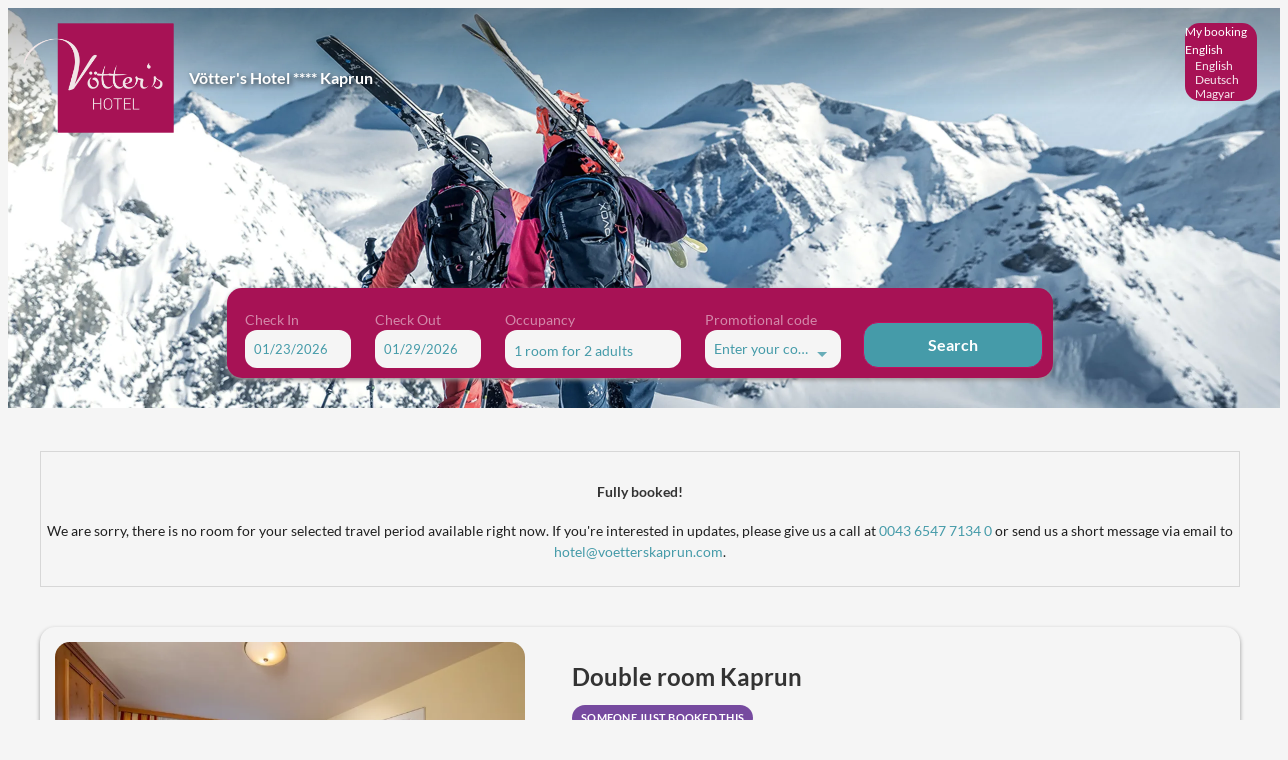

--- FILE ---
content_type: text/html; charset=utf-8
request_url: https://booking.sport-kristall.at/
body_size: 56485
content:
<!DOCTYPE html><html locale="en"><head><meta name="viewport" content="width=device-width"/><meta charSet="utf-8"/><link rel="preload" as="image" href="https://res.cloudinary.com/seekda/image/upload/w_768,h_432,c_fill,f_auto,fl_lossy,q_auto/production/AT_KAP_VOETTERS/Doppelzimmer_Kaprun_klein.jpg"/><link rel="preload" as="image" href="https://res.cloudinary.com/seekda/image/upload/w_768,h_432,c_fill,f_auto,fl_lossy,q_auto/production/AT_KAP_VOETTERS/Doppelzimmer_Komfort_klein.jpg"/><title>Vötter&#x27;s Hotel **** Kaprun</title><meta name="next-head-count" content="5"/><meta name="viewport" content="width=device-width, initial-scale=1.0, maximum-scale=1.0"/><meta name="description" content="The Kristall spa- and pool area offers a variety of different saunas, an aromatic steam bath and infra red light cabin.&amp;nbsp; Indulge in the luxery of a relaxing massage or beauty treatment in the new premises. The panorama relaxation room is the perfect place to enjoy the beautiful view to the impressive mountains - here you can relax your mind - let go and unwind."/><link rel="preconnect"/><link rel="preconnect" crossorigin="anonymous"/><link rel="icon" sizes="16x16" href="https://res.cloudinary.com/seekda/image/upload/w_16,h_16,c_limit/v1642758716/production/AT_KAP_VOETTERS/favicon.png"/><link rel="icon" sizes="32x32" href="https://res.cloudinary.com/seekda/image/upload/w_32,h_32,c_limit/v1642758716/production/AT_KAP_VOETTERS/favicon.png"/><link rel="icon" sizes="96x96" href="https://res.cloudinary.com/seekda/image/upload/w_96,h_96,c_limit/v1642758716/production/AT_KAP_VOETTERS/favicon.png"/><link rel="icon" sizes="192x192" href="https://res.cloudinary.com/seekda/image/upload/w_192,h_192,c_limit/v1642758716/production/AT_KAP_VOETTERS/favicon.png"/><link rel="apple-touch-icon" sizes="57x57" href="https://res.cloudinary.com/seekda/image/upload/w_57,h_57,c_limit/v1642758716/production/AT_KAP_VOETTERS/favicon.png"/><link rel="apple-touch-icon" sizes="60x60" href="https://res.cloudinary.com/seekda/image/upload/w_60,h_60,c_limit/v1642758716/production/AT_KAP_VOETTERS/favicon.png"/><link rel="apple-touch-icon" sizes="72x72" href="https://res.cloudinary.com/seekda/image/upload/w_72,h_72,c_limit/v1642758716/production/AT_KAP_VOETTERS/favicon.png"/><link rel="apple-touch-icon" sizes="76x76" href="https://res.cloudinary.com/seekda/image/upload/w_76,h_76,c_limit/v1642758716/production/AT_KAP_VOETTERS/favicon.png"/><link rel="apple-touch-icon" sizes="114x114" href="https://res.cloudinary.com/seekda/image/upload/w_114,h_114,c_limit/v1642758716/production/AT_KAP_VOETTERS/favicon.png"/><link rel="apple-touch-icon" sizes="120x120" href="https://res.cloudinary.com/seekda/image/upload/w_120,h_120,c_limit/v1642758716/production/AT_KAP_VOETTERS/favicon.png"/><link rel="apple-touch-icon" sizes="144x144" href="https://res.cloudinary.com/seekda/image/upload/w_144,h_144,c_limit/v1642758716/production/AT_KAP_VOETTERS/favicon.png"/><link rel="apple-touch-icon" sizes="152x152" href="https://res.cloudinary.com/seekda/image/upload/w_152,h_152,c_limit/v1642758716/production/AT_KAP_VOETTERS/favicon.png"/><link rel="apple-touch-icon" sizes="180x180" href="https://res.cloudinary.com/seekda/image/upload/w_180,h_180,c_limit/v1642758716/production/AT_KAP_VOETTERS/favicon.png"/><link rel="manifest" href="https://d2jtzd336hs8un.cloudfront.net/static/manifest.json?checksum=b58fcfa7628c9205cb11a1b2c3e8f99a"/><meta name="msapplication-TileColor" content="#6b6a68"/><meta name="msapplication-TileImage" content="https://d2jtzd336hs8un.cloudfront.net/static/ms-icon-144x144.png?checksum=304179d9db75171f26be2b13f142eea2"/><meta name="theme-color" content="#6b6a68"/><link rel="preload" href="https://d2jtzd336hs8un.cloudfront.net/static/semantic-subset.css?checksum=958abb918e4d3695319e650bca1859b9" as="style"/><link rel="preload" href="https://d2jtzd336hs8un.cloudfront.net/static/icons.css?checksum=067c7dab6e6295850f720279f6fdc940" as="style"/><link rel="preload" href="https://d2jtzd336hs8un.cloudfront.net/_next/static/css/6a68471c4268cd98.css" as="style"/><link rel="stylesheet" href="https://d2jtzd336hs8un.cloudfront.net/_next/static/css/6a68471c4268cd98.css" data-n-g=""/><link rel="preload" href="https://d2jtzd336hs8un.cloudfront.net/_next/static/css/1c26648c00b7fb03.css" as="style"/><link rel="stylesheet" href="https://d2jtzd336hs8un.cloudfront.net/_next/static/css/1c26648c00b7fb03.css" data-n-g=""/><noscript data-n-css=""></noscript><script defer="" nomodule="" src="https://d2jtzd336hs8un.cloudfront.net/_next/static/chunks/polyfills-5cd94c89d3acac5f.js"></script><script src="https://d2jtzd336hs8un.cloudfront.net/_next/static/chunks/webpack-f1a85fcf73152eef.js" defer=""></script><script src="https://d2jtzd336hs8un.cloudfront.net/_next/static/chunks/4609-2dd9c332b9e47779.js" defer=""></script><script src="https://d2jtzd336hs8un.cloudfront.net/_next/static/chunks/main-1f2d6f57b1a58339.js" defer=""></script><script src="https://d2jtzd336hs8un.cloudfront.net/_next/static/chunks/9234-7aa78b81f830e3c8.js" defer=""></script><script src="https://d2jtzd336hs8un.cloudfront.net/_next/static/chunks/pages/_app-41ab4bbddd62d599.js" defer=""></script><script src="https://d2jtzd336hs8un.cloudfront.net/_next/static/chunks/5163-63a37129466ad2c5.js" defer=""></script><script src="https://d2jtzd336hs8un.cloudfront.net/_next/static/chunks/9266-67b7541a91823314.js" defer=""></script><script src="https://d2jtzd336hs8un.cloudfront.net/_next/static/chunks/7210-fe46d92e736394fe.js" defer=""></script><script src="https://d2jtzd336hs8un.cloudfront.net/_next/static/chunks/3866-da36dc64a4637330.js" defer=""></script><script src="https://d2jtzd336hs8un.cloudfront.net/_next/static/chunks/1879-f5ab9113e404f8eb.js" defer=""></script><script src="https://d2jtzd336hs8un.cloudfront.net/_next/static/chunks/3439-9fdcaa1cef4f7c1e.js" defer=""></script><script src="https://d2jtzd336hs8un.cloudfront.net/_next/static/chunks/8186-9862b20cc2cf9cba.js" defer=""></script><script src="https://d2jtzd336hs8un.cloudfront.net/_next/static/chunks/7707-79ab705dbb41dda0.js" defer=""></script><script src="https://d2jtzd336hs8un.cloudfront.net/_next/static/chunks/7896-38ee86eaeab812a5.js" defer=""></script><script src="https://d2jtzd336hs8un.cloudfront.net/_next/static/chunks/9686-4e19b332a5e5191a.js" defer=""></script><script src="https://d2jtzd336hs8un.cloudfront.net/_next/static/chunks/6234-8be985c15d4a56f0.js" defer=""></script><script src="https://d2jtzd336hs8un.cloudfront.net/_next/static/chunks/1504-dc3fed0356321c8c.js" defer=""></script><script src="https://d2jtzd336hs8un.cloudfront.net/_next/static/chunks/2804-9fce69789b6da1a7.js" defer=""></script><script src="https://d2jtzd336hs8un.cloudfront.net/_next/static/chunks/4333-1a2ea7d9599f9b06.js" defer=""></script><script src="https://d2jtzd336hs8un.cloudfront.net/_next/static/chunks/8204-b476b290158c867d.js" defer=""></script><script src="https://d2jtzd336hs8un.cloudfront.net/_next/static/chunks/4033-7f5ae0b40cd9195b.js" defer=""></script><script src="https://d2jtzd336hs8un.cloudfront.net/_next/static/chunks/928-a509b056b6ccd1b0.js" defer=""></script><script src="https://d2jtzd336hs8un.cloudfront.net/_next/static/chunks/3885-aacda1f555d83cec.js" defer=""></script><script src="https://d2jtzd336hs8un.cloudfront.net/_next/static/chunks/5181-8369dd88146f6f46.js" defer=""></script><script src="https://d2jtzd336hs8un.cloudfront.net/_next/static/chunks/4461-9aba417bbb29425e.js" defer=""></script><script src="https://d2jtzd336hs8un.cloudfront.net/_next/static/chunks/956-eed12af7d05bf12a.js" defer=""></script><script src="https://d2jtzd336hs8un.cloudfront.net/_next/static/chunks/pages/index-d8b4fcf1886b8c34.js" defer=""></script><script src="https://d2jtzd336hs8un.cloudfront.net/_next/static/IKQgzLG3kQdChmAPVKjtf/_buildManifest.js" defer=""></script><script src="https://d2jtzd336hs8un.cloudfront.net/_next/static/IKQgzLG3kQdChmAPVKjtf/_ssgManifest.js" defer=""></script><script src="https://d2jtzd336hs8un.cloudfront.net/_next/static/IKQgzLG3kQdChmAPVKjtf/_middlewareManifest.js" defer=""></script></head><body data-lvp-webshop-available="true"><link rel="stylesheet" fetchpriority="high" data-kube-style="kube-style" type="text/css" href="https://kube-styling.seekda.com/eab1bc8a19d94b9236ad7323f913e90cc102335be5129202dff4b19fed76c234.css"/><div id="__next" data-reactroot=""><div><div class="page-loader inverted is-active"><div class="bf-spinner-wrapper
            bf-spinner-size-normal
            
            
            
            "><div class="bf-spinner"></div><div class="bf-spinner-message ">Loading</div></div></div><div class="page-content-wrapper "><div class="header-wrapper" style="padding-top:0px"><div><div class="header-toolbar-wrapper " style="bottom:25px"><div class="main-container"><div class="booking-params-wrapper has-special-codes"><div class="search-bar-input-wrapper-custom-class"><div class="calendar-over-overlay bf-date-range-picker-main-wrapper "><div class="bf-date-range-picker-inputs-wrapper"><div class="bf-search-bar-item bf-date-range-picker-input-wrapper   "><div class="bf-search-bar-item-label">Check in</div><div class="bf-search-bar-content"><input type="text" name="startDate" value="" readonly="" class="bf-date-range-picker-input search-bar-input-custom-class"/></div></div><div class="bf-search-bar-item bf-date-range-picker-input-wrapper   "><div class="bf-search-bar-item-label">Check out</div><div class="bf-search-bar-content"><input type="text" name="endDate" value="" readonly="" class="bf-date-range-picker-input search-bar-input-custom-class"/></div></div></div></div></div><div class="header-occupancy-selector-wrapper"></div><div class="special-codes-wrapper"><div class="
                search-bar-item
                special-codes-search-bar-item search-bar-input-wrapper-custom-class
                
                has-dropdown
            "><div class="search-bar-item-label">Promotional code</div><div class="search-bar-content search-bar-input-custom-class"><span class="search-bar-content-inner">Enter your code</span></div></div></div><div class="header-update-button-wrapper"><div class="header-update-button"><button id="" class="button primary-button fluid-button size-normal search-bar-button-custom-class" type="button"><span class="button-content">Search</span></button></div></div></div></div></div></div><div class="mobile-header-wrapper"><div class="mobile-channel-logo-name hidden-s "><span class="bf-new-tab-link bf-cursor-pointer channel-logo-link"><img src="https://res.cloudinary.com/seekda/image/upload/w_375,h_210,c_limit/v1642758804/production/AT_KAP_VOETTERS/logo.png" alt="" height="32" class="ui image channel-logo-mobile"/></span><div>Vötter&#x27;s Hotel **** Kaprun</div></div><div class="header-right-elements-wrapper"><div class="user-toolbar-wrapper"><div class=""></div></div></div></div></div><div id="main-container" class="main-container"><div id="page-content-wrapper"><noscript><style>
                #page-content-with-javascript, .header-toolbar-wrapper, .user-toolbar-wrapper { display: none; }
            </style><div class="error-content-wrapper"><div class="error-content
        bf-card
        
        bf-card-with-large-padding
        
    "><div class="align-center"><div class="bf-title bf-title-large error-content-title">You don&#x27;t have javascript enabled</div></div><p class="error-content-message text-muted margin-top">Please enable javascript in your browser to use the page correctly</p></div></div></noscript><div id="page-content-with-javascript"><span style="font-size:0"></span><div class=""><div class="sticky-reveal "><div class="sticky-current-search"><div class="main-container"><div class="current-search-wrapper"><div class="current-search"><h3>Results for</h3><div class="current-search-item">From 23 Jan 2026 to 29 Jan 2026 (<!-- -->6 nights<!-- -->), <!-- -->1 room<!-- --> for <!-- -->2 adults<!-- --> </div></div></div></div></div><div class="sticky-header-toolbar"><div class="header-wrapper" style="padding-top:0px"><div><div class="header-toolbar-wrapper is-sticky"><div class="main-container"><div class="booking-params-wrapper has-special-codes"><div class="search-bar-input-wrapper-custom-class"><div class="calendar-over-overlay bf-date-range-picker-main-wrapper "><div class="bf-date-range-picker-inputs-wrapper"><div class="bf-search-bar-item bf-date-range-picker-input-wrapper   "><div class="bf-search-bar-item-label">Check in</div><div class="bf-search-bar-content"><input type="text" name="startDate" value="" readonly="" class="bf-date-range-picker-input search-bar-input-custom-class"/></div></div><div class="bf-search-bar-item bf-date-range-picker-input-wrapper   "><div class="bf-search-bar-item-label">Check out</div><div class="bf-search-bar-content"><input type="text" name="endDate" value="" readonly="" class="bf-date-range-picker-input search-bar-input-custom-class"/></div></div></div></div></div><div class="header-occupancy-selector-wrapper"></div><div class="special-codes-wrapper"><div class="
                search-bar-item
                special-codes-search-bar-item search-bar-input-wrapper-custom-class
                
                has-dropdown
            "><div class="search-bar-item-label">Promotional code</div><div class="search-bar-content search-bar-input-custom-class"><span class="search-bar-content-inner">Enter your code</span></div></div></div><div class="header-update-button-wrapper"><div class="header-update-button"><button id="" class="button primary-button fluid-button size-normal search-bar-button-custom-class" type="button"><span class="button-content">Search</span></button></div></div></div><div class="header-close-button-wrapper"><button id="" class="button primary-button size-normal sticky-header-toolbar-button-close" type="button"><span class="button-content"><span class="bf-icon bf-icon-times bf-icon-size-small"></span></span></button></div></div></div></div><div class="mobile-header-wrapper"><div class="mobile-channel-logo-name hidden-s "><span class="bf-new-tab-link bf-cursor-pointer channel-logo-link"><img src="https://res.cloudinary.com/seekda/image/upload/w_375,h_210,c_limit/v1642758804/production/AT_KAP_VOETTERS/logo.png" alt="" height="32" class="ui image channel-logo-mobile"/></span><div>Vötter&#x27;s Hotel **** Kaprun</div></div><div class="header-right-elements-wrapper"></div></div></div></div></div></div><div class="ui centered grid room-list-main-wrapper"><div class="sixteen wide computer sixteen wide large screen sixteen wide mobile sixteen wide tablet sixteen wide widescreen column room-list-wrapper"><div class="rooms-main-wrapper "><div class="fully-booked-message"><h4>Fully booked!</h4><p></p></div><div class="room-wrapper room-card-main-wrapper card card-custom-class to-be-animated empty-room" id="room-card-DZ"><div class="room-main-image room-card-main-image "><div><div class="bf-modal-container "><div class="room-details-modal-trigger"><div class="lazy-image-wrapper"><div class="ui fluid image"><img src="https://res.cloudinary.com/seekda/image/upload/f_auto,q_auto/v1701418704/seekda/noimage" alt="Open images gallery" class="fluid-image" width="485" height="273" style="width:485px;height:273px" loading="lazy" fetchpriority="auto"/></div></div><div class="gallery-images-count"><span class="bf-icon bf-icon-image bf-icon-size-normal"></span>4</div></div></div></div></div><div class="room-info-wrapper room-card-info-wrapper"><div class="title title-xlarge  room-name room-card-room-name">Double room Kaprun</div><div class="marketing-text-room-wrapper"><div class="label
        label-size-small
        label-color-purple
        
        
        
        
        "><div class="label-content">Someone just booked this</div></div></div><div class="room-specs-wrapper"><div class="room-spec-item room-spec-occupancy-info"><span class="bf-icon bf-icon-users bf-icon-size-large"></span><div class="room-spec-info">Max: 2 people </div></div><div class="room-spec-item room-spec-size-info"><span class="bf-icon bf-icon-home bf-icon-size-large"></span><div class="room-spec-info"><span>23 <!-- -->m<sup>2</sup></span></div></div></div><div class="room-card-description-main-wrapper"><div class="room-card-amenities"><div class="bf-amenities-list-wrapper "><div class="bf-amenity-wrapper "><span class="bf-amenity-icon-wrapper"><span class="bf-icon bf-icon-balcony bf-icon-size-large bf-amenity-icon"></span></span><span class="bf-amenity-name">Balcony/terrace</span></div><div class="bf-amenity-wrapper "><span class="bf-amenity-icon-wrapper"><span class="bf-icon bf-icon-tv bf-icon-size-large bf-amenity-icon"></span></span><span class="bf-amenity-name">Television</span></div><div class="bf-amenity-wrapper "><span class="bf-amenity-icon-wrapper"><span class="bf-icon bf-icon-hair-dryer bf-icon-size-large bf-amenity-icon"></span></span><span class="bf-amenity-name">Hairdryer</span></div><div class="bf-amenity-wrapper "><span class="bf-amenity-icon-wrapper"><span class="bf-icon bf-icon-towel bf-icon-size-large bf-amenity-icon"></span></span><span class="bf-amenity-name">Towels</span></div><div class="bf-amenity-wrapper "><span class="bf-amenity-icon-wrapper"><span class="bf-icon bf-icon-champagne bf-icon-size-large bf-amenity-icon"></span></span><span class="bf-amenity-name">Mini bar</span></div><div class="bf-modal-container "><a class="bf-amenities-show-more-link">Show all amenities</a></div></div></div><div class="room-card-description-wrapper fading-text-wrapper-custom-class"><div class="info-box-main-wrapper "><div style="max-height:6rem" class="info-box-wrapper   info-box-wrapper-visible"><div><div class="room-card-description"><div><p>Enjoy your holidays in the beautiful and light double room Kaprun with big panorama window, shower, toilet and balcony.</p>

<p><br/>
Furthermore the room is equipped&nbsp;with cable-TV, telephone, radio, minibar, safe, hair dryer, bathrobe and free Wifi.</p>
</div></div></div><div class="info-box-shadow "></div></div></div></div></div></div><div class="room-card-rate-plans-wrapper"></div></div><div class="room-wrapper room-card-main-wrapper card card-custom-class to-be-animated empty-room" id="room-card-DZD"><div class="room-main-image room-card-main-image "><div><div class="bf-modal-container "><div class="room-details-modal-trigger"><div class="lazy-image-wrapper"><div class="ui fluid image"><img src="https://res.cloudinary.com/seekda/image/upload/f_auto,q_auto/v1701418704/seekda/noimage" alt="Open images gallery" class="fluid-image" width="485" height="273" style="width:485px;height:273px" loading="lazy" fetchpriority="auto"/></div></div><div class="gallery-images-count"><span class="bf-icon bf-icon-image bf-icon-size-normal"></span>6</div></div></div></div></div><div class="room-info-wrapper room-card-info-wrapper"><div class="title title-xlarge  room-name room-card-room-name">Double Room &quot;Comfort&quot;</div><div class="room-specs-wrapper"><div class="room-spec-item room-spec-occupancy-info"><span class="bf-icon bf-icon-users bf-icon-size-large"></span><div class="room-spec-info">Max: 4 people </div></div><div class="room-spec-item room-spec-size-info"><span class="bf-icon bf-icon-home bf-icon-size-large"></span><div class="room-spec-info"><span>28 <!-- -->m<sup>2</sup></span></div></div></div><div class="room-card-description-main-wrapper"><div class="room-card-amenities"><div class="bf-amenities-list-wrapper "><div class="bf-amenity-wrapper "><span class="bf-amenity-icon-wrapper"><span class="bf-icon bf-icon-mountains bf-icon-size-large bf-amenity-icon"></span></span><span class="bf-amenity-name">Mountain view</span></div><div class="bf-amenity-wrapper "><span class="bf-amenity-icon-wrapper"><span class="bf-icon bf-icon-shower bf-icon-size-large bf-amenity-icon"></span></span><span class="bf-amenity-name">Bathtub/shower combination</span></div><div class="bf-amenity-wrapper "><span class="bf-amenity-icon-wrapper"><span class="bf-icon bf-icon-balcony bf-icon-size-large bf-amenity-icon"></span></span><span class="bf-amenity-name">Balcony/terrace</span></div><div class="bf-amenity-wrapper "><span class="bf-amenity-icon-wrapper"><span class="bf-icon bf-icon-shower bf-icon-size-large bf-amenity-icon"></span></span><span class="bf-amenity-name">Shower</span></div><div class="bf-amenity-wrapper "><span class="bf-amenity-icon-wrapper"><span class="bf-icon bf-icon-tv bf-icon-size-large bf-amenity-icon"></span></span><span class="bf-amenity-name">Television</span></div><div class="bf-modal-container "><a class="bf-amenities-show-more-link">Show all amenities</a></div></div></div><div class="room-card-description-wrapper fading-text-wrapper-custom-class"><div class="info-box-main-wrapper "><div style="max-height:6rem" class="info-box-wrapper   info-box-wrapper-visible"><div><div class="room-card-description"><div><p>Enjoy your holidays in the comfortable and big double room Comfort with double pull out couch (lounge), panorama window,&nbsp; both or shower with toilet and balcony.</p>

<p>Furthermore the room is equipped&nbsp;with cable-TV, telephone, radio, minibar, safe, hair dryer, bathrobe and free Wifi.</p>

<p>&nbsp;</p>

<p>&nbsp;</p>
</div></div></div><div class="info-box-shadow "></div></div></div></div></div></div><div class="room-card-rate-plans-wrapper"></div></div><div class="room-wrapper room-card-main-wrapper card card-custom-class to-be-animated empty-room" id="room-card-ROOM_3"><div class="room-main-image room-card-main-image "><div><div class="bf-modal-container "><div class="room-details-modal-trigger"><div class="lazy-image-wrapper"><div class="ui fluid image"><img src="https://res.cloudinary.com/seekda/image/upload/f_auto,q_auto/v1701418704/seekda/noimage" alt="4 Star Hotel Vötter&#x27;s Sportkristall Kaprun -family room Maiskogel" class="fluid-image" width="485" height="273" style="width:485px;height:273px" loading="lazy" fetchpriority="auto"/></div></div><div class="gallery-images-count"><span class="bf-icon bf-icon-image bf-icon-size-normal"></span>3</div></div></div></div></div><div class="room-info-wrapper room-card-info-wrapper"><div class="title title-xlarge  room-name room-card-room-name">Familyroom &quot;Maiskogel&quot;</div><div class="room-specs-wrapper"><div class="room-spec-item room-spec-occupancy-info"><span class="bf-icon bf-icon-users bf-icon-size-large"></span><div class="room-spec-info">Max: 3 people </div></div><div class="room-spec-item room-spec-size-info"><span class="bf-icon bf-icon-home bf-icon-size-large"></span><div class="room-spec-info"><span>27 <!-- -->m<sup>2</sup></span></div></div></div><div class="room-card-description-main-wrapper"><div class="room-card-amenities"><div class="bf-amenities-list-wrapper "><div class="bf-amenity-wrapper "><span class="bf-amenity-icon-wrapper"><span class="bf-icon bf-icon-alarm-clock bf-icon-size-large bf-amenity-icon"></span></span><span class="bf-amenity-name">Radio</span></div><div class="bf-amenity-wrapper "><span class="bf-amenity-icon-wrapper"><span class="bf-icon bf-icon-mountains bf-icon-size-large bf-amenity-icon"></span></span><span class="bf-amenity-name">Mountain view</span></div><div class="bf-amenity-wrapper "><span class="bf-amenity-icon-wrapper"><span class="bf-icon bf-icon-shower bf-icon-size-large bf-amenity-icon"></span></span><span class="bf-amenity-name">Bathtub/shower combination</span></div><div class="bf-amenity-wrapper "><span class="bf-amenity-icon-wrapper"><span class="bf-icon bf-icon-balcony bf-icon-size-large bf-amenity-icon"></span></span><span class="bf-amenity-name">Balcony/terrace</span></div><div class="bf-amenity-wrapper "><span class="bf-amenity-icon-wrapper"><span class="bf-icon bf-icon-tv bf-icon-size-large bf-amenity-icon"></span></span><span class="bf-amenity-name">Television</span></div><div class="bf-modal-container "><a class="bf-amenities-show-more-link">Show all amenities</a></div></div></div><div class="room-card-description-wrapper fading-text-wrapper-custom-class"><div class="info-box-main-wrapper "><div style="max-height:6rem" class="info-box-wrapper   info-box-wrapper-visible"><div><div class="room-card-description"><div><p><span>This modern Family room is situated in the front wing (without elevator). The <span>&nbsp;</span>spacious sleeping room with a extra pull-out double&nbsp;bed has shower/WC and balcony.</span></p>
<p>Furthermore the room is equipped with Flat-TV, telephone, radio, minibar, safe, hair dryer, bathrobe and free WiFi.</p>
<p>&nbsp;</p></div></div></div><div class="info-box-shadow "></div></div></div></div></div></div><div class="room-card-rate-plans-wrapper"></div></div><div class="room-wrapper room-card-main-wrapper card card-custom-class to-be-animated empty-room" id="room-card-SUB"><div class="room-main-image room-card-main-image "><div><div class="bf-modal-container "><div class="room-details-modal-trigger"><div class="lazy-image-wrapper"><div class="ui fluid image"><img src="https://res.cloudinary.com/seekda/image/upload/f_auto,q_auto/v1701418704/seekda/noimage" alt="Open images gallery" class="fluid-image" width="485" height="273" style="width:485px;height:273px" loading="lazy" fetchpriority="auto"/></div></div><div class="gallery-images-count"><span class="bf-icon bf-icon-image bf-icon-size-normal"></span>4</div></div></div></div></div><div class="room-info-wrapper room-card-info-wrapper"><div class="title title-xlarge  room-name room-card-room-name">Suite &quot;Castle View&quot;</div><div class="room-specs-wrapper"><div class="room-spec-item room-spec-occupancy-info"><span class="bf-icon bf-icon-users bf-icon-size-large"></span><div class="room-spec-info">Max: 4 people </div></div><div class="room-spec-item room-spec-size-info"><span class="bf-icon bf-icon-home bf-icon-size-large"></span><div class="room-spec-info"><span>32 <!-- -->m<sup>2</sup></span></div></div></div><div class="room-card-description-main-wrapper"><div class="room-card-amenities"><div class="bf-amenities-list-wrapper "><div class="bf-amenity-wrapper "><span class="bf-amenity-icon-wrapper"><span class="bf-icon bf-icon-mountains bf-icon-size-large bf-amenity-icon"></span></span><span class="bf-amenity-name">Mountain view</span></div><div class="bf-amenity-wrapper "><span class="bf-amenity-icon-wrapper"><span class="bf-icon bf-icon-balcony bf-icon-size-large bf-amenity-icon"></span></span><span class="bf-amenity-name">Balcony/terrace</span></div><div class="bf-amenity-wrapper "><span class="bf-amenity-icon-wrapper"><span class="bf-icon bf-icon-shower bf-icon-size-large bf-amenity-icon"></span></span><span class="bf-amenity-name">Shower</span></div><div class="bf-amenity-wrapper "><span class="bf-amenity-icon-wrapper"><span class="bf-icon bf-icon-tv bf-icon-size-large bf-amenity-icon"></span></span><span class="bf-amenity-name">Television</span></div><div class="bf-amenity-wrapper "><span class="bf-amenity-icon-wrapper"><span class="bf-icon bf-icon-hair-dryer bf-icon-size-large bf-amenity-icon"></span></span><span class="bf-amenity-name">Hairdryer</span></div><div class="bf-modal-container "><a class="bf-amenities-show-more-link">Show all amenities</a></div></div></div><div class="room-card-description-wrapper fading-text-wrapper-custom-class"><div class="info-box-main-wrapper "><div style="max-height:6rem" class="info-box-wrapper   info-box-wrapper-visible"><div><div class="room-card-description"><div><p>Our beautiful Castle view suite has a separate sleeping room for 2, a living room with pull-out double bed, shower or bath with WC and balcony.</p>

<p>Furthermore the room is equipped with 2 Flat-TVs, telephone, radio, minibar, safe, hair dryer, bathrobe and free Wi-Fi.</p>
</div></div></div><div class="info-box-shadow "></div></div></div></div></div></div><div class="room-card-rate-plans-wrapper"></div></div><div class="room-wrapper room-card-main-wrapper card card-custom-class to-be-animated empty-room" id="room-card-SUI"><div class="room-main-image room-card-main-image "><div><div class="bf-modal-container "><div class="room-details-modal-trigger"><div class="lazy-image-wrapper"><div class="ui fluid image"><img src="https://res.cloudinary.com/seekda/image/upload/f_auto,q_auto/v1701418704/seekda/noimage" alt="Open images gallery" class="fluid-image" width="485" height="273" style="width:485px;height:273px" loading="lazy" fetchpriority="auto"/></div></div><div class="gallery-images-count"><span class="bf-icon bf-icon-image bf-icon-size-normal"></span>4</div></div></div></div></div><div class="room-info-wrapper room-card-info-wrapper"><div class="title title-xlarge  room-name room-card-room-name">Suite &quot;Kristall&quot;</div><div class="marketing-text-room-wrapper"><div class="label
        label-size-small
        label-color-purple
        
        
        
        
        "><div class="label-content">Someone just booked this</div></div></div><div class="room-specs-wrapper"><div class="room-spec-item room-spec-occupancy-info"><span class="bf-icon bf-icon-users bf-icon-size-large"></span><div class="room-spec-info">Max: 4 people </div></div><div class="room-spec-item room-spec-size-info"><span class="bf-icon bf-icon-home bf-icon-size-large"></span><div class="room-spec-info"><span>39 <!-- -->m<sup>2</sup></span></div></div></div><div class="room-card-description-main-wrapper"><div class="room-card-amenities"><div class="bf-amenities-list-wrapper "><div class="bf-amenity-wrapper "><span class="bf-amenity-icon-wrapper"><span class="bf-icon bf-icon-alarm-clock bf-icon-size-large bf-amenity-icon"></span></span><span class="bf-amenity-name">Radio</span></div><div class="bf-amenity-wrapper "><span class="bf-amenity-icon-wrapper"><span class="bf-icon bf-icon-mountains bf-icon-size-large bf-amenity-icon"></span></span><span class="bf-amenity-name">Mountain view</span></div><div class="bf-amenity-wrapper "><span class="bf-amenity-icon-wrapper"><span class="bf-icon bf-icon-shower bf-icon-size-large bf-amenity-icon"></span></span><span class="bf-amenity-name">Bathtub/shower combination</span></div><div class="bf-amenity-wrapper "><span class="bf-amenity-icon-wrapper"><span class="bf-icon bf-icon-balcony bf-icon-size-large bf-amenity-icon"></span></span><span class="bf-amenity-name">Balcony/terrace</span></div><div class="bf-amenity-wrapper "><span class="bf-amenity-icon-wrapper"><span class="bf-icon bf-icon-tv bf-icon-size-large bf-amenity-icon"></span></span><span class="bf-amenity-name">Television</span></div><div class="bf-modal-container "><a class="bf-amenities-show-more-link">Show all amenities</a></div></div></div><div class="room-card-description-wrapper fading-text-wrapper-custom-class"><div class="info-box-main-wrapper "><div style="max-height:6rem" class="info-box-wrapper   info-box-wrapper-visible"><div><div class="room-card-description"><div><p>Enjoy your holidays in the beautiful Suite Kristall with separate sleeping room for 2, living room with pull-out double bed, bath, separate WC and balcony.</p>

<p>Furthermore the room is equipped&nbsp;with 2 Flat-TVs, telephone, radio, minibar, safe, hair dryer, bathrobe and free Wifi.</p>
</div></div></div><div class="info-box-shadow "></div></div></div></div></div></div><div class="room-card-rate-plans-wrapper"></div></div><div class="room-wrapper room-card-main-wrapper card card-custom-class to-be-animated empty-room" id="room-card-FZK"><div class="room-main-image room-card-main-image "><div><div class="bf-modal-container "><div class="room-details-modal-trigger"><div class="lazy-image-wrapper"><div class="ui fluid image"><img src="https://res.cloudinary.com/seekda/image/upload/f_auto,q_auto/v1701418704/seekda/noimage" alt="4 Star Hotel Vötter&#x27;s Sportkristall Kaprun - Family room Kitzsteinhorn" class="fluid-image" width="485" height="273" style="width:485px;height:273px" loading="lazy" fetchpriority="auto"/></div></div><div class="gallery-images-count"><span class="bf-icon bf-icon-image bf-icon-size-normal"></span>4</div></div></div></div></div><div class="room-info-wrapper room-card-info-wrapper"><div class="title title-xlarge  room-name room-card-room-name"></div><div class="marketing-text-room-wrapper"><div class="label
        label-size-small
        label-color-purple
        
        
        
        
        "><div class="label-content">Someone just booked this</div></div></div><div class="room-specs-wrapper"><div class="room-spec-item room-spec-occupancy-info"><span class="bf-icon bf-icon-users bf-icon-size-large"></span><div class="room-spec-info">Max: 4 people </div></div><div class="room-spec-item room-spec-size-info"><span class="bf-icon bf-icon-home bf-icon-size-large"></span><div class="room-spec-info"><span>30 <!-- -->m<sup>2</sup></span></div></div></div><div class="room-card-description-main-wrapper"><div class="room-card-amenities"><div class="bf-amenities-list-wrapper "><div class="bf-amenity-wrapper "><span class="bf-amenity-icon-wrapper"><span class="bf-icon bf-icon-mountains bf-icon-size-large bf-amenity-icon"></span></span><span class="bf-amenity-name">Mountain view</span></div><div class="bf-amenity-wrapper "><span class="bf-amenity-icon-wrapper"><span class="bf-icon bf-icon-balcony bf-icon-size-large bf-amenity-icon"></span></span><span class="bf-amenity-name">Balcony/terrace</span></div><div class="bf-amenity-wrapper "><span class="bf-amenity-icon-wrapper"><span class="bf-icon bf-icon-shower bf-icon-size-large bf-amenity-icon"></span></span><span class="bf-amenity-name">Shower</span></div><div class="bf-amenity-wrapper "><span class="bf-amenity-icon-wrapper"><span class="bf-icon bf-icon-tv bf-icon-size-large bf-amenity-icon"></span></span><span class="bf-amenity-name">Television</span></div><div class="bf-amenity-wrapper "><span class="bf-amenity-icon-wrapper"><span class="bf-icon bf-icon-hair-dryer bf-icon-size-large bf-amenity-icon"></span></span><span class="bf-amenity-name">Hairdryer</span></div><div class="bf-modal-container "><a class="bf-amenities-show-more-link">Show all amenities</a></div></div></div><div class="room-card-description-wrapper fading-text-wrapper-custom-class"><div class="info-box-main-wrapper "><div style="max-height:6rem" class="info-box-wrapper   info-box-wrapper-visible"><div><div class="room-card-description"><div><p>This modern family room is situated in the front wing (1st or 2nd floor without elevator). The room has 1 separate sleeping room, 1 living room with pull-out double bed, Bath or shower/WC, balcony, 2 Flat-TV, telephone, radio, safe, minibar, hair dryer, bathrobe, free Wi-Fi <br/>the Family extra: little pantry with microwave, water heater and refrigerator</p></div></div></div><div class="info-box-shadow "></div></div></div></div></div></div><div class="room-card-rate-plans-wrapper"></div></div><div class="room-wrapper room-card-main-wrapper card card-custom-class to-be-animated empty-room" id="room-card-FSD"><div class="room-main-image room-card-main-image "><div><div class="bf-modal-container "><div class="room-details-modal-trigger"><div class="lazy-image-wrapper"><div class="ui fluid image"><img src="https://res.cloudinary.com/seekda/image/upload/f_auto,q_auto/v1701418704/seekda/noimage" alt="Open images gallery" class="fluid-image" width="485" height="273" style="width:485px;height:273px" loading="lazy" fetchpriority="auto"/></div></div><div class="gallery-images-count"><span class="bf-icon bf-icon-image bf-icon-size-normal"></span>6</div></div></div></div></div><div class="room-info-wrapper room-card-info-wrapper"><div class="title title-xlarge  room-name room-card-room-name">Family Suite &quot;Diamant&quot;</div><div class="room-specs-wrapper"><div class="room-spec-item room-spec-occupancy-info"><span class="bf-icon bf-icon-users bf-icon-size-large"></span><div class="room-spec-info">Max: 6 people </div></div><div class="room-spec-item room-spec-size-info"><span class="bf-icon bf-icon-home bf-icon-size-large"></span><div class="room-spec-info"><span>50 <!-- -->m<sup>2</sup></span></div></div></div><div class="room-card-description-main-wrapper"><div class="room-card-amenities"><div class="bf-amenities-list-wrapper "><div class="bf-amenity-wrapper "><span class="bf-amenity-icon-wrapper"><span class="bf-icon bf-icon-alarm-clock bf-icon-size-large bf-amenity-icon"></span></span><span class="bf-amenity-name">Radio</span></div><div class="bf-amenity-wrapper "><span class="bf-amenity-icon-wrapper"><span class="bf-icon bf-icon-mountains bf-icon-size-large bf-amenity-icon"></span></span><span class="bf-amenity-name">Mountain view</span></div><div class="bf-amenity-wrapper "><span class="bf-amenity-icon-wrapper"><span class="bf-icon bf-icon-hot-bath bf-icon-size-large bf-amenity-icon"></span></span><span class="bf-amenity-name">Bathtub</span></div><div class="bf-amenity-wrapper "><span class="bf-amenity-icon-wrapper"><span class="bf-icon bf-icon-balcony bf-icon-size-large bf-amenity-icon"></span></span><span class="bf-amenity-name">Balcony/terrace</span></div><div class="bf-amenity-wrapper "><span class="bf-amenity-icon-wrapper"><span class="bf-icon bf-icon-shower bf-icon-size-large bf-amenity-icon"></span></span><span class="bf-amenity-name">Shower</span></div><div class="bf-modal-container "><a class="bf-amenities-show-more-link">Show all amenities</a></div></div></div><div class="room-card-description-wrapper fading-text-wrapper-custom-class"><div class="info-box-main-wrapper "><div style="max-height:6rem" class="info-box-wrapper   info-box-wrapper-visible"><div><div class="room-card-description"><div><p>Enjoy your days in our spacious suite &quot;Diamant&quot; for up to 6 persons with 2 separate sleeping rooms, one living room with pull-out double bed, Bath, separate WC and balcony.</p>

<p>Furthermore the suite is equipped with cable-TVs in all rooms, telephone, radio, minibar, safe,&nbsp;hair dryer, bathrobes and free Wifi.</p>
</div></div></div><div class="info-box-shadow "></div></div></div></div></div></div><div class="room-card-rate-plans-wrapper"></div></div><div class="room-wrapper room-card-main-wrapper card card-custom-class to-be-animated empty-room" id="room-card-FZG"><div class="room-main-image room-card-main-image "><div><div class="bf-modal-container "><div class="room-details-modal-trigger"><div class="lazy-image-wrapper"><div class="ui fluid image"><img src="https://res.cloudinary.com/seekda/image/upload/f_auto,q_auto/v1701418704/seekda/noimage" alt="Open images gallery" class="fluid-image" width="485" height="273" style="width:485px;height:273px" loading="lazy" fetchpriority="auto"/></div></div><div class="gallery-images-count"><span class="bf-icon bf-icon-image bf-icon-size-normal"></span>5</div></div></div></div></div><div class="room-info-wrapper room-card-info-wrapper"><div class="title title-xlarge  room-name room-card-room-name">Family room Großglockner</div><div class="room-specs-wrapper"><div class="room-spec-item room-spec-occupancy-info"><span class="bf-icon bf-icon-users bf-icon-size-large"></span><div class="room-spec-info">Max: 6 people </div></div><div class="room-spec-item room-spec-size-info"><span class="bf-icon bf-icon-home bf-icon-size-large"></span><div class="room-spec-info"><span>45 <!-- -->m<sup>2</sup></span></div></div></div><div class="room-card-description-main-wrapper"><div class="room-card-amenities"><div class="bf-amenities-list-wrapper "><div class="bf-amenity-wrapper "><span class="bf-amenity-icon-wrapper"><span class="bf-icon bf-icon-hot-bath bf-icon-size-large bf-amenity-icon"></span></span><span class="bf-amenity-name">Bathtub</span></div><div class="bf-amenity-wrapper "><span class="bf-amenity-icon-wrapper"><span class="bf-icon bf-icon-balcony bf-icon-size-large bf-amenity-icon"></span></span><span class="bf-amenity-name">Balcony/terrace</span></div><div class="bf-amenity-wrapper "><span class="bf-amenity-icon-wrapper"><span class="bf-icon bf-icon-tv bf-icon-size-large bf-amenity-icon"></span></span><span class="bf-amenity-name">Television</span></div><div class="bf-amenity-wrapper "><span class="bf-amenity-icon-wrapper"><span class="bf-icon bf-icon-hair-dryer bf-icon-size-large bf-amenity-icon"></span></span><span class="bf-amenity-name">Hairdryer</span></div><div class="bf-amenity-wrapper "><span class="bf-amenity-icon-wrapper"><span class="bf-icon bf-icon-towel bf-icon-size-large bf-amenity-icon"></span></span><span class="bf-amenity-name">Towels</span></div><div class="bf-modal-container "><a class="bf-amenities-show-more-link">Show all amenities</a></div></div></div><div class="room-card-description-wrapper fading-text-wrapper-custom-class"><div class="info-box-main-wrapper "><div style="max-height:6rem" class="info-box-wrapper   info-box-wrapper-visible"><div><div class="room-card-description"><div><p>The spacious and modern family room is situated in the front wing (1st floor without elevator). The room has 2 separate sleeping rooms, 1 living room with pull-out double bed, Bath/WC, balcony, 2 Flat-TV, telephone, radio, minibar, safe, hair dryer, bathrobe, free Wi-Fi</p>
</div></div></div><div class="info-box-shadow "></div></div></div></div></div></div><div class="room-card-rate-plans-wrapper"></div></div><div class="room-wrapper room-card-main-wrapper card card-custom-class to-be-animated empty-room" id="room-card-ROOM_8"><div class="room-main-image room-card-main-image "><div><div class="bf-modal-container "><div class="room-details-modal-trigger"><div class="lazy-image-wrapper"><div class="ui fluid image"><img src="https://res.cloudinary.com/seekda/image/upload/f_auto,q_auto/v1701418704/seekda/noimage" alt="Open images gallery" class="fluid-image" width="485" height="273" style="width:485px;height:273px" loading="lazy" fetchpriority="auto"/></div></div><div class="gallery-images-count"><span class="bf-icon bf-icon-image bf-icon-size-normal"></span>5</div></div></div></div></div><div class="room-info-wrapper room-card-info-wrapper"><div class="title title-xlarge  room-name room-card-room-name">Romantic Suite</div><div class="room-specs-wrapper"><div class="room-spec-item room-spec-occupancy-info"><span class="bf-icon bf-icon-users bf-icon-size-large"></span><div class="room-spec-info">Max: 2 people </div></div><div class="room-spec-item room-spec-size-info"><span class="bf-icon bf-icon-home bf-icon-size-large"></span><div class="room-spec-info"><span>40 <!-- -->m<sup>2</sup></span></div></div></div><div class="room-card-description-main-wrapper"><div class="room-card-amenities"><div class="bf-amenities-list-wrapper "><div class="bf-amenity-wrapper "><span class="bf-amenity-icon-wrapper"><span class="bf-icon bf-icon-alarm-clock bf-icon-size-large bf-amenity-icon"></span></span><span class="bf-amenity-name">Radio</span></div><div class="bf-amenity-wrapper "><span class="bf-amenity-icon-wrapper"><span class="bf-icon bf-icon-mountains bf-icon-size-large bf-amenity-icon"></span></span><span class="bf-amenity-name">Mountain view</span></div><div class="bf-amenity-wrapper "><span class="bf-amenity-icon-wrapper"><span class="bf-icon bf-icon-hot-bath bf-icon-size-large bf-amenity-icon"></span></span><span class="bf-amenity-name">Bathtub</span></div><div class="bf-amenity-wrapper "><span class="bf-amenity-icon-wrapper"><span class="bf-icon bf-icon-balcony bf-icon-size-large bf-amenity-icon"></span></span><span class="bf-amenity-name">Balcony/terrace</span></div><div class="bf-amenity-wrapper "><span class="bf-amenity-icon-wrapper"><span class="bf-icon bf-icon-shower bf-icon-size-large bf-amenity-icon"></span></span><span class="bf-amenity-name">Shower</span></div><div class="bf-modal-container "><a class="bf-amenities-show-more-link">Show all amenities</a></div></div></div><div class="room-card-description-wrapper fading-text-wrapper-custom-class"><div class="info-box-main-wrapper "><div style="max-height:6rem" class="info-box-wrapper   info-box-wrapper-visible"><div><div class="room-card-description"><div><p>Our romantic suite has an open sleeping-, living- and bath area, extra shower, separate (closed) WC and&nbsp;balcony.<br/>
<br/>
You enjoy a great mountain view, and the suite is equipped with a&nbsp;Flat-TV, telephone, radio, minibar, safe, hair dryer, bathrobe and free wireless LAN.</p>

<p>&nbsp;</p>

<p>&nbsp;</p>

<p>&nbsp;</p>
</div></div></div><div class="info-box-shadow "></div></div></div></div></div></div><div class="room-card-rate-plans-wrapper"></div></div><div class="room-wrapper room-card-main-wrapper card card-custom-class to-be-animated empty-room" id="room-card-PHZ"><div class="room-main-image room-card-main-image "><div><div class="bf-modal-container "><div class="room-details-modal-trigger"><div class="lazy-image-wrapper"><div class="ui fluid image"><img src="https://res.cloudinary.com/seekda/image/upload/f_auto,q_auto/v1701418704/seekda/noimage" alt="Open images gallery" class="fluid-image" width="485" height="273" style="width:485px;height:273px" loading="lazy" fetchpriority="auto"/></div></div><div class="gallery-images-count"><span class="bf-icon bf-icon-image bf-icon-size-normal"></span>4</div></div></div></div></div><div class="room-info-wrapper room-card-info-wrapper"><div class="title title-xlarge  room-name room-card-room-name">Austrian Romantic Suite</div><div class="room-specs-wrapper"><div class="room-spec-item room-spec-occupancy-info"><span class="bf-icon bf-icon-users bf-icon-size-large"></span><div class="room-spec-info">Max: 2 people </div></div><div class="room-spec-item room-spec-size-info"><span class="bf-icon bf-icon-home bf-icon-size-large"></span><div class="room-spec-info"><span>30 <!-- -->m<sup>2</sup></span></div></div></div><div class="room-card-description-main-wrapper"><div class="room-card-amenities"><div class="bf-amenities-list-wrapper "><div class="bf-amenity-wrapper "><span class="bf-amenity-icon-wrapper"><span class="bf-icon bf-icon-mountains bf-icon-size-large bf-amenity-icon"></span></span><span class="bf-amenity-name">Mountain view</span></div><div class="bf-amenity-wrapper "><span class="bf-amenity-icon-wrapper"><span class="bf-icon bf-icon-hot-bath bf-icon-size-large bf-amenity-icon"></span></span><span class="bf-amenity-name">Bathtub</span></div><div class="bf-amenity-wrapper "><span class="bf-amenity-icon-wrapper"><span class="bf-icon bf-icon-balcony bf-icon-size-large bf-amenity-icon"></span></span><span class="bf-amenity-name">Balcony/terrace</span></div><div class="bf-amenity-wrapper "><span class="bf-amenity-icon-wrapper"><span class="bf-icon bf-icon-tv bf-icon-size-large bf-amenity-icon"></span></span><span class="bf-amenity-name">Television</span></div><div class="bf-amenity-wrapper "><span class="bf-amenity-icon-wrapper"><span class="bf-icon bf-icon-cocktail bf-icon-size-large bf-amenity-icon"></span></span><span class="bf-amenity-name">Beverages sold on the premises</span></div><div class="bf-modal-container "><a class="bf-amenities-show-more-link">Show all amenities</a></div></div></div><div class="room-card-description-wrapper fading-text-wrapper-custom-class"><div class="info-box-main-wrapper "><div style="max-height:6rem" class="info-box-wrapper   info-box-wrapper-visible"><div><div class="room-card-description"><div><p>This romantic suite in Austrian Style with canopy bed is situated in the frong wing (2nd floor without elavator). The room has a nice bathroom with corner bath, Flat-TV, telephone, radio, minibar, safe, hair dryer, bathrobe, free Wi-Fi and a great terrace</p></div></div></div><div class="info-box-shadow "></div></div></div></div></div></div><div class="room-card-rate-plans-wrapper"></div></div><div class="room-wrapper room-card-main-wrapper card card-custom-class to-be-animated empty-room" id="room-card-DOUBLE_R"><div class="room-main-image room-card-main-image "><div><div class="bf-modal-container "><div class="room-details-modal-trigger"><div class="lazy-image-wrapper"><div class="ui fluid image"><img src="https://res.cloudinary.com/seekda/image/upload/f_auto,q_auto/v1701418704/seekda/noimage" alt="Open images gallery" class="fluid-image" width="485" height="273" style="width:485px;height:273px" loading="lazy" fetchpriority="auto"/></div></div><div class="gallery-images-count"><span class="bf-icon bf-icon-image bf-icon-size-normal"></span>3</div></div></div></div></div><div class="room-info-wrapper room-card-info-wrapper"><div class="title title-xlarge  room-name room-card-room-name">Double room small</div><div class="marketing-text-room-wrapper"><div class="label
        label-size-small
        label-color-purple
        
        
        
        
        "><div class="label-content">Someone just booked this</div></div></div><div class="room-specs-wrapper"><div class="room-spec-item room-spec-occupancy-info"><span class="bf-icon bf-icon-users bf-icon-size-large"></span><div class="room-spec-info">Max: 2 people </div></div><div class="room-spec-item room-spec-size-info"><span class="bf-icon bf-icon-home bf-icon-size-large"></span><div class="room-spec-info"><span>22 <!-- -->m<sup>2</sup></span></div></div></div><div class="room-card-description-main-wrapper"><div class="room-card-amenities"><div class="bf-amenities-list-wrapper "><div class="bf-amenity-wrapper "><span class="bf-amenity-icon-wrapper"><span class="bf-icon bf-icon-balcony bf-icon-size-large bf-amenity-icon"></span></span><span class="bf-amenity-name">Balcony/terrace</span></div><div class="bf-amenity-wrapper "><span class="bf-amenity-icon-wrapper"><span class="bf-icon bf-icon-tv bf-icon-size-large bf-amenity-icon"></span></span><span class="bf-amenity-name">Television</span></div><div class="bf-amenity-wrapper "><span class="bf-amenity-icon-wrapper"><span class="bf-icon bf-icon-hair-dryer bf-icon-size-large bf-amenity-icon"></span></span><span class="bf-amenity-name">Hairdryer</span></div><div class="bf-amenity-wrapper "><span class="bf-amenity-icon-wrapper"><span class="bf-icon bf-icon-towel bf-icon-size-large bf-amenity-icon"></span></span><span class="bf-amenity-name">Towels</span></div><div class="bf-amenity-wrapper "><span class="bf-amenity-icon-wrapper"><span class="bf-icon bf-icon-champagne bf-icon-size-large bf-amenity-icon"></span></span><span class="bf-amenity-name">Mini bar</span></div><div class="bf-modal-container "><a class="bf-amenities-show-more-link">Show all amenities</a></div></div></div><div class="room-card-description-wrapper fading-text-wrapper-custom-class"><div class="info-box-main-wrapper "><div style="max-height:6rem" class="info-box-wrapper   info-box-wrapper-visible"><div><div class="room-card-description"><div><p>Enjoy your holidays in the beautiful and light double room Kaprun with big panorama window, shower, toilet and balcony.</p>

<p><br/>
Furthermore the room is equipped&nbsp;with cable-TV, telephone, radio, minibar, safe, hair dryer, bathrobe and free Wifi.</p>
</div></div></div><div class="info-box-shadow "></div></div></div></div></div></div><div class="room-card-rate-plans-wrapper"></div></div><div class="room-wrapper room-card-main-wrapper card card-custom-class to-be-animated empty-room" id="room-card-FSR"><div class="room-main-image room-card-main-image "><div><div class="bf-modal-container "><div class="room-details-modal-trigger"><div class="lazy-image-wrapper"><div class="ui fluid image"><img src="https://res.cloudinary.com/seekda/image/upload/f_auto,q_auto/v1701418704/seekda/noimage" alt="Open images gallery" class="fluid-image" width="485" height="273" style="width:485px;height:273px" loading="lazy" fetchpriority="auto"/></div></div><div class="gallery-images-count"><span class="bf-icon bf-icon-image bf-icon-size-normal"></span>3</div></div></div></div></div><div class="room-info-wrapper room-card-info-wrapper"><div class="title title-xlarge  room-name room-card-room-name">Family Suite Rubin</div><div class="room-specs-wrapper"><div class="room-spec-item room-spec-occupancy-info"><span class="bf-icon bf-icon-users bf-icon-size-large"></span><div class="room-spec-info">Max: 4 people </div></div><div class="room-spec-item room-spec-size-info"><span class="bf-icon bf-icon-home bf-icon-size-large"></span><div class="room-spec-info"><span>65 <!-- -->m<sup>2</sup></span></div></div></div><div class="room-card-description-main-wrapper"><div class="room-card-amenities"><div class="bf-amenities-list-wrapper "><div class="bf-amenity-wrapper "><span class="bf-amenity-icon-wrapper"><span class="bf-icon bf-icon-mountains bf-icon-size-large bf-amenity-icon"></span></span><span class="bf-amenity-name">Mountain view</span></div><div class="bf-amenity-wrapper "><span class="bf-amenity-icon-wrapper"><span class="bf-icon bf-icon-hot-bath bf-icon-size-large bf-amenity-icon"></span></span><span class="bf-amenity-name">Bathtub</span></div><div class="bf-amenity-wrapper "><span class="bf-amenity-icon-wrapper"><span class="bf-icon bf-icon-balcony bf-icon-size-large bf-amenity-icon"></span></span><span class="bf-amenity-name">Balcony/terrace</span></div><div class="bf-amenity-wrapper "><span class="bf-amenity-icon-wrapper"><span class="bf-icon bf-icon-shower bf-icon-size-large bf-amenity-icon"></span></span><span class="bf-amenity-name">Shower</span></div><div class="bf-amenity-wrapper "><span class="bf-amenity-icon-wrapper"><span class="bf-icon bf-icon-tv bf-icon-size-large bf-amenity-icon"></span></span><span class="bf-amenity-name">Television</span></div><div class="bf-modal-container "><a class="bf-amenities-show-more-link">Show all amenities</a></div></div></div><div class="room-card-description-wrapper fading-text-wrapper-custom-class"><div class="info-box-main-wrapper "><div style="max-height:6rem" class="info-box-wrapper   info-box-wrapper-visible"><div><div class="room-card-description"><div><p>Enjoy your holiday in this spacious suite with sleeping room for 2, living room with pull-out double bed and lounge, big bathroom with bath and shower, WC, 2 balconies, 2 Flat-TV, telephone, radio, minibar, safe, hair dryer, bathrobe, free Wi-Fi</p>
</div></div></div><div class="info-box-shadow "></div></div></div></div></div></div><div class="room-card-rate-plans-wrapper"></div></div></div></div><div hidden="" class="three wide computer sixteen wide mobile column visible-m padding-left-removed"><span style="font-size:0"></span><div class=""><div class="room-selection-wrap"><div class="room-selection-container"><div class="room-selection-list"></div></div></div></div></div><div hidden="" class="sixteen wide mobile column hidden-m"><div class="room-selection-wrap"><div class="room-selection-container"><div class="room-selection-list"></div></div></div></div></div><div class="s-alert-wrapper"></div></div></div><div id="footer"><div class="information-wrapper"><div class="property-contact-info-wrapper text-muted"><small><b class="property-contact-info-name-wrapper">Vötter&#x27;s Hotel **** Kaprun</b><span class="property-contact-info-location-wrapper"><span>Schlossstrasse 32</span><span>Kaprun</span><span>Salzburg</span><span>Austria</span></span><span class="property-contact-info-phone-wrapper">Phone number<span>: </span>0043 6547 7134 0</span></small></div></div><div class="terms-and-conditions-wrapper"><div class="hidden-s imprint link-style"><small class="link-style">Accessibility statement</small></div><div class="visible-s imprint link-style"><small class="link-style">Accessibility statement</small></div><div class="hidden-s"><small class="link-style">Terms of use</small></div><div class="visible-s"><small class="link-style">Terms of use</small></div><div class="powered-by-link"><small><a target="_blank" href="https://seekda.com">Powered by Seekda</a></small></div></div></div></div><div id="react-portal"></div></div><div class="site-fixed-footer"></div></div></div><script src="https://payment.seekda.com/lib/kognitiv-payment.js"></script><script>/* @generated */	
// prettier-ignore
if (Intl.RelativeTimeFormat && typeof Intl.RelativeTimeFormat.__addLocaleData === 'function') {
  Intl.RelativeTimeFormat.__addLocaleData({"data":{"nu":["latn"],"year":{"0":"this year","1":"next year","future":{"one":"in {0} year","other":"in {0} years"},"past":{"one":"{0} year ago","other":"{0} years ago"},"-1":"last year"},"year-short":{"0":"this yr.","1":"next yr.","future":{"one":"in {0} yr.","other":"in {0} yr."},"past":{"one":"{0} yr. ago","other":"{0} yr. ago"},"-1":"last yr."},"year-narrow":{"0":"this yr.","1":"next yr.","future":{"one":"in {0} yr.","other":"in {0} yr."},"past":{"one":"{0} yr. ago","other":"{0} yr. ago"},"-1":"last yr."},"quarter":{"0":"this quarter","1":"next quarter","future":{"one":"in {0} quarter","other":"in {0} quarters"},"past":{"one":"{0} quarter ago","other":"{0} quarters ago"},"-1":"last quarter"},"quarter-short":{"0":"this qtr.","1":"next qtr.","future":{"one":"in {0} qtr.","other":"in {0} qtrs."},"past":{"one":"{0} qtr. ago","other":"{0} qtrs. ago"},"-1":"last qtr."},"quarter-narrow":{"0":"this qtr.","1":"next qtr.","future":{"one":"in {0} qtr.","other":"in {0} qtrs."},"past":{"one":"{0} qtr. ago","other":"{0} qtrs. ago"},"-1":"last qtr."},"month":{"0":"this month","1":"next month","future":{"one":"in {0} month","other":"in {0} months"},"past":{"one":"{0} month ago","other":"{0} months ago"},"-1":"last month"},"month-short":{"0":"this mo.","1":"next mo.","future":{"one":"in {0} mo.","other":"in {0} mo."},"past":{"one":"{0} mo. ago","other":"{0} mo. ago"},"-1":"last mo."},"month-narrow":{"0":"this mo.","1":"next mo.","future":{"one":"in {0} mo.","other":"in {0} mo."},"past":{"one":"{0} mo. ago","other":"{0} mo. ago"},"-1":"last mo."},"week":{"0":"this week","1":"next week","future":{"one":"in {0} week","other":"in {0} weeks"},"past":{"one":"{0} week ago","other":"{0} weeks ago"},"-1":"last week"},"week-short":{"0":"this wk.","1":"next wk.","future":{"one":"in {0} wk.","other":"in {0} wk."},"past":{"one":"{0} wk. ago","other":"{0} wk. ago"},"-1":"last wk."},"week-narrow":{"0":"this wk.","1":"next wk.","future":{"one":"in {0} wk.","other":"in {0} wk."},"past":{"one":"{0} wk. ago","other":"{0} wk. ago"},"-1":"last wk."},"day":{"0":"today","1":"tomorrow","future":{"one":"in {0} day","other":"in {0} days"},"past":{"one":"{0} day ago","other":"{0} days ago"},"-1":"yesterday"},"day-short":{"0":"today","1":"tomorrow","future":{"one":"in {0} day","other":"in {0} days"},"past":{"one":"{0} day ago","other":"{0} days ago"},"-1":"yesterday"},"day-narrow":{"0":"today","1":"tomorrow","future":{"one":"in {0} day","other":"in {0} days"},"past":{"one":"{0} day ago","other":"{0} days ago"},"-1":"yesterday"},"hour":{"0":"this hour","future":{"one":"in {0} hour","other":"in {0} hours"},"past":{"one":"{0} hour ago","other":"{0} hours ago"}},"hour-short":{"0":"this hour","future":{"one":"in {0} hr.","other":"in {0} hr."},"past":{"one":"{0} hr. ago","other":"{0} hr. ago"}},"hour-narrow":{"0":"this hour","future":{"one":"in {0} hr.","other":"in {0} hr."},"past":{"one":"{0} hr. ago","other":"{0} hr. ago"}},"minute":{"0":"this minute","future":{"one":"in {0} minute","other":"in {0} minutes"},"past":{"one":"{0} minute ago","other":"{0} minutes ago"}},"minute-short":{"0":"this minute","future":{"one":"in {0} min.","other":"in {0} min."},"past":{"one":"{0} min. ago","other":"{0} min. ago"}},"minute-narrow":{"0":"this minute","future":{"one":"in {0} min.","other":"in {0} min."},"past":{"one":"{0} min. ago","other":"{0} min. ago"}},"second":{"0":"now","future":{"one":"in {0} second","other":"in {0} seconds"},"past":{"one":"{0} second ago","other":"{0} seconds ago"}},"second-short":{"0":"now","future":{"one":"in {0} sec.","other":"in {0} sec."},"past":{"one":"{0} sec. ago","other":"{0} sec. ago"}},"second-narrow":{"0":"now","future":{"one":"in {0} sec.","other":"in {0} sec."},"past":{"one":"{0} sec. ago","other":"{0} sec. ago"}}},"locale":"en"}
)
}</script><script>
                    window.ReactIntlLocaleData = window.ReactIntlLocaleData || { 'en': [] };
                </script><script id="enabled-tracking-modules-script">window.enabledTrackingModules = [{"trackingModuleId":"gtm","code":"GTM-5TWVK4TG"},{"trackingModuleId":"seekda","groupId":"BookingFlow","apiToken":"69549e60-3d6e-0136-cbf5-0050568253f2","trackingEnvironment":"production"}];</script><script id="gtm-default-consent-script">
                    window.dataLayer = window.dataLayer || [];
                    function gtag(){ dataLayer.push(arguments); }
                    gtag('consent', 'default', {
                        'ad_user_data': 'granted',
                        'ad_personalization': 'granted',
                        'ad_storage': 'granted',
                        'analytics_storage': 'granted',
                        'region': ['US'],
                        'wait_for_update': 500,
                    });
                    gtag('consent', 'default', {
                        'ad_user_data': 'denied',
                        'ad_personalization': 'denied',
                        'ad_storage': 'denied',
                        'analytics_storage': 'denied',
                        'wait_for_update': 500,
                    });
                    gtag('js', new Date());
                    gtag('config', 'GTM-5TWVK4TG');
                    null
                </script><script id="gtm-tracking-script">
                (function(w,d,s,l,i){w[l]=w[l]||[];w[l].push({'gtm.start':
                new Date().getTime(),event:'gtm.js'});var f=d.getElementsByTagName(s)[0],
                j=d.createElement(s),dl=l!='dataLayer'?'&l='+l:'';j.async=true;j.src=
                'https://www.googletagmanager.com/gtm.js?id='+i+dl;f.parentNode.insertBefore(j,f);
                })(window,document,'script','dataLayer','GTM-5TWVK4TG');
            </script><script id="seekda-tracking-booking-flow-script">
        var _skd = window._skd || {};
        _skd.tracking = _skd.tracking || {};
        _skd.tracking.tracks = _skd.tracking.tracks || [];
        _skd.widget = _skd.widget || {};
        _skd.widget.trackingApi = _skd.widget.trackingApi || {};
        _skd.widget.trackingApi.isExtendedApi = true;
        _skd.widget.trackingApi.usingCookiePolicy = true;
        _skd.widget.trackingApi.isCookiePolicyAccepted = false;

        // hotelId: propertyCode or channelId
        function onCookiePolicyAccepted(hotelId) {

            _skd.widget.trackingApi.onCookiePolicyAccepted(hotelId);

        } </script><script id="seekda-tracking-script" defer="" src="https://cloud.seekda.com/w/w-tracking-api/group:BookingFlow/69549e60-3d6e-0136-cbf5-0050568253f2.js"></script><script id="__NEXT_DATA__" type="application/json">{"props":{"isServer":true,"initialState":{"channelSettings":{"autocomplete":null,"offersSortingDefault":null,"onlyAvailableHotels":false,"offersSortingAvailableFirst":true,"couponVoucherTerm":"Voucher","googleKey":null,"showPriceCalcSwitch":false,"showPriceDisplaySwitch":false,"activeBookingEngine":"KBE","currencies":{"user":{"code":"EUR","symbol":"€"},"active":{"code":"EUR","symbol":"€"},"available":[{"code":"EUR","symbol":"€"}]},"defaultOccupancyConf":{"adults":2,"children":[]},"checkIn":"2026-01-23","checkOut":"2026-01-29","languages":{"available":["de","hu"],"active":"en"},"currencyDisplay":"symbol","customLabels":{},"minLengthOfStay":1,"maxLengthOfStay":60,"defaultLengthOfStay":6,"citySearchDistanceInMeter":null,"offersSortingHotelOrder":false,"minNightOffset":0,"channelRequiresAuthorization":false,"couponIntegration":"NONE","showDailyPriceBreakdown":true,"vouchersEnabled":true,"multiProperty":false,"availableLanguages":["de","hu"],"language":"en","name":"Vötter's Hotel **** Kaprun","id":"ibe","priceDropEnabled":false,"priceDropPercentage":10,"priceDropMaxPercentage":50,"promotionCodeEnabled":true,"servicesEnabled":true,"priceCalcMode":"asInPricelist","priceDisplayMode":"stay","country":"US","shoppingCartPriceCalcMode":"asInPricelist","maxCheckoutOffset":730,"minOccupancy":1,"maxOccupancy":6,"childrenEnabled":true,"maxChildAge":15,"minChildAge":0,"maxRoomsPerBooking":9,"userDeviceType":"desktop","associatedCountries":null,"favicon":"https://res.cloudinary.com/seekda/image/upload/w_96,h_96,c_limit/v1642758716/production/AT_KAP_VOETTERS/favicon.png","marketing":{"bookingIncentiveReservationFormat":"JustBooked","bookingIncentiveRoomThreshold":1,"bookingIncentiveCheckPeriod":24},"enabledTrackingModules":[{"trackingModuleId":"gtm","code":"GTM-5TWVK4TG"},{"trackingModuleId":"seekda","groupId":"BookingFlow","apiToken":"69549e60-3d6e-0136-cbf5-0050568253f2","trackingEnvironment":"production"}],"isProduction":true,"cookieBannerDisplay":"EuOnly","showCookieBanner":false,"europeanUser":false,"offersSorting":"PriceAsc","availableCurrencies":null,"waitingListEnabled":false,"logo":{"url":"https://res.cloudinary.com/seekda/image/upload/v1642758804/production/AT_KAP_VOETTERS/logo.png","title":"Standard","customLink":"https://booking.sport-kristall.at","mobileLogoUrl":null},"robotsNoIndex":false,"blackoutPeriods":[],"cookieOptIn":false,"recommendedSortCriteria":"price","landingPageMap":{"enabled":false},"autoCompleteFields":null,"ntpDomain":"booking.sport-kristall.at","alternativeOffers":{"display":"SHOW_ALTERNATIVE_OFFERS"},"previewMode":false,"calendarPrices":"NONE","discountIcon":"ICON1","paymentProvider":"Datatrans","backlinkTitle":"Powered by Seekda","backlinkUrl":"https://seekda.com","startDateMode":null,"searchBar":"LEGACY","searchBarWidget":"LEGACY","enabledGroupCodes":false,"abeActive":false,"prompts":null,"ipAddress":"3.145.5.81","domain":"booking.sport-kristall.at","userAgent":"Mozilla/5.0 (Macintosh; Intel Mac OS X 10_15_7) AppleWebKit/537.36 (KHTML, like Gecko) Chrome/131.0.0.0 Safari/537.36; ClaudeBot/1.0; +claudebot@anthropic.com)","packageView":"","currency":{"code":"EUR","symbol":"€"},"roomView":""},"app":{"isMobile":false,"lockedUI":false,"lockedUIMessage":null,"pageLoadingState":"INITIAL_LOADING","routingInProgress":true,"requestsInProgress":[],"areRouteHandlersRegistered":false,"currentPage":"index","cookieBanner":{"height":0,"isActive":false},"bannerLoaded":false,"couldHaveInvalidServices":false,"showRewardInfoModal":false,"unavailableDates":{"isLoading":false,"data":[],"hasError":false},"kubeStyling":{"styles":null,"stylesUrl":null,"variables":null},"portalViewType":"list","priceDisplayMode":"stay","priceCalcMode":"asInPricelist","shoppingCartPriceCalcMode":"asInPricelist"},"kubeStyling":{"data":{"styles":null,"stylesUrl":"https://kube-styling.seekda.com/eab1bc8a19d94b9236ad7323f913e90cc102335be5129202dff4b19fed76c234.css","variables":{"mainColor":"#a71255","baseFontFamily":"Lato","secondaryColor":"#5d5d5d","buttonsBackground":"#c20e5f","headingsFontFamily":"Lato","containerBackground":"#F5F5F5"}},"banners":{"bannerImages":[{"url":"https://res.cloudinary.com/seekda/image/upload/w_2560,ar_3.2,c_fill,f_auto,fl_lossy,q_auto/v1642759084/production/AT_KAP_VOETTERS/banner-winter.jpg","showSiteLogo":true,"showHotelName":true,"showHotelNameOnMobile":true,"showSiteLogoOnMobile":true,"associatedHotels":null,"texts":[],"overlayColor":"#000000","overlayOpacity":0}],"siteLogo":{"url":"https://res.cloudinary.com/seekda/image/upload/w_375,h_210,c_limit/v1642758804/production/AT_KAP_VOETTERS/logo.png","title":"Standard","customLink":"https://booking.sport-kristall.at","mobileLogoUrl":null},"css":{"url":"https://kube-styling.seekda.com/eab1bc8a19d94b9236ad7323f913e90cc102335be5129202dff4b19fed76c234.css","widgetUrl":"https://kube-styling.seekda.com/6d212167219a2bf05a8d37e2ce94a77097bcc7bfe878f383369c99daabb13bb7.css","variables":{"mainColor":"#a71255","baseFontFamily":"Lato","secondaryColor":"#5d5d5d","buttonsBackground":"#c20e5f","headingsFontFamily":"Lato","containerBackground":"#F5F5F5"}},"showSiteLogo":true,"showHotelName":true,"showHotelNameOnMobile":true,"showSiteLogoOnMobile":true,"searchBarAlignment":"BOTTOM","searchBarOffset":-25,"motionEffect":"NONE","emptyBanner":false,"domain":"booking.sport-kristall.at"},"isLoading":false,"hasError":false},"propertyInfo":{"isLoading":false,"hasError":false,"propertyNotFound":false,"data":{"name":"Vötter's Hotel **** Kaprun","type":"PROD","status":null,"description":"\u003cp\u003e\u003cspan\u003eThe Kristall spa- and pool area offers a variety of different saunas, an aromatic steam bath and infra red light cabin.\u0026nbsp; Indulge in the luxery of a relaxing massage or beauty treatment in the new premises. The panorama relaxation room is the perfect place to enjoy the beautiful view to the impressive mountains - here you can relax your mind - let go and unwind.\u003cbr/\u003e\u003c/span\u003e\u003c/p\u003e","contactInfo":{"phoneNumber":"0043 6547 7134 0","email":"hotel@voetterskaprun.com"},"location":{"address":"Schlossstrasse 32","latitude":47.272336,"longitude":12.766365,"state":"Salzburg","city":"Kaprun","country":"Austria","distance":null},"rooms":{"DZ":{"amenities":[{"code":"RAT-7","text":"Balcony/terrace","icon":"bf-icon-balcony","defaultIcon":"bf-icon-check"},{"code":"RAT-251","text":"Television","icon":"bf-icon-tv","defaultIcon":"bf-icon-check"},{"code":"RAT-50","text":"Hairdryer","icon":"bf-icon-hair-dryer","defaultIcon":"bf-icon-check"},{"code":"RAT-512","text":"Towels","icon":"bf-icon-towel","defaultIcon":"bf-icon-check"},{"code":"RAT-69","text":"Mini bar","icon":"bf-icon-champagne","defaultIcon":"bf-icon-check"},{"code":"RAT-92","text":"Safe","icon":"bf-icon-padlock","defaultIcon":"bf-icon-check"},{"code":"RAT-107","text":"Telephone","icon":"bf-icon-phone-call","defaultIcon":"bf-icon-check"},{"code":"RAT-804","text":"Water closet","icon":"bf-icon-wc","defaultIcon":"bf-icon-check"},{"code":"RAT-506","text":"Water kettle","icon":"bf-icon-kettle","defaultIcon":"bf-icon-check"},{"code":"RAT-10","text":"Bathrobe","icon":"bf-icon-bathrobe","defaultIcon":"bf-icon-check"},{"code":"RAT-901","text":"Desk with lamp","icon":"bf-icon-lamp","defaultIcon":"bf-icon-check"},{"code":"RAT-903","text":"WiFi","icon":"bf-icon-signal","defaultIcon":"bf-icon-check"},{"code":"RAT-501","text":"Main building","icon":"bf-icon-hotel-building","defaultIcon":"bf-icon-check"},{"code":"RAT-58","text":"King size bed","icon":"bf-icon-king-size-bed","defaultIcon":"bf-icon-check"}],"specs":{"maxOccupancy":2,"size":23,"sizeUnit":"m2","beds":[]},"mainImage":{"url":"https://res.cloudinary.com/seekda/image/upload/w_768,h_432,c_fill,f_auto,fl_lossy,q_auto/production/AT_KAP_VOETTERS/Doppelzimmer_Kaprun_klein.jpg","title":null,"cropped":true,"description":null},"marketing":{"bestSeller":false,"suite":false},"images":[{"url":"https://res.cloudinary.com/seekda/image/upload/w_768,h_432,c_fill,f_auto,fl_lossy,q_auto/production/AT_KAP_VOETTERS/Doppelzimmer_Kaprun_klein.jpg","title":null,"cropped":true,"description":null},{"url":"https://res.cloudinary.com/seekda/image/upload/w_768,h_432,c_fill,f_auto,fl_lossy,q_auto/production/AT_KAP_VOETTERS/Bett_grau_Nahaufnahme_klein.jpg","title":null,"cropped":true,"description":null},{"url":"https://res.cloudinary.com/seekda/image/upload/w_768,h_432,c_fill,f_auto,fl_lossy,q_auto/production/AT_KAP_VOETTERS/Doppelzimmer-Bad-compressor.jpg","title":null,"cropped":true,"description":null},{"url":"https://res.cloudinary.com/seekda/image/upload/w_768,h_432,c_fill,f_auto,fl_lossy,q_auto/production/AT_KAP_VOETTERS/ZimmerGrundriss_DZ_NEU.jpg","title":null,"cropped":true,"description":null}],"code":"DZ","title":"Double room Kaprun","description":"\u003cp\u003eEnjoy your holidays in the beautiful and light double room Kaprun with big panorama window, shower, toilet and balcony.\u003c/p\u003e\n\n\u003cp\u003e\u003cbr/\u003e\nFurthermore the room is equipped\u0026nbsp;with cable-TV, telephone, radio, minibar, safe, hair dryer, bathrobe and free Wifi.\u003c/p\u003e\n"},"DZD":{"amenities":[{"code":"RAT-223","text":"Mountain view","icon":"bf-icon-mountains","defaultIcon":"bf-icon-check"},{"code":"RAT-15","text":"Bathtub/shower combination","icon":"bf-icon-shower","defaultIcon":"bf-icon-check"},{"code":"RAT-7","text":"Balcony/terrace","icon":"bf-icon-balcony","defaultIcon":"bf-icon-check"},{"code":"RAT-142","text":"Shower","icon":"bf-icon-shower","defaultIcon":"bf-icon-check"},{"code":"RAT-251","text":"Television","icon":"bf-icon-tv","defaultIcon":"bf-icon-check"},{"code":"RAT-50","text":"Hairdryer","icon":"bf-icon-hair-dryer","defaultIcon":"bf-icon-check"},{"code":"RAT-512","text":"Towels","icon":"bf-icon-towel","defaultIcon":"bf-icon-check"},{"code":"RAT-69","text":"Mini bar","icon":"bf-icon-champagne","defaultIcon":"bf-icon-check"},{"code":"RAT-92","text":"Safe","icon":"bf-icon-padlock","defaultIcon":"bf-icon-check"},{"code":"RAT-107","text":"Telephone","icon":"bf-icon-phone-call","defaultIcon":"bf-icon-check"},{"code":"RAT-10","text":"Bathrobe","icon":"bf-icon-bathrobe","defaultIcon":"bf-icon-check"},{"code":"RAT-51","text":"High speed Internet connection","icon":"bf-icon-signal","defaultIcon":"bf-icon-check"},{"code":"RAT-501","text":"Main building","icon":"bf-icon-hotel-building","defaultIcon":"bf-icon-check"},{"code":"RAT-102","text":"Sofa bed","icon":"bf-icon-sofa-bed","defaultIcon":"bf-icon-check"},{"code":"RAT-58","text":"King size bed","icon":"bf-icon-king-size-bed","defaultIcon":"bf-icon-check"}],"specs":{"maxOccupancy":4,"size":28,"sizeUnit":"m2","beds":[]},"mainImage":{"url":"https://res.cloudinary.com/seekda/image/upload/w_768,h_432,c_fill,f_auto,fl_lossy,q_auto/production/AT_KAP_VOETTERS/Doppelzimmer_Komfort_klein.jpg","title":null,"cropped":true,"description":null},"marketing":{"bestSeller":false,"suite":false},"images":[{"url":"https://res.cloudinary.com/seekda/image/upload/w_768,h_432,c_fill,f_auto,fl_lossy,q_auto/production/AT_KAP_VOETTERS/Doppelzimmer_Komfort_klein.jpg","title":null,"cropped":true,"description":null},{"url":"https://res.cloudinary.com/seekda/image/upload/w_768,h_432,c_fill,f_auto,fl_lossy,q_auto/production/AT_KAP_VOETTERS/Zimmer_Bett_Detail_klein.jpg","title":null,"cropped":true,"description":null},{"url":"https://res.cloudinary.com/seekda/image/upload/w_768,h_432,c_fill,f_auto,fl_lossy,q_auto/production/AT_KAP_VOETTERS/doppelzimmer-komfort_1-1compressor.jpg","title":null,"cropped":true,"description":null},{"url":"https://res.cloudinary.com/seekda/image/upload/w_768,h_432,c_fill,f_auto,fl_lossy,q_auto/production/AT_KAP_VOETTERS/doppelzimmer-komfort_3-1-compressor.jpg","title":null,"cropped":true,"description":null},{"url":"https://res.cloudinary.com/seekda/image/upload/w_768,h_432,c_fill,f_auto,fl_lossy,q_auto/production/AT_KAP_VOETTERS/doppelzimmer-komfort_2-compressor.jpg","title":null,"cropped":true,"description":null},{"url":"https://res.cloudinary.com/seekda/image/upload/w_768,h_432,c_fill,f_auto,fl_lossy,q_auto/production/AT_KAP_VOETTERS/ZimmerGrundriss_DZD_NEU.jpg","title":null,"cropped":true,"description":null}],"code":"DZD","title":"Double Room \"Comfort\"","description":"\u003cp\u003eEnjoy your holidays in the comfortable and big double room Comfort with double pull out couch (lounge), panorama window,\u0026nbsp; both or shower with toilet and balcony.\u003c/p\u003e\n\n\u003cp\u003eFurthermore the room is equipped\u0026nbsp;with cable-TV, telephone, radio, minibar, safe, hair dryer, bathrobe and free Wifi.\u003c/p\u003e\n\n\u003cp\u003e\u0026nbsp;\u003c/p\u003e\n\n\u003cp\u003e\u0026nbsp;\u003c/p\u003e\n"},"EZ":{"amenities":[{"code":"RAT-5","text":"Radio","icon":"bf-icon-alarm-clock","defaultIcon":"bf-icon-check"},{"code":"RAT-223","text":"Mountain view","icon":"bf-icon-mountains","defaultIcon":"bf-icon-check"},{"code":"RAT-7","text":"Balcony/terrace","icon":"bf-icon-balcony","defaultIcon":"bf-icon-check"},{"code":"RAT-142","text":"Shower","icon":"bf-icon-shower","defaultIcon":"bf-icon-check"},{"code":"RAT-251","text":"Television","icon":"bf-icon-tv","defaultIcon":"bf-icon-check"},{"code":"RAT-50","text":"Hairdryer","icon":"bf-icon-hair-dryer","defaultIcon":"bf-icon-check"},{"code":"RAT-69","text":"Mini bar","icon":"bf-icon-champagne","defaultIcon":"bf-icon-check"},{"code":"RAT-92","text":"Safe","icon":"bf-icon-padlock","defaultIcon":"bf-icon-check"},{"code":"RAT-107","text":"Telephone","icon":"bf-icon-phone-call","defaultIcon":"bf-icon-check"},{"code":"RAT-10","text":"Bathrobe","icon":"bf-icon-bathrobe","defaultIcon":"bf-icon-check"},{"code":"RAT-51","text":"High speed Internet connection","icon":"bf-icon-signal","defaultIcon":"bf-icon-check"},{"code":"RAT-203","text":"Single","icon":"bf-icon-single-bed","defaultIcon":"bf-icon-check"}],"specs":{"maxOccupancy":1,"size":15,"sizeUnit":"m2","beds":[]},"mainImage":{"url":"https://res.cloudinary.com/seekda/image/upload/w_768,h_432,c_fill,f_auto,fl_lossy,q_auto/production/AT_KAP_VOETTERS/Einzelzimmer_Holzboden_klein.jpg","title":null,"cropped":true,"description":null},"marketing":{"bestSeller":false,"suite":false},"images":[{"url":"https://res.cloudinary.com/seekda/image/upload/w_768,h_432,c_fill,f_auto,fl_lossy,q_auto/production/AT_KAP_VOETTERS/Einzelzimmer_Holzboden_klein.jpg","title":null,"cropped":true,"description":null},{"url":"https://res.cloudinary.com/seekda/image/upload/w_768,h_432,c_fill,f_auto,fl_lossy,q_auto/production/AT_KAP_VOETTERS/einzelzimmer_2-compressor.jpg","title":null,"cropped":true,"description":null},{"url":"https://res.cloudinary.com/seekda/image/upload/w_768,h_432,c_fill,f_auto,fl_lossy,q_auto/production/AT_KAP_VOETTERS/Badezimmer_Waschbecken_Ansicht_klein.jpg","title":null,"cropped":true,"description":null}],"code":"EZ","title":"Single Room","description":"\u003cp\u003eEnjoy your holiday in the light single room with big panorama window, Queen size bed (1,4 m wide), shower/toilet and balcony.\u0026nbsp;\u003c/p\u003e\n\n\u003cp\u003eFurthermore the room is equipped with cable-TV, telephone, radio, minibar, safe, hair dryer, bathrobe and free Wifi.\u0026nbsp;\u003c/p\u003e\n\n\u003cp\u003e\u0026nbsp;\u003c/p\u003e\n"},"ROOM_3":{"amenities":[{"code":"RAT-5","text":"Radio","icon":"bf-icon-alarm-clock","defaultIcon":"bf-icon-check"},{"code":"RAT-223","text":"Mountain view","icon":"bf-icon-mountains","defaultIcon":"bf-icon-check"},{"code":"RAT-15","text":"Bathtub/shower combination","icon":"bf-icon-shower","defaultIcon":"bf-icon-check"},{"code":"RAT-7","text":"Balcony/terrace","icon":"bf-icon-balcony","defaultIcon":"bf-icon-check"},{"code":"RAT-251","text":"Television","icon":"bf-icon-tv","defaultIcon":"bf-icon-check"},{"code":"RAT-50","text":"Hairdryer","icon":"bf-icon-hair-dryer","defaultIcon":"bf-icon-check"},{"code":"RAT-69","text":"Mini bar","icon":"bf-icon-champagne","defaultIcon":"bf-icon-check"},{"code":"RAT-92","text":"Safe","icon":"bf-icon-padlock","defaultIcon":"bf-icon-check"},{"code":"RAT-107","text":"Telephone","icon":"bf-icon-phone-call","defaultIcon":"bf-icon-check"},{"code":"RAT-10","text":"Bathrobe","icon":"bf-icon-bathrobe","defaultIcon":"bf-icon-check"},{"code":"RAT-51","text":"High speed Internet connection","icon":"bf-icon-signal","defaultIcon":"bf-icon-check"},{"code":"RAT-58","text":"King size bed","icon":"bf-icon-king-size-bed","defaultIcon":"bf-icon-check"},{"code":"RAT-102","text":"Sofa bed","icon":"bf-icon-sofa-bed","defaultIcon":"bf-icon-check"}],"specs":{"maxOccupancy":3,"size":27,"sizeUnit":"m2","beds":[]},"mainImage":{"url":"https://res.cloudinary.com/seekda/image/upload/w_768,h_432,c_fill,f_auto,fl_lossy,q_auto/production/AT_KAP_VOETTERS/familienzimmer-maiskogel_1-1-compressor.jpg","title":"4 Star Hotel Vötter's Sportkristall Kaprun -family room Maiskogel","cropped":true,"description":"4 Star Hotel Vötter's Sportkristall Kaprun -family room Maiskogel"},"marketing":{"bestSeller":false,"suite":false},"images":[{"url":"https://res.cloudinary.com/seekda/image/upload/w_768,h_432,c_fill,f_auto,fl_lossy,q_auto/production/AT_KAP_VOETTERS/familienzimmer-maiskogel_1-1-compressor.jpg","title":"4 Star Hotel Vötter's Sportkristall Kaprun -family room Maiskogel","cropped":true,"description":"4 Star Hotel Vötter's Sportkristall Kaprun -family room Maiskogel"},{"url":"https://res.cloudinary.com/seekda/image/upload/w_768,h_432,c_fill,f_auto,fl_lossy,q_auto/production/AT_KAP_VOETTERS/familienzimmer-maiskogel_2-compressor.jpg","title":"4 Star Hotel Vötter's Sportkristall Kaprun -family room Maiskogel","cropped":true,"description":"4 Star Hotel Vötter's Sportkristall Kaprun -family room Maiskogel"},{"url":"https://res.cloudinary.com/seekda/image/upload/w_768,h_432,c_fill,f_auto,fl_lossy,q_auto/production/AT_KAP_VOETTERS/Maiskogel.jpg","title":"floor plan","cropped":true,"description":"floor plan"}],"code":"ROOM_3","title":"Familyroom \"Maiskogel\"","description":"\u003cp\u003e\u003cspan\u003eThis modern Family room is situated in the front wing (without elevator). The \u003cspan\u003e\u0026nbsp;\u003c/span\u003espacious sleeping room with a extra pull-out double\u0026nbsp;bed has shower/WC and balcony.\u003c/span\u003e\u003c/p\u003e\r\n\u003cp\u003eFurthermore the room is equipped with Flat-TV, telephone, radio, minibar, safe, hair dryer, bathrobe and free WiFi.\u003c/p\u003e\r\n\u003cp\u003e\u0026nbsp;\u003c/p\u003e"},"SUB":{"amenities":[{"code":"RAT-223","text":"Mountain view","icon":"bf-icon-mountains","defaultIcon":"bf-icon-check"},{"code":"RAT-7","text":"Balcony/terrace","icon":"bf-icon-balcony","defaultIcon":"bf-icon-check"},{"code":"RAT-142","text":"Shower","icon":"bf-icon-shower","defaultIcon":"bf-icon-check"},{"code":"RAT-251","text":"Television","icon":"bf-icon-tv","defaultIcon":"bf-icon-check"},{"code":"RAT-50","text":"Hairdryer","icon":"bf-icon-hair-dryer","defaultIcon":"bf-icon-check"},{"code":"RAT-512","text":"Towels","icon":"bf-icon-towel","defaultIcon":"bf-icon-check"},{"code":"RAT-69","text":"Mini bar","icon":"bf-icon-champagne","defaultIcon":"bf-icon-check"},{"code":"RAT-92","text":"Safe","icon":"bf-icon-padlock","defaultIcon":"bf-icon-check"},{"code":"RAT-107","text":"Telephone","icon":"bf-icon-phone-call","defaultIcon":"bf-icon-check"},{"code":"RAT-804","text":"Water closet","icon":"bf-icon-wc","defaultIcon":"bf-icon-check"},{"code":"RAT-10","text":"Bathrobe","icon":"bf-icon-bathrobe","defaultIcon":"bf-icon-check"},{"code":"RAT-334","text":"Family room","icon":"bf-icon-family","defaultIcon":"bf-icon-check"},{"code":"RAT-901","text":"Desk with lamp","icon":"bf-icon-lamp","defaultIcon":"bf-icon-check"},{"code":"RAT-903","text":"WiFi","icon":"bf-icon-signal","defaultIcon":"bf-icon-check"},{"code":"RAT-501","text":"Main building","icon":"bf-icon-hotel-building","defaultIcon":"bf-icon-check"},{"code":"RAT-102","text":"Sofa bed","icon":"bf-icon-sofa-bed","defaultIcon":"bf-icon-check"},{"code":"RAT-58","text":"King size bed","icon":"bf-icon-king-size-bed","defaultIcon":"bf-icon-check"}],"specs":{"maxOccupancy":4,"size":32,"sizeUnit":"m2","beds":[]},"mainImage":{"url":"https://res.cloudinary.com/seekda/image/upload/w_768,h_432,c_fill,f_auto,fl_lossy,q_auto/production/AT_KAP_VOETTERS/SUB_Wohnzimmer.jpg","title":null,"cropped":true,"description":null},"marketing":{"bestSeller":false,"suite":false},"images":[{"url":"https://res.cloudinary.com/seekda/image/upload/w_768,h_432,c_fill,f_auto,fl_lossy,q_auto/production/AT_KAP_VOETTERS/SUB_Wohnzimmer.jpg","title":null,"cropped":true,"description":null},{"url":"https://res.cloudinary.com/seekda/image/upload/w_768,h_432,c_fill,f_auto,fl_lossy,q_auto/production/AT_KAP_VOETTERS/suite-burgblick_3-1--compressor.jpg","title":null,"cropped":true,"description":null},{"url":"https://res.cloudinary.com/seekda/image/upload/w_768,h_432,c_fill,f_auto,fl_lossy,q_auto/production/AT_KAP_VOETTERS/suite-burgblick_1-compressor.jpg","title":null,"cropped":true,"description":null},{"url":"https://res.cloudinary.com/seekda/image/upload/w_768,h_432,c_fill,f_auto,fl_lossy,q_auto/production/AT_KAP_VOETTERS/ZimmerGrundriss_SUB_NEU.jpg","title":null,"cropped":true,"description":null}],"code":"SUB","title":"Suite \"Castle View\"","description":"\u003cp\u003eOur beautiful Castle view suite has a separate sleeping room for 2, a living room with pull-out double bed, shower or bath with WC and balcony.\u003c/p\u003e\n\n\u003cp\u003eFurthermore the room is equipped with 2 Flat-TVs, telephone, radio, minibar, safe, hair dryer, bathrobe and free Wi-Fi.\u003c/p\u003e\n"},"SUI":{"amenities":[{"code":"RAT-5","text":"Radio","icon":"bf-icon-alarm-clock","defaultIcon":"bf-icon-check"},{"code":"RAT-223","text":"Mountain view","icon":"bf-icon-mountains","defaultIcon":"bf-icon-check"},{"code":"RAT-15","text":"Bathtub/shower combination","icon":"bf-icon-shower","defaultIcon":"bf-icon-check"},{"code":"RAT-7","text":"Balcony/terrace","icon":"bf-icon-balcony","defaultIcon":"bf-icon-check"},{"code":"RAT-251","text":"Television","icon":"bf-icon-tv","defaultIcon":"bf-icon-check"},{"code":"RAT-50","text":"Hairdryer","icon":"bf-icon-hair-dryer","defaultIcon":"bf-icon-check"},{"code":"RAT-69","text":"Mini bar","icon":"bf-icon-champagne","defaultIcon":"bf-icon-check"},{"code":"RAT-92","text":"Safe","icon":"bf-icon-padlock","defaultIcon":"bf-icon-check"},{"code":"RAT-107","text":"Telephone","icon":"bf-icon-phone-call","defaultIcon":"bf-icon-check"},{"code":"RAT-10","text":"Bathrobe","icon":"bf-icon-bathrobe","defaultIcon":"bf-icon-check"},{"code":"RAT-51","text":"High speed Internet connection","icon":"bf-icon-signal","defaultIcon":"bf-icon-check"},{"code":"RAT-102","text":"Sofa bed","icon":"bf-icon-sofa-bed","defaultIcon":"bf-icon-check"},{"code":"RAT-58","text":"King size bed","icon":"bf-icon-king-size-bed","defaultIcon":"bf-icon-check"}],"specs":{"maxOccupancy":4,"size":39,"sizeUnit":"m2","beds":[]},"mainImage":{"url":"https://res.cloudinary.com/seekda/image/upload/w_768,h_432,c_fill,f_auto,fl_lossy,q_auto/production/AT_KAP_VOETTERS/Suite_Kristall_Schlafzimmer_klein.jpg","title":null,"cropped":true,"description":null},"marketing":{"bestSeller":false,"suite":true},"images":[{"url":"https://res.cloudinary.com/seekda/image/upload/w_768,h_432,c_fill,f_auto,fl_lossy,q_auto/production/AT_KAP_VOETTERS/Suite_Kristall_Schlafzimmer_klein.jpg","title":null,"cropped":true,"description":null},{"url":"https://res.cloudinary.com/seekda/image/upload/w_768,h_432,c_fill,f_auto,fl_lossy,q_auto/production/AT_KAP_VOETTERS/Suite_Kristall_Wohnzimmer_klein.jpg","title":null,"cropped":true,"description":null},{"url":"https://res.cloudinary.com/seekda/image/upload/w_768,h_432,c_fill,f_auto,fl_lossy,q_auto/production/AT_KAP_VOETTERS/suite-kristall_5-compressor.jpg","title":null,"cropped":true,"description":null},{"url":"https://res.cloudinary.com/seekda/image/upload/w_768,h_432,c_fill,f_auto,fl_lossy,q_auto/production/AT_KAP_VOETTERS/Zimmer_Bett_Detail_klein.jpg","title":null,"cropped":true,"description":null}],"code":"SUI","title":"Suite \"Kristall\"","description":"\u003cp\u003eEnjoy your holidays in the beautiful Suite Kristall with separate sleeping room for 2, living room with pull-out double bed, bath, separate WC and balcony.\u003c/p\u003e\n\n\u003cp\u003eFurthermore the room is equipped\u0026nbsp;with 2 Flat-TVs, telephone, radio, minibar, safe, hair dryer, bathrobe and free Wifi.\u003c/p\u003e\n"},"FZK":{"amenities":[{"code":"RAT-223","text":"Mountain view","icon":"bf-icon-mountains","defaultIcon":"bf-icon-check"},{"code":"RAT-7","text":"Balcony/terrace","icon":"bf-icon-balcony","defaultIcon":"bf-icon-check"},{"code":"RAT-142","text":"Shower","icon":"bf-icon-shower","defaultIcon":"bf-icon-check"},{"code":"RAT-251","text":"Television","icon":"bf-icon-tv","defaultIcon":"bf-icon-check"},{"code":"RAT-50","text":"Hairdryer","icon":"bf-icon-hair-dryer","defaultIcon":"bf-icon-check"},{"code":"RAT-510","text":"Microwave","icon":"bf-icon-microwave","defaultIcon":"bf-icon-check"},{"code":"RAT-69","text":"Mini bar","icon":"bf-icon-champagne","defaultIcon":"bf-icon-check"},{"code":"RAT-92","text":"Safe","icon":"bf-icon-padlock","defaultIcon":"bf-icon-check"},{"code":"RAT-107","text":"Telephone","icon":"bf-icon-phone-call","defaultIcon":"bf-icon-check"},{"code":"RAT-804","text":"Water closet","icon":"bf-icon-wc","defaultIcon":"bf-icon-check"},{"code":"RAT-506","text":"Water kettle","icon":"bf-icon-kettle","defaultIcon":"bf-icon-check"},{"code":"RAT-10","text":"Bathrobe","icon":"bf-icon-bathrobe","defaultIcon":"bf-icon-check"},{"code":"RAT-334","text":"Family room","icon":"bf-icon-family","defaultIcon":"bf-icon-check"},{"code":"RAT-61","text":"Kitchenette","icon":"bf-icon-oven","defaultIcon":"bf-icon-check"},{"code":"RAT-901","text":"Desk with lamp","icon":"bf-icon-lamp","defaultIcon":"bf-icon-check"},{"code":"RAT-903","text":"WiFi","icon":"bf-icon-signal","defaultIcon":"bf-icon-check"},{"code":"RAT-503","text":"Modern","icon":"bf-icon-hotel-stars","defaultIcon":"bf-icon-check"},{"code":"RAT-58","text":"King size bed","icon":"bf-icon-king-size-bed","defaultIcon":"bf-icon-check"},{"code":"RAT-102","text":"Sofa bed","icon":"bf-icon-sofa-bed","defaultIcon":"bf-icon-check"}],"specs":{"maxOccupancy":4,"size":30,"sizeUnit":"m2","beds":[]},"mainImage":{"url":"https://res.cloudinary.com/seekda/image/upload/w_768,h_432,c_fill,f_auto,fl_lossy,q_auto/production/AT_KAP_VOETTERS/familienzimmer-kitzsteinhorn_2-1-compressor.jpg","title":"4 Star Hotel Vötter's Sportkristall Kaprun - Family room Kitzsteinhorn","cropped":true,"description":"4 Star Hotel Vötter's Sportkristall Kaprun - Family room Kitzsteinhorn"},"marketing":{"bestSeller":false,"suite":true},"images":[{"url":"https://res.cloudinary.com/seekda/image/upload/w_768,h_432,c_fill,f_auto,fl_lossy,q_auto/production/AT_KAP_VOETTERS/familienzimmer-kitzsteinhorn_2-1-compressor.jpg","title":"4 Star Hotel Vötter's Sportkristall Kaprun - Family room Kitzsteinhorn","cropped":true,"description":"4 Star Hotel Vötter's Sportkristall Kaprun - Family room Kitzsteinhorn"},{"url":"https://res.cloudinary.com/seekda/image/upload/w_768,h_432,c_fill,f_auto,fl_lossy,q_auto/production/AT_KAP_VOETTERS/familienzimmer-kitzsteinhorn_3-compressor.jpg","title":"4 Star Hotel Vötter's Sportkristall Kaprun - Family room Kitzsteinhorn","cropped":true,"description":"4 Star Hotel Vötter's Sportkristall Kaprun - Family room Kitzsteinhorn"},{"url":"https://res.cloudinary.com/seekda/image/upload/w_768,h_432,c_fill,f_auto,fl_lossy,q_auto/production/AT_KAP_VOETTERS/familienzimmer-kitzsteinhorn_1-compressor.jpg","title":"4 Star Hotel Vötter's Sportkristall Kaprun - Family room Kitzsteinhorn","cropped":true,"description":"4 Star Hotel Vötter's Sportkristall Kaprun - Family room Kitzsteinhorn"},{"url":"https://res.cloudinary.com/seekda/image/upload/w_768,h_432,c_fill,f_auto,fl_lossy,q_auto/production/AT_KAP_VOETTERS/ZimmerGrundriss_FZK2.jpg","title":null,"cropped":true,"description":null}],"code":"FZK","title":null,"description":"\u003cp\u003eThis modern family room is situated in the front wing (1st or 2nd floor without elevator). The room has 1 separate sleeping room, 1 living room with pull-out double bed, Bath or shower/WC, balcony, 2 Flat-TV, telephone, radio, safe, minibar, hair dryer, bathrobe, free Wi-Fi \u003cbr/\u003ethe Family extra: little pantry with microwave, water heater and refrigerator\u003c/p\u003e"},"FSD":{"amenities":[{"code":"RAT-5","text":"Radio","icon":"bf-icon-alarm-clock","defaultIcon":"bf-icon-check"},{"code":"RAT-223","text":"Mountain view","icon":"bf-icon-mountains","defaultIcon":"bf-icon-check"},{"code":"RAT-13","text":"Bathtub","icon":"bf-icon-hot-bath","defaultIcon":"bf-icon-check"},{"code":"RAT-7","text":"Balcony/terrace","icon":"bf-icon-balcony","defaultIcon":"bf-icon-check"},{"code":"RAT-142","text":"Shower","icon":"bf-icon-shower","defaultIcon":"bf-icon-check"},{"code":"RAT-251","text":"Television","icon":"bf-icon-tv","defaultIcon":"bf-icon-check"},{"code":"RAT-50","text":"Hairdryer","icon":"bf-icon-hair-dryer","defaultIcon":"bf-icon-check"},{"code":"RAT-69","text":"Mini bar","icon":"bf-icon-champagne","defaultIcon":"bf-icon-check"},{"code":"RAT-92","text":"Safe","icon":"bf-icon-padlock","defaultIcon":"bf-icon-check"},{"code":"RAT-107","text":"Telephone","icon":"bf-icon-phone-call","defaultIcon":"bf-icon-check"},{"code":"RAT-10","text":"Bathrobe","icon":"bf-icon-bathrobe","defaultIcon":"bf-icon-check"},{"code":"RAT-51","text":"High speed Internet connection","icon":"bf-icon-signal","defaultIcon":"bf-icon-check"},{"code":"RAT-102","text":"Sofa bed","icon":"bf-icon-sofa-bed","defaultIcon":"bf-icon-check"},{"code":"RAT-58","text":"King size bed","icon":"bf-icon-king-size-bed","defaultIcon":"bf-icon-check"},{"code":"RAT-58","text":"King size bed","icon":"bf-icon-king-size-bed","defaultIcon":"bf-icon-check"}],"specs":{"maxOccupancy":6,"size":50,"sizeUnit":"m2","beds":[]},"mainImage":{"url":"https://res.cloudinary.com/seekda/image/upload/w_768,h_432,c_fill,f_auto,fl_lossy,q_auto/production/AT_KAP_VOETTERS/FSD_Schlafzimmer_Stuhl.jpg","title":null,"cropped":true,"description":null},"marketing":{"bestSeller":false,"suite":true},"images":[{"url":"https://res.cloudinary.com/seekda/image/upload/w_768,h_432,c_fill,f_auto,fl_lossy,q_auto/production/AT_KAP_VOETTERS/FSD_Schlafzimmer_Stuhl.jpg","title":null,"cropped":true,"description":null},{"url":"https://res.cloudinary.com/seekda/image/upload/w_768,h_432,c_fill,f_auto,fl_lossy,q_auto/production/AT_KAP_VOETTERS/FSD_Schlafzimmer.jpg","title":null,"cropped":true,"description":null},{"url":"https://res.cloudinary.com/seekda/image/upload/w_768,h_432,c_fill,f_auto,fl_lossy,q_auto/production/AT_KAP_VOETTERS/FSD_Wohnzimmer.jpg","title":null,"cropped":true,"description":null},{"url":"https://res.cloudinary.com/seekda/image/upload/w_768,h_432,c_fill,f_auto,fl_lossy,q_auto/production/AT_KAP_VOETTERS/Zimmer_Bett_Detail_klein.jpg","title":null,"cropped":true,"description":null},{"url":"https://res.cloudinary.com/seekda/image/upload/w_768,h_432,c_fill,f_auto,fl_lossy,q_auto/production/AT_KAP_VOETTERS/Badezimmer_Waschbecken_Ansicht_klein.jpg","title":null,"cropped":true,"description":null},{"url":"https://res.cloudinary.com/seekda/image/upload/w_768,h_432,c_fill,f_auto,fl_lossy,q_auto/production/AT_KAP_VOETTERS/ZimmerGrundriss_FSD.jpg","title":null,"cropped":true,"description":null}],"code":"FSD","title":"Family Suite \"Diamant\"","description":"\u003cp\u003eEnjoy your days in our spacious suite \u0026quot;Diamant\u0026quot; for up to 6 persons with 2 separate sleeping rooms, one living room with pull-out double bed, Bath, separate WC and balcony.\u003c/p\u003e\n\n\u003cp\u003eFurthermore the suite is equipped with cable-TVs in all rooms, telephone, radio, minibar, safe,\u0026nbsp;hair dryer, bathrobes and free Wifi.\u003c/p\u003e\n"},"FZG":{"amenities":[{"code":"RAT-13","text":"Bathtub","icon":"bf-icon-hot-bath","defaultIcon":"bf-icon-check"},{"code":"RAT-7","text":"Balcony/terrace","icon":"bf-icon-balcony","defaultIcon":"bf-icon-check"},{"code":"RAT-251","text":"Television","icon":"bf-icon-tv","defaultIcon":"bf-icon-check"},{"code":"RAT-50","text":"Hairdryer","icon":"bf-icon-hair-dryer","defaultIcon":"bf-icon-check"},{"code":"RAT-512","text":"Towels","icon":"bf-icon-towel","defaultIcon":"bf-icon-check"},{"code":"RAT-107","text":"Telephone","icon":"bf-icon-phone-call","defaultIcon":"bf-icon-check"},{"code":"RAT-804","text":"Water closet","icon":"bf-icon-wc","defaultIcon":"bf-icon-check"},{"code":"RAT-10","text":"Bathrobe","icon":"bf-icon-bathrobe","defaultIcon":"bf-icon-check"},{"code":"RAT-334","text":"Family room","icon":"bf-icon-family","defaultIcon":"bf-icon-check"},{"code":"RAT-901","text":"Desk with lamp","icon":"bf-icon-lamp","defaultIcon":"bf-icon-check"},{"code":"RAT-903","text":"WiFi","icon":"bf-icon-signal","defaultIcon":"bf-icon-check"},{"code":"RAT-503","text":"Modern","icon":"bf-icon-hotel-stars","defaultIcon":"bf-icon-check"},{"code":"RAT-58","text":"King size bed","icon":"bf-icon-king-size-bed","defaultIcon":"bf-icon-check"},{"code":"RAT-58","text":"King size bed","icon":"bf-icon-king-size-bed","defaultIcon":"bf-icon-check"},{"code":"RAT-102","text":"Sofa bed","icon":"bf-icon-sofa-bed","defaultIcon":"bf-icon-check"}],"specs":{"maxOccupancy":6,"size":45,"sizeUnit":"m2","beds":[]},"mainImage":{"url":"https://res.cloudinary.com/seekda/image/upload/w_768,h_432,c_fill,f_auto,fl_lossy,q_auto/production/AT_KAP_VOETTERS/familienzimmer-gro%C3%9Fglockner_3-1-compressor.jpg","title":null,"cropped":true,"description":null},"marketing":{"bestSeller":false,"suite":true},"images":[{"url":"https://res.cloudinary.com/seekda/image/upload/w_768,h_432,c_fill,f_auto,fl_lossy,q_auto/production/AT_KAP_VOETTERS/familienzimmer-gro%C3%9Fglockner_3-1-compressor.jpg","title":null,"cropped":true,"description":null},{"url":"https://res.cloudinary.com/seekda/image/upload/w_768,h_432,c_fill,f_auto,fl_lossy,q_auto/production/AT_KAP_VOETTERS/familienzimmer-gro%C3%9Fglockner_1-compressor.jpg","title":null,"cropped":true,"description":null},{"url":"https://res.cloudinary.com/seekda/image/upload/w_768,h_432,c_fill,f_auto,fl_lossy,q_auto/production/AT_KAP_VOETTERS/familienzimmer-gro%C3%9Fglockner_2-1-compressor.jpg","title":null,"cropped":true,"description":null},{"url":"https://res.cloudinary.com/seekda/image/upload/w_768,h_432,c_fill,f_auto,fl_lossy,q_auto/production/AT_KAP_VOETTERS/familienzimmer-gro%C3%9Fglockner_4-compressor.jpg","title":null,"cropped":true,"description":null},{"url":"https://res.cloudinary.com/seekda/image/upload/w_768,h_432,c_fill,f_auto,fl_lossy,q_auto/production/AT_KAP_VOETTERS/ZimmerGrundriss_FZG.jpg","title":null,"cropped":true,"description":null}],"code":"FZG","title":"Family room Großglockner","description":"\u003cp\u003eThe spacious and modern family room is situated in the front wing (1st floor without elevator). The room has 2 separate sleeping rooms, 1 living room with pull-out double bed, Bath/WC, balcony, 2 Flat-TV, telephone, radio, minibar, safe, hair dryer, bathrobe, free Wi-Fi\u003c/p\u003e\n"},"ROOM_8":{"amenities":[{"code":"RAT-5","text":"Radio","icon":"bf-icon-alarm-clock","defaultIcon":"bf-icon-check"},{"code":"RAT-223","text":"Mountain view","icon":"bf-icon-mountains","defaultIcon":"bf-icon-check"},{"code":"RAT-13","text":"Bathtub","icon":"bf-icon-hot-bath","defaultIcon":"bf-icon-check"},{"code":"RAT-7","text":"Balcony/terrace","icon":"bf-icon-balcony","defaultIcon":"bf-icon-check"},{"code":"RAT-142","text":"Shower","icon":"bf-icon-shower","defaultIcon":"bf-icon-check"},{"code":"RAT-251","text":"Television","icon":"bf-icon-tv","defaultIcon":"bf-icon-check"},{"code":"RAT-515","text":"Beverages sold on the premises","icon":"bf-icon-cocktail","defaultIcon":"bf-icon-check"},{"code":"RAT-50","text":"Hairdryer","icon":"bf-icon-hair-dryer","defaultIcon":"bf-icon-check"},{"code":"RAT-512","text":"Towels","icon":"bf-icon-towel","defaultIcon":"bf-icon-check"},{"code":"RAT-69","text":"Mini bar","icon":"bf-icon-champagne","defaultIcon":"bf-icon-check"},{"code":"RAT-92","text":"Safe","icon":"bf-icon-padlock","defaultIcon":"bf-icon-check"},{"code":"RAT-107","text":"Telephone","icon":"bf-icon-phone-call","defaultIcon":"bf-icon-check"},{"code":"RAT-10","text":"Bathrobe","icon":"bf-icon-bathrobe","defaultIcon":"bf-icon-check"},{"code":"RAT-51","text":"High speed Internet connection","icon":"bf-icon-signal","defaultIcon":"bf-icon-check"},{"code":"RAT-501","text":"Main building","icon":"bf-icon-hotel-building","defaultIcon":"bf-icon-check"},{"code":"RAT-503","text":"Modern","icon":"bf-icon-hotel-stars","defaultIcon":"bf-icon-check"},{"code":"RAT-58","text":"King size bed","icon":"bf-icon-king-size-bed","defaultIcon":"bf-icon-check"}],"specs":{"maxOccupancy":2,"size":40,"sizeUnit":"m2","beds":[]},"mainImage":{"url":"https://res.cloudinary.com/seekda/image/upload/w_768,h_432,c_fill,f_auto,fl_lossy,q_auto/production/AT_KAP_VOETTERS/Gesamtansicht.jpg","title":null,"cropped":true,"description":null},"marketing":{"bestSeller":false,"suite":false},"images":[{"url":"https://res.cloudinary.com/seekda/image/upload/w_768,h_432,c_fill,f_auto,fl_lossy,q_auto/production/AT_KAP_VOETTERS/Gesamtansicht.jpg","title":null,"cropped":true,"description":null},{"url":"https://res.cloudinary.com/seekda/image/upload/w_768,h_432,c_fill,f_auto,fl_lossy,q_auto/production/AT_KAP_VOETTERS/ZimmerGrundriss_409.jpg","title":null,"cropped":true,"description":null},{"url":"https://res.cloudinary.com/seekda/image/upload/w_768,h_432,c_fill,f_auto,fl_lossy,q_auto/production/AT_KAP_VOETTERS/AdobeStock_275717500.jpg","title":null,"cropped":true,"description":null},{"url":"https://res.cloudinary.com/seekda/image/upload/w_768,h_432,c_fill,f_auto,fl_lossy,q_auto/production/AT_KAP_VOETTERS/romantiksuite_3-compressor.jpg","title":null,"cropped":true,"description":null},{"url":"https://res.cloudinary.com/seekda/image/upload/w_768,h_432,c_fill,f_auto,fl_lossy,q_auto/production/AT_KAP_VOETTERS/AdobeStock_255429189.jpg","title":null,"cropped":true,"description":null}],"code":"ROOM_8","title":"Romantic Suite","description":"\u003cp\u003eOur romantic suite has an open sleeping-, living- and bath area, extra shower, separate (closed) WC and\u0026nbsp;balcony.\u003cbr/\u003e\n\u003cbr/\u003e\nYou enjoy a great mountain view, and the suite is equipped with a\u0026nbsp;Flat-TV, telephone, radio, minibar, safe, hair dryer, bathrobe and free wireless LAN.\u003c/p\u003e\n\n\u003cp\u003e\u0026nbsp;\u003c/p\u003e\n\n\u003cp\u003e\u0026nbsp;\u003c/p\u003e\n\n\u003cp\u003e\u0026nbsp;\u003c/p\u003e\n"},"PHZ":{"amenities":[{"code":"RAT-223","text":"Mountain view","icon":"bf-icon-mountains","defaultIcon":"bf-icon-check"},{"code":"RAT-13","text":"Bathtub","icon":"bf-icon-hot-bath","defaultIcon":"bf-icon-check"},{"code":"RAT-7","text":"Balcony/terrace","icon":"bf-icon-balcony","defaultIcon":"bf-icon-check"},{"code":"RAT-251","text":"Television","icon":"bf-icon-tv","defaultIcon":"bf-icon-check"},{"code":"RAT-515","text":"Beverages sold on the premises","icon":"bf-icon-cocktail","defaultIcon":"bf-icon-check"},{"code":"RAT-50","text":"Hairdryer","icon":"bf-icon-hair-dryer","defaultIcon":"bf-icon-check"},{"code":"RAT-512","text":"Towels","icon":"bf-icon-towel","defaultIcon":"bf-icon-check"},{"code":"RAT-69","text":"Mini bar","icon":"bf-icon-champagne","defaultIcon":"bf-icon-check"},{"code":"RAT-92","text":"Safe","icon":"bf-icon-padlock","defaultIcon":"bf-icon-check"},{"code":"RAT-107","text":"Telephone","icon":"bf-icon-phone-call","defaultIcon":"bf-icon-check"},{"code":"RAT-804","text":"Water closet","icon":"bf-icon-wc","defaultIcon":"bf-icon-check"},{"code":"RAT-506","text":"Water kettle","icon":"bf-icon-kettle","defaultIcon":"bf-icon-check"},{"code":"RAT-803","text":"Over Water","icon":"bf-icon-property-over-water","defaultIcon":"bf-icon-check"},{"code":"RAT-10","text":"Bathrobe","icon":"bf-icon-bathrobe","defaultIcon":"bf-icon-check"},{"code":"RAT-901","text":"Desk with lamp","icon":"bf-icon-lamp","defaultIcon":"bf-icon-check"},{"code":"RAT-903","text":"WiFi","icon":"bf-icon-signal","defaultIcon":"bf-icon-check"},{"code":"RAT-503","text":"Modern","icon":"bf-icon-hotel-stars","defaultIcon":"bf-icon-check"},{"code":"RAT-58","text":"King size bed","icon":"bf-icon-king-size-bed","defaultIcon":"bf-icon-check"}],"specs":{"maxOccupancy":2,"size":30,"sizeUnit":"m2","beds":[]},"mainImage":{"url":"https://res.cloudinary.com/seekda/image/upload/w_768,h_432,c_fill,f_auto,fl_lossy,q_auto/production/AT_KAP_VOETTERS/PHZ_%284%29.jpg","title":null,"cropped":true,"description":null},"marketing":{"bestSeller":false,"suite":true},"images":[{"url":"https://res.cloudinary.com/seekda/image/upload/w_768,h_432,c_fill,f_auto,fl_lossy,q_auto/production/AT_KAP_VOETTERS/PHZ_%284%29.jpg","title":null,"cropped":true,"description":null},{"url":"https://res.cloudinary.com/seekda/image/upload/w_768,h_432,c_fill,f_auto,fl_lossy,q_auto/production/AT_KAP_VOETTERS/AdobeStock_275717500.jpg","title":null,"cropped":true,"description":null},{"url":"https://res.cloudinary.com/seekda/image/upload/w_768,h_432,c_fill,f_auto,fl_lossy,q_auto/production/AT_KAP_VOETTERS/AdobeStock_255429189.jpg","title":null,"cropped":true,"description":null},{"url":"https://res.cloudinary.com/seekda/image/upload/w_768,h_432,c_fill,f_auto,fl_lossy,q_auto/production/AT_KAP_VOETTERS/ZimmerGrundriss_PHZ_NEU.jpg","title":"Austrian Romantic Suite","cropped":true,"description":"Austrian Romantic Suite"}],"code":"PHZ","title":"Austrian Romantic Suite","description":"\u003cp\u003eThis romantic suite in Austrian Style with canopy bed is situated in the frong wing (2nd floor without elavator). The room has a nice bathroom with corner bath, Flat-TV, telephone, radio, minibar, safe, hair dryer, bathrobe, free Wi-Fi and a great terrace\u003c/p\u003e"},"FSR":{"amenities":[{"code":"RAT-223","text":"Mountain view","icon":"bf-icon-mountains","defaultIcon":"bf-icon-check"},{"code":"RAT-13","text":"Bathtub","icon":"bf-icon-hot-bath","defaultIcon":"bf-icon-check"},{"code":"RAT-7","text":"Balcony/terrace","icon":"bf-icon-balcony","defaultIcon":"bf-icon-check"},{"code":"RAT-142","text":"Shower","icon":"bf-icon-shower","defaultIcon":"bf-icon-check"},{"code":"RAT-251","text":"Television","icon":"bf-icon-tv","defaultIcon":"bf-icon-check"},{"code":"RAT-26","text":"Crib / Cot","icon":"bf-icon-crib","defaultIcon":"bf-icon-check"},{"code":"RAT-50","text":"Hairdryer","icon":"bf-icon-hair-dryer","defaultIcon":"bf-icon-check"},{"code":"RAT-512","text":"Towels","icon":"bf-icon-towel","defaultIcon":"bf-icon-check"},{"code":"RAT-904","text":"Heating","icon":"bf-icon-temperature-hot","defaultIcon":"bf-icon-check"},{"code":"RAT-107","text":"Telephone","icon":"bf-icon-phone-call","defaultIcon":"bf-icon-check"},{"code":"RAT-506","text":"Water kettle","icon":"bf-icon-kettle","defaultIcon":"bf-icon-check"},{"code":"RAT-10","text":"Bathrobe","icon":"bf-icon-bathrobe","defaultIcon":"bf-icon-check"},{"code":"RAT-334","text":"Family room","icon":"bf-icon-family","defaultIcon":"bf-icon-check"},{"code":"RAT-903","text":"WiFi","icon":"bf-icon-signal","defaultIcon":"bf-icon-check"},{"code":"RAT-501","text":"Main building","icon":"bf-icon-hotel-building","defaultIcon":"bf-icon-check"},{"code":"RAT-58","text":"King size bed","icon":"bf-icon-king-size-bed","defaultIcon":"bf-icon-check"},{"code":"RAT-102","text":"Sofa bed","icon":"bf-icon-sofa-bed","defaultIcon":"bf-icon-check"}],"specs":{"maxOccupancy":4,"size":65,"sizeUnit":"m2","beds":[]},"mainImage":{"url":"https://res.cloudinary.com/seekda/image/upload/w_768,h_432,c_fill,f_auto,fl_lossy,q_auto/production/AT_KAP_VOETTERS/Suite_Rubin_Schlafzimmer.jpg","title":null,"cropped":true,"description":null},"marketing":{"bestSeller":false,"suite":false},"images":[{"url":"https://res.cloudinary.com/seekda/image/upload/w_768,h_432,c_fill,f_auto,fl_lossy,q_auto/production/AT_KAP_VOETTERS/Suite_Rubin_Schlafzimmer.jpg","title":null,"cropped":true,"description":null},{"url":"https://res.cloudinary.com/seekda/image/upload/w_768,h_432,c_fill,f_auto,fl_lossy,q_auto/production/AT_KAP_VOETTERS/Suite_Rubin_Wohnzimmer-min.jpg","title":null,"cropped":true,"description":null},{"url":"https://res.cloudinary.com/seekda/image/upload/w_768,h_432,c_fill,f_auto,fl_lossy,q_auto/production/AT_KAP_VOETTERS/Suite_Rubin_Bad.jpg","title":null,"cropped":true,"description":null}],"code":"FSR","title":"Family Suite Rubin","description":"\u003cp\u003eEnjoy your holiday in this spacious suite with sleeping room for 2, living room with pull-out double bed and lounge, big bathroom with bath and shower, WC, 2 balconies, 2 Flat-TV, telephone, radio, minibar, safe, hair dryer, bathrobe, free Wi-Fi\u003c/p\u003e\n"},"DOUBLE_R":{"amenities":[{"code":"RAT-7","text":"Balcony/terrace","icon":"bf-icon-balcony","defaultIcon":"bf-icon-check"},{"code":"RAT-251","text":"Television","icon":"bf-icon-tv","defaultIcon":"bf-icon-check"},{"code":"RAT-50","text":"Hairdryer","icon":"bf-icon-hair-dryer","defaultIcon":"bf-icon-check"},{"code":"RAT-512","text":"Towels","icon":"bf-icon-towel","defaultIcon":"bf-icon-check"},{"code":"RAT-69","text":"Mini bar","icon":"bf-icon-champagne","defaultIcon":"bf-icon-check"},{"code":"RAT-92","text":"Safe","icon":"bf-icon-padlock","defaultIcon":"bf-icon-check"},{"code":"RAT-107","text":"Telephone","icon":"bf-icon-phone-call","defaultIcon":"bf-icon-check"},{"code":"RAT-804","text":"Water closet","icon":"bf-icon-wc","defaultIcon":"bf-icon-check"},{"code":"RAT-506","text":"Water kettle","icon":"bf-icon-kettle","defaultIcon":"bf-icon-check"},{"code":"RAT-10","text":"Bathrobe","icon":"bf-icon-bathrobe","defaultIcon":"bf-icon-check"},{"code":"RAT-901","text":"Desk with lamp","icon":"bf-icon-lamp","defaultIcon":"bf-icon-check"},{"code":"RAT-903","text":"WiFi","icon":"bf-icon-signal","defaultIcon":"bf-icon-check"},{"code":"RAT-501","text":"Main building","icon":"bf-icon-hotel-building","defaultIcon":"bf-icon-check"},{"code":"RAT-142","text":"Shower","icon":"bf-icon-shower","defaultIcon":"bf-icon-check"},{"code":"RAT-58","text":"King size bed","icon":"bf-icon-king-size-bed","defaultIcon":"bf-icon-check"}],"specs":{"maxOccupancy":2,"size":22,"sizeUnit":"m2","beds":[]},"mainImage":{"url":"https://res.cloudinary.com/seekda/image/upload/w_768,h_432,c_fill,f_auto,fl_lossy,q_auto/production/AT_KAP_VOETTERS/FSD_Schlafzimmer_links.jpg","title":null,"cropped":true,"description":null},"marketing":{"bestSeller":false,"suite":false},"images":[{"url":"https://res.cloudinary.com/seekda/image/upload/w_768,h_432,c_fill,f_auto,fl_lossy,q_auto/production/AT_KAP_VOETTERS/FSD_Schlafzimmer_links.jpg","title":null,"cropped":true,"description":null},{"url":"https://res.cloudinary.com/seekda/image/upload/w_768,h_432,c_fill,f_auto,fl_lossy,q_auto/production/AT_KAP_VOETTERS/Doppelzimmer-Bad-compressor.jpg","title":null,"cropped":true,"description":null},{"url":"https://res.cloudinary.com/seekda/image/upload/w_768,h_432,c_fill,f_auto,fl_lossy,q_auto/production/AT_KAP_VOETTERS/Zimmer_Bett_Detail_klein.jpg","title":null,"cropped":true,"description":null}],"code":"DOUBLE_R","title":"Double room small","description":"\u003cp\u003eEnjoy your holidays in the beautiful and light double room Kaprun with big panorama window, shower, toilet and balcony.\u003c/p\u003e\n\n\u003cp\u003e\u003cbr/\u003e\nFurthermore the room is equipped\u0026nbsp;with cable-TV, telephone, radio, minibar, safe, hair dryer, bathrobe and free Wifi.\u003c/p\u003e\n"}},"amenitiesInfo":[{"code":"UAB-434","text":"Lounge","icon":"bf-icon-cough","defaultIcon":"bf-icon-check"},{"code":"HAC-47","text":"Accessible facilities","icon":"bf-icon-wheelchair","defaultIcon":"bf-icon-check"},{"code":"HAC-33","text":"Elevator","icon":"bf-icon-elevator","defaultIcon":"bf-icon-check"},{"code":"HAC-201","text":"Baggage hold","icon":"bf-icon-suitcase","defaultIcon":"bf-icon-check"},{"code":"UAB-460","text":"Lobby","icon":"bf-icon-cough","defaultIcon":"bf-icon-check"},{"code":"UAB-561","text":"Dogs are allowed","icon":"bf-icon-paw","defaultIcon":"bf-icon-check"},{"code":"HAC-198","text":"Non-smoking rooms","icon":"bf-icon-no-smoking","defaultIcon":"bf-icon-check"},{"code":"HAC-148","text":"Front desk","icon":"bf-icon-hotel-bell","defaultIcon":"bf-icon-check"},{"code":"HAC-101","text":"Wheel chair access","icon":"bf-icon-wheelchair","defaultIcon":"bf-icon-check"},{"code":"HAC-78","text":"Safe deposit","icon":"bf-icon-safe-box","defaultIcon":"bf-icon-check"},{"code":"UAB-458","text":"Ski room","icon":"bf-icon-ski","defaultIcon":"bf-icon-check"},{"code":"UAB-495","text":"Ski boot dryer","icon":"bf-icon-ski-boots","defaultIcon":"bf-icon-check"},{"code":"TRP-5","text":"Car","icon":"bf-icon-car","defaultIcon":"bf-icon-check"},{"code":"TRP-3","text":"Bus","icon":"bf-icon-bus","defaultIcon":"bf-icon-check"},{"code":"TRP-20","text":"Taxi","icon":"bf-icon-taxi","defaultIcon":"bf-icon-check"},{"code":"TRP-21","text":"Train","icon":"bf-icon-train","defaultIcon":"bf-icon-check"},{"code":"PAY-103","text":"Cash","icon":"bf-icon-money","defaultIcon":"bf-icon-check"},{"code":"PAY-100","text":"ATM Card (Maestro)","icon":"bf-icon-mastercard","defaultIcon":"bf-icon-check"},{"code":"PAY-108","text":"Mastercard / Euro Card","icon":"bf-icon-mastercard","defaultIcon":"bf-icon-check"},{"code":"PAY-109","text":"Visa","icon":"bf-icon-visa","defaultIcon":"bf-icon-check"},{"code":"LNG-DE","text":"German","icon":"bf-icon-german","defaultIcon":"bf-icon-check"},{"code":"LNG-EN","text":"English","icon":"bf-icon-english","defaultIcon":"bf-icon-check"},{"code":"LNG-IT","text":"Italian","icon":"bf-icon-italian","defaultIcon":"bf-icon-check"},{"code":"LOC-4","text":"Skiable area","icon":"bf-icon-ski","defaultIcon":"bf-icon-check"},{"code":"LOC-6","text":"Thermal bath","icon":"bf-icon-swimming","defaultIcon":"bf-icon-check"},{"code":"UAB-520","text":"Glacier nearby","icon":"bf-icon-snowflake","defaultIcon":"bf-icon-check"},{"code":"LOC-13","text":"Golf Course Near","icon":"bf-icon-golf","defaultIcon":"bf-icon-check"},{"code":"LOC-12","text":"Countryside","icon":"bf-icon-country-road-sign","defaultIcon":"bf-icon-check"},{"code":"LOC-15","text":"Close to cross-country ski trail","icon":"bf-icon-ski","defaultIcon":"bf-icon-check"},{"code":"LOC-14","text":"Near Cable Car","icon":"bf-icon-cable-car","defaultIcon":"bf-icon-check"},{"code":"LOC-9","text":"Near City Centre","icon":"bf-icon-traffic-light","defaultIcon":"bf-icon-check"},{"code":"HAC-276","text":"Electric car charging station","icon":"bf-icon-electric-car","defaultIcon":"bf-icon-check"},{"code":"HAC-42","text":"Free parking","icon":"bf-icon-parking-sign","defaultIcon":"bf-icon-check"},{"code":"HAC-189","text":"Motorcycle parking","icon":"bf-icon-scooter","defaultIcon":"bf-icon-check"},{"code":"SKD-4","text":"Bicycle shelter","icon":"bf-icon-bicycle","defaultIcon":"bf-icon-check"},{"code":"UAB-534","text":"Reductions in off-season","icon":"bf-icon-off-season","defaultIcon":"bf-icon-check"},{"code":"UAB-461","text":"Baby Changing","icon":"bf-icon-baby","defaultIcon":"bf-icon-check"},{"code":"HAC-218","text":"Children welcome","icon":"bf-icon-baby","defaultIcon":"bf-icon-check"},{"code":"HAC-235","text":"Child programs","icon":"bf-icon-children-cubes","defaultIcon":"bf-icon-check"},{"code":"HAC-193","text":"Children's playground","icon":"bf-icon-gamepad","defaultIcon":"bf-icon-check"},{"code":"UAB-453","text":"Toys","icon":"bf-icon-children-cubes","defaultIcon":"bf-icon-check"},{"code":"UAB-454","text":"Game Room / Arcade","icon":"bf-icon-gamepad","defaultIcon":"bf-icon-check"},{"code":"HAC-105","text":"Banquet facilities","icon":"bf-icon-serving-plate-hand","defaultIcon":"bf-icon-check"},{"code":"HAC-20","text":"Coffee shop","icon":"bf-icon-coffee","defaultIcon":"bf-icon-check"},{"code":"UAB-468","text":"Spa Cuisine / Health Foods","icon":"bf-icon-fork-knife","defaultIcon":"bf-icon-check"},{"code":"HAC-157","text":"Buffet breakfast","icon":"bf-icon-croissant","defaultIcon":"bf-icon-check"},{"code":"UAB-470","text":"International Restaurants","icon":"bf-icon-fork-knife","defaultIcon":"bf-icon-check"},{"code":"HAC-165","text":"Lounges/bars","icon":"bf-icon-cocktail","defaultIcon":"bf-icon-check"},{"code":"UAB-472","text":"Regional specialties","icon":"bf-icon-fork-knife","defaultIcon":"bf-icon-check"},{"code":"HAC-76","text":"Restaurant","icon":"bf-icon-fork-knife","defaultIcon":"bf-icon-check"},{"code":"UAB-473","text":"Vegetarian cuisine","icon":"bf-icon-vegetarian-food","defaultIcon":"bf-icon-check"},{"code":"UAB-471","text":"Austrian Specialties","icon":"bf-icon-fork-knife","defaultIcon":"bf-icon-check"},{"code":"UAB-337","text":"Overnight with Half-board","icon":"bf-icon-fork-knife","defaultIcon":"bf-icon-check"},{"code":"HAC-145","text":"Complimentary newspaper in lobby","icon":"bf-icon-newspaper","defaultIcon":"bf-icon-check"},{"code":"UAB-404","text":"Cleaning","icon":"bf-icon-broom","defaultIcon":"bf-icon-check"},{"code":"HAC-190","text":"Phone service","icon":"bf-icon-phone-call","defaultIcon":"bf-icon-check"},{"code":"HAC-96","text":"Dry cleaning","icon":"bf-icon-folded-shirt","defaultIcon":"bf-icon-check"},{"code":"HAC-50","text":"Housekeeping daily","icon":"bf-icon-broom","defaultIcon":"bf-icon-check"},{"code":"HAC-265","text":"Welcome drink","icon":"bf-icon-champagne","defaultIcon":"bf-icon-check"},{"code":"UAB-405","text":"Newspaper Service","icon":"bf-icon-newspaper","defaultIcon":"bf-icon-check"},{"code":"HAC-77","text":"Room service","icon":"bf-icon-serving-plate","defaultIcon":"bf-icon-check"},{"code":"HAC-15","text":"Car rental desk","icon":"bf-icon-car","defaultIcon":"bf-icon-check"},{"code":"HAC-91","text":"Tour/sightseeing desk","icon":"bf-icon-map-route","defaultIcon":"bf-icon-check"},{"code":"HAC-107","text":"Beauty shop/salon","icon":"bf-icon-makeup","defaultIcon":"bf-icon-check"},{"code":"HAC-222","text":"Free high speed Internet","icon":"bf-icon-signal","defaultIcon":"bf-icon-check"},{"code":"HAC-261","text":"High speed wireless","icon":"bf-icon-signal","defaultIcon":"bf-icon-check"},{"code":"UAB-542","text":"Alp excursion","icon":"bf-icon-trekking","defaultIcon":"bf-icon-check"},{"code":"UAB-126","text":"Alp Hikes","icon":"bf-icon-trekking","defaultIcon":"bf-icon-check"},{"code":"HAC-556","text":"Lake for bathing","icon":"bf-icon-swimming","defaultIcon":"bf-icon-check"},{"code":"HAC-553","text":"Accessible hiking trail","icon":"bf-icon-wheelchair-mountain","defaultIcon":"bf-icon-check"},{"code":"UAB-45","text":"Mountain tours","icon":"bf-icon-mountains","defaultIcon":"bf-icon-check"},{"code":"UAB-544","text":"Mountain hiking guide","icon":"bf-icon-trekking","defaultIcon":"bf-icon-check"},{"code":"UAB-130","text":"Archery","icon":"bf-icon-target","defaultIcon":"bf-icon-check"},{"code":"HAC-195","text":"Disco","icon":"bf-icon-disco-ball","defaultIcon":"bf-icon-check"},{"code":"SKD-1","text":"E-Bike Rental","icon":"bf-icon-bicycle","defaultIcon":"bf-icon-check"},{"code":"UAB-251","text":"Ice Skating","icon":"bf-icon-ski-boots","defaultIcon":"bf-icon-check"},{"code":"UAB-139","text":"Curling","icon":"bf-icon-curling","defaultIcon":"bf-icon-check"},{"code":"UAB-525","text":"Adventure hiking","icon":"bf-icon-trekking","defaultIcon":"bf-icon-check"},{"code":"HAC-559","text":"Experience hiking trail","icon":"bf-icon-trekking","defaultIcon":"bf-icon-check"},{"code":"HAC-202","text":"Bicycle rentals","icon":"bf-icon-bicycle","defaultIcon":"bf-icon-check"},{"code":"HAC-35","text":"Exercise Gym","icon":"bf-icon-gym-sign","defaultIcon":"bf-icon-check"},{"code":"HAC-555","text":"Open-air pool","icon":"bf-icon-swimming-alt","defaultIcon":"bf-icon-check"},{"code":"UAB-532","text":"All-year ski resort","icon":"bf-icon-ski","defaultIcon":"bf-icon-check"},{"code":"UAB-148","text":"Guided rides","icon":"bf-icon-horse","defaultIcon":"bf-icon-check"},{"code":"UAB-149","text":"Guided mountain tours","icon":"bf-icon-trekking","defaultIcon":"bf-icon-check"},{"code":"UAB-150","text":"Guided walk","icon":"bf-icon-map-route","defaultIcon":"bf-icon-check"},{"code":"HAC-236","text":"Golf","icon":"bf-icon-golf","defaultIcon":"bf-icon-check"},{"code":"UAB-536","text":"Guest evening","icon":"bf-icon-dress","defaultIcon":"bf-icon-check"},{"code":"HAC-554","text":"Hall playground","icon":"bf-icon-playground","defaultIcon":"bf-icon-check"},{"code":"UAB-516","text":"House Museum","icon":"bf-icon-museum","defaultIcon":"bf-icon-check"},{"code":"UAB-155","text":"House music","icon":"bf-icon-music","defaultIcon":"bf-icon-check"},{"code":"UAB-527","text":"Folkloric Evening","icon":"bf-icon-music","defaultIcon":"bf-icon-check"},{"code":"HAC-551","text":"Local museum","icon":"bf-icon-museum","defaultIcon":"bf-icon-check"},{"code":"UAB-523","text":"Cottage Evening","icon":"bf-icon-camping-fire","defaultIcon":"bf-icon-check"},{"code":"SKD-3","text":"Individual offers for groups","icon":"bf-icon-users","defaultIcon":"bf-icon-check"},{"code":"HAC-56","text":"Jogging track","icon":"bf-icon-running","defaultIcon":"bf-icon-check"},{"code":"UAB-419","text":"Bowling alley","icon":"bf-icon-bowling","defaultIcon":"bf-icon-check"},{"code":"UAB-517","text":"Climbing","icon":"bf-icon-camping-bag","defaultIcon":"bf-icon-check"},{"code":"HAC-558","text":"Via ferrata","icon":"bf-icon-mountain-climbing","defaultIcon":"bf-icon-check"},{"code":"HAC-557","text":"Climbing forest","icon":"bf-icon-camping-bag","defaultIcon":"bf-icon-check"},{"code":"UAB-168","text":"Cooking and baking","icon":"bf-icon-chef","defaultIcon":"bf-icon-check"},{"code":"UAB-183","text":"Carriage rides","icon":"bf-icon-carriage","defaultIcon":"bf-icon-check"},{"code":"UAB-60","text":"Barrow rental","icon":"bf-icon-barrow","defaultIcon":"bf-icon-check"},{"code":"SKD-2","text":"Lawn for sunbathing","icon":"bf-icon-sunbed","defaultIcon":"bf-icon-check"},{"code":"HAC-60","text":"Live entertainment","icon":"bf-icon-microphone","defaultIcon":"bf-icon-check"},{"code":"UAB-421","text":"Mini Golf","icon":"bf-icon-golf","defaultIcon":"bf-icon-check"},{"code":"HAC-62","text":"Nightclub","icon":"bf-icon-music","defaultIcon":"bf-icon-check"},{"code":"UAB-535","text":"National Park","icon":"bf-icon-pines","defaultIcon":"bf-icon-check"},{"code":"UAB-522","text":"Nature Park","icon":"bf-icon-pines","defaultIcon":"bf-icon-check"},{"code":"UAB-540","text":"Nordic Walking","icon":"bf-icon-cane","defaultIcon":"bf-icon-check"},{"code":"UAB-289","text":"Pony rides","icon":"bf-icon-horse","defaultIcon":"bf-icon-check"},{"code":"UAB-332","text":"Bike paths","icon":"bf-icon-bicycle","defaultIcon":"bf-icon-check"},{"code":"HAC-237","text":"Horseback riding","icon":"bf-icon-horse","defaultIcon":"bf-icon-check"},{"code":"UAB-84","text":"Horseback riding hall","icon":"bf-icon-horse","defaultIcon":"bf-icon-check"},{"code":"UAB-219","text":"Riding lessons","icon":"bf-icon-horse","defaultIcon":"bf-icon-check"},{"code":"UAB-90","text":"Riding Trails","icon":"bf-icon-horse","defaultIcon":"bf-icon-check"},{"code":"UAB-541","text":"Toboggan run nearby","icon":"bf-icon-snow-toboggan","defaultIcon":"bf-icon-check"},{"code":"UAB-545","text":"Snowshoeing","icon":"bf-icon-ski-boots","defaultIcon":"bf-icon-check"},{"code":"RST-66","text":"Direct Lake Access","icon":"bf-icon-boat","defaultIcon":"bf-icon-check"},{"code":"UAB-273","text":"Ski bus nearby","icon":"bf-icon-mini-bus","defaultIcon":"bf-icon-check"},{"code":"HAC-272","text":"Snow skiing","icon":"bf-icon-ski","defaultIcon":"bf-icon-check"},{"code":"UAB-521","text":"Ski Instructor","icon":"bf-icon-ski","defaultIcon":"bf-icon-check"},{"code":"UAB-424","text":"Ski Lift","icon":"bf-icon-teleferik","defaultIcon":"bf-icon-check"},{"code":"UAB-494","text":"Lift passes in the House","icon":"bf-icon-ski","defaultIcon":"bf-icon-check"},{"code":"HAC-550","text":"Summer coast","icon":"bf-icon-beach","defaultIcon":"bf-icon-check"},{"code":"UAB-428","text":"Evening's Dancing","icon":"bf-icon-music","defaultIcon":"bf-icon-check"},{"code":"UAB-429","text":"Tennis Hall","icon":"bf-icon-tennis","defaultIcon":"bf-icon-check"},{"code":"HAC-233","text":"Tennis court","icon":"bf-icon-tennis","defaultIcon":"bf-icon-check"},{"code":"UAB-431","text":"Table Tennis","icon":"bf-icon-ping-pong","defaultIcon":"bf-icon-check"},{"code":"UAB-9","text":"Hiking","icon":"bf-icon-trekking","defaultIcon":"bf-icon-check"},{"code":"HAC-273","text":"Water skiing","icon":"bf-icon-water-ski","defaultIcon":"bf-icon-check"},{"code":"HAC-234","text":"Water sports","icon":"bf-icon-kayak","defaultIcon":"bf-icon-check"},{"code":"UAB-266","text":"Winter riding","icon":"bf-icon-horse","defaultIcon":"bf-icon-check"},{"code":"HAC-232","text":"Snow sports","icon":"bf-icon-ski","defaultIcon":"bf-icon-check"},{"code":"UAB-436","text":"Beauty Farm","icon":"bf-icon-spa-flower","defaultIcon":"bf-icon-check"},{"code":"HAC-86","text":"Steam bath","icon":"bf-icon-temperature-hot","defaultIcon":"bf-icon-check"},{"code":"UAB-418","text":"Indoor swimming pool","icon":"bf-icon-swimming-alt","defaultIcon":"bf-icon-check"},{"code":"UAB-446","text":"Cosmetic Treatments","icon":"bf-icon-spa-flower","defaultIcon":"bf-icon-check"},{"code":"HAC-61","text":"Massage","icon":"bf-icon-spa-flower","defaultIcon":"bf-icon-check"},{"code":"HAC-71","text":"Pool","icon":"bf-icon-swimming-alt","defaultIcon":"bf-icon-check"},{"code":"HAC-79","text":"Sauna","icon":"bf-icon-temperature-hot","defaultIcon":"bf-icon-check"},{"code":"HAC-83","text":"Solarium","icon":"bf-icon-sunbed","defaultIcon":"bf-icon-check"},{"code":"HAC-84","text":"Spa / wellness area","icon":"bf-icon-spa-sign","defaultIcon":"bf-icon-check"},{"code":"BST-96","text":"Meeting facilities","icon":"bf-icon-users-alt","defaultIcon":"bf-icon-check"},{"code":"BST-28","text":"Printer","icon":"bf-icon-printer","defaultIcon":"bf-icon-check"},{"code":"BST-9","text":"Fax","icon":"bf-icon-fax","defaultIcon":"bf-icon-check"},{"code":"BST-43","text":"Flipcharts","icon":"bf-icon-flipchart","defaultIcon":"bf-icon-check"},{"code":"BST-14","text":"High speed Internet access","icon":"bf-icon-signal","defaultIcon":"bf-icon-check"},{"code":"BST-269","text":"Meeting rooms","icon":"bf-icon-users-alt","defaultIcon":"bf-icon-check"},{"code":"BST-2","text":"Copier","icon":"bf-icon-printer","defaultIcon":"bf-icon-check"},{"code":"BST-45","text":"LCD projector","icon":"bf-icon-projector","defaultIcon":"bf-icon-check"},{"code":"BST-48","text":"Overhead projector","icon":"bf-icon-projector","defaultIcon":"bf-icon-check"},{"code":"UAB-455","text":"Seminar Room","icon":"bf-icon-large-work-area","defaultIcon":"bf-icon-check"},{"code":"BST-95","text":"Convention center","icon":"bf-icon-users-alt","defaultIcon":"bf-icon-check"},{"code":"BST-33","text":"Telephone","icon":"bf-icon-phone-call","defaultIcon":"bf-icon-check"},{"code":"BST-50","text":"Whiteboard","icon":"bf-icon-whiteboard","defaultIcon":"bf-icon-check"}],"awards":[{"date":null,"provider":"hotelsterne.at","rating":"4"}],"images":[{"url":"https://res.cloudinary.com/seekda/image/upload/w_768,h_432,c_fill,f_auto,fl_lossy,q_auto/production/AT_KAP_VOETTERS/wellness_1-compressor.jpg","title":"4 Sterne Hotel Vötter's Sportkristall Kaprun - Wellness","cropped":true,"description":"4 Sterne Hotel Vötter's Sportkristall Kaprun - Wellness"},{"url":"https://res.cloudinary.com/seekda/image/upload/w_768,h_432,c_fill,f_auto,fl_lossy,q_auto/production/AT_KAP_VOETTERS/spa--v7571493_KH.jpg","title":"Wellness Area","cropped":true,"description":"Wellness Area"},{"url":"https://res.cloudinary.com/seekda/image/upload/w_768,h_432,c_fill,f_auto,fl_lossy,q_auto/production/AT_KAP_VOETTERS/Pool_Schr%C3%A4gansicht_klein.jpg","title":"Pool","cropped":true,"description":"Pool"},{"url":"https://res.cloudinary.com/seekda/image/upload/w_768,h_432,c_fill,f_auto,fl_lossy,q_auto/production/AT_KAP_VOETTERS/Pool_Unterwasserscheinwerfer_klein.jpg","title":"Pool","cropped":true,"description":"Pool"}],"rewards":[],"customClassificationsInfo":[{"code":"MTS_MOHO:HELME:4_HELMER","detail":null,"title":"4 Helmets","url":"https://images.seekda.net/~/MTS_MOHO/_4-helme-icon_cut.png"}],"policies":[{"description":"\u003cp\u003eDogs are allowed - we ask you to please announce your dog! \u0026euro; 20,- per day without food. Please be aware, that the dog is not allowed in the restaurant and in the wellness area.\u003c/p\u003e","petsType":"Dogs only","petsAllowed":true}],"imprint":{"url":null,"description":null},"accessibility":{"url":null,"description":null},"offersSorting":"PriceAsc","maxRoomsPerBooking":9,"maxAmenitiesQuantity":5,"maxCheckOutDate":"2028-01-21","currencies":{"user":{"code":"EUR","symbol":"€"},"active":{"code":"EUR","symbol":"€"},"available":[{"code":"EUR","symbol":"€"}]},"languages":{"available":["de","hu"],"active":"en"},"defaultOccupancyConf":{"adults":2,"children":[]},"minOccupancy":1,"maxOccupancy":6,"maxChildAge":15,"minChildAge":0,"priceDropEnabled":false,"priceDropPercentage":10,"priceDropMaxPercentage":50,"bookingIncentiveReservationFormat":"JustBooked","bookingIncentiveRoomThreshold":1,"bookingIncentiveCheckPeriod":24,"cookieBannerDisplay":"EuOnly","showCookieBanner":false,"europeanUser":false,"vouchersEnabled":true,"childrenEnabled":true,"customLabels":{},"abTestingMode":false,"waitingListEnabled":false,"hasAvailabilityIndependentRatePlan":false,"cutoff":"2026-01-23","maxCheckoutOffset":730,"categories":[],"showPriceCalcSwitch":false,"showPriceDisplaySwitch":false,"customClassifications":[{"code":"MTS_MOHO:HELME:4_HELMER","detail":null,"title":"4 Helmets","url":"https://images.seekda.net/~/MTS_MOHO/_4-helme-icon_cut.png","reference":"HELME"}],"registrationNumber":null,"mainImage":{"url":"https://res.cloudinary.com/seekda/image/upload/w_768,h_432,c_fill,f_auto,fl_lossy,q_auto/production/AT_KAP_VOETTERS/wellness_1-compressor.jpg","title":"4 Sterne Hotel Vötter's Sportkristall Kaprun - Wellness","cropped":true,"description":"4 Sterne Hotel Vötter's Sportkristall Kaprun - Wellness"},"stars":null,"hasUncroppedImages":false,"propertyCode":"AT_KAP_VOETTERS","servicesEnabled":true}},"searchParams":{"checkIn":"2026-01-23","checkOut":"2026-01-29","occupancy":[{"adults":2,"children":[]}],"promotionalCode":""},"searchParamsTemp":{"checkIn":"2026-01-23","checkOut":"2026-01-29","occupancy":[{"adults":2,"children":[]}],"promotionalCode":""},"updateResultsButton":{"enabled":false},"language":{"locale":"en","messages":{"cc.availabilityTab.availabilityPage.label.apply.button":"Apply","common.codelist.bedtypes":"58=Kingsize,86=Queensize,33=Double,203=Single,102=Sofa Bed,333=Bunk Bed,201=Murphy Bed","common.codelist.mealplan":"1=All inclusive,10=Full board,11=Breakfast,12=Half board,100=3/4 board,22=Dinner Only","hotel.rateManager.ratePlans.addEditRatePlan.closeForArrival.label":"Closed for arrival","ibe.cancellation.booking.breadcrumb.payment.information":"Payment information","ibe.gui.personalinfo.generaltemsandcondition":"Terms And Conditions","ibe.gui.services.hotel.header":"Services","label.ibe.gui.generalAvailability.chkAv.rateNotFound":"We could not find bookable prices for the requested period","ibe.gui.googlelandingpage.showalloffers":"Show all offers","search.footer.copyright":"© {0} Seekda. All rights reserved.","search.rooms.details.typeRoom.roomType.13":"Apartment","search.rooms.details.typeRoom.roomType.16":"Studio","search.rooms.details.typeRoom.roomType.3":"Suite","search.rooms.details.typeRoom.roomType.39":"Cottage","search.rooms.details.typeRoom.roomType.42":"Room","search.rooms.details.typeRoom.roomType.45":"Villa","search.rooms.details.typeRoom.roomType.null":"undefined Roomtype","ibe.roomselection.freecancellation.until":"Free cancellation until {0}","com.seekda.currencies.AUD":"Australian dollar","com.seekda.currencies.CAD":"Canadian dollar","com.seekda.currencies.EUR":"Euro","com.seekda.currencies.GBP":"Pound sterling","com.seekda.currencies.SGD":"Singapore dollar","com.seekda.currencies.USD":"U.S. dollar","com.seekda.currencies.BRL":"Brazilian real","com.seekda.currencies.CLP":"Chilean peso","com.seekda.currencies.CZK":"Czech koruna","com.seekda.currencies.DKK":"Danish krone","com.seekda.currencies.HUF":"Hungarian forint","com.seekda.currencies.INR":"Indian rupee","com.seekda.currencies.ILS":"Israeli new sheqel","com.seekda.currencies.JPY":"Japanese yen","com.seekda.currencies.MXN":"Mexican peso","com.seekda.currencies.NOK":"Norwegian krone","com.seekda.currencies.PLN":"Polish zloty","com.seekda.currencies.SEK":"Swedish krona","com.seekda.currencies.CHF":"Swiss franc","com.seekda.currencies.AED":"U.A.E. dirham","com.seekda.currencies.LVL":"Latvian lats","com.seekda.currencies.CNY":"Chinese renminbi","com.seekda.currencies.RON":"Romanian leu","com.seekda.currencies.ZAR":"South African rand","com.seekda.currencies.NZD":"New Zealand dollar","com.seekda.currencies.RUB":"Russian ruble","com.seekda.currencies.IDR":"Indonesian rupiah","com.seekda.currencies.TRY":"Turkish Lira","com.seekda.currencies.HKD":"Hong Kong dollar","com.seekda.currencies.LTL":"Lithuanian litas","com.seekda.currencies.HRK":"Croatian kuna","com.seekda.currencies.MYR":"Malaysian ringgit","com.seekda.currencies.BGN":"Bulgarian lev","com.seekda.currencies.PHP":"Philippine peso","com.seekda.currencies.KRW":"South Korean won","com.seekda.currencies.THB":"Thai baht","hotelsearch.datefree.from":"from {0}","seekda.ba.guest":"Guests","seekda.offer.reviews.readmore":"Read more","common.LANGUAGE":"Language","dynamic.shop.book.offer.for":"Book for \u003cspan\u003e{0}\u003c/span\u003e","seekda.chainmetacpc.reset":"Reset","hotel.rateManager.ratePlans.addEditRatePlan.closeForDeparture.label":"Closed for departure","com.seekda.currencies.UGX":"Ugandan Shilling","com.seekda.currencies.TTD":"Trinidad and Tobago Dollar","com.seekda.currencies.SHP":"Saint Helena Pound","com.seekda.currencies.MOP":"Macanese Pataca","com.seekda.currencies.BTC":"Bitcoin","com.seekda.currencies.KGS":"Kyrgyz Som","com.seekda.currencies.DJF":"Djiboutian Franc","com.seekda.currencies.BTN":"Bhutanese Ngultrum","com.seekda.currencies.SYP":"Syrian Pound","com.seekda.currencies.HTG":"Haitian Gourde","com.seekda.currencies.YER":"Yemeni Rial","com.seekda.currencies.UYU":"Uruguayan Peso","com.seekda.currencies.XAU":"Gold","com.seekda.currencies.BBD":"Barbadian Dollar","com.seekda.currencies.EEK":"Estonian Kroon","com.seekda.currencies.FKP":"Falkland Islands Pound","com.seekda.currencies.MWK":"Malawian Kwacha","com.seekda.currencies.PGK":"Papua New Guinean Kina","com.seekda.currencies.XCD":"East Caribbean Dollar","com.seekda.currencies.RWF":"Rwandan Franc","com.seekda.currencies.NGN":"Nigerian Naira","com.seekda.currencies.BSD":"Bahamian Dollar","com.seekda.currencies.TMT":"Turkmenistani Manat","com.seekda.currencies.COP":"Colombian Peso","com.seekda.currencies.GEL":"Georgian Lari","com.seekda.currencies.VUV":"Vanuatu Vatu","com.seekda.currencies.FJD":"Fijian Dollar","com.seekda.currencies.MVR":"Maldivian Rufiyaa","com.seekda.currencies.IMP":"Isle of Man Pound","com.seekda.currencies.AZN":"Azerbaijani Manat","com.seekda.currencies.MNT":"Mongolian Tugrik","com.seekda.currencies.MGA":"Malagasy Ariary","com.seekda.currencies.WST":"Samoan Tala","com.seekda.currencies.VEF":"Venezuelan Bolívar","com.seekda.currencies.KMF":"Comorian Franc","com.seekda.currencies.GNF":"Guinean Franc","com.seekda.currencies.SBD":"Solomon Islands Dollar","com.seekda.currencies.BDT":"Bangladeshi Taka","com.seekda.currencies.KWD":"Kuwaiti Dinar","com.seekda.currencies.MMK":"Myanma Kyat","com.seekda.currencies.TJS":"Tajikistani Somoni","com.seekda.currencies.JOD":"Jordanian Dinar","com.seekda.currencies.PAB":"Panamanian Balboa","com.seekda.currencies.CVE":"Cape Verdean Escudo","com.seekda.currencies.MDL":"Moldovan Leu","com.seekda.currencies.KES":"Kenyan Shilling","com.seekda.currencies.SRD":"Surinamese Dollar","com.seekda.currencies.MUR":"Mauritian Rupee","com.seekda.currencies.LRD":"Liberian Dollar","com.seekda.currencies.SAR":"Saudi Riyal","com.seekda.currencies.ARS":"Argentine Peso","com.seekda.currencies.EGP":"Egyptian Pound","com.seekda.currencies.PYG":"Paraguayan Guarani","com.seekda.currencies.CDF":"Congolese Franc","com.seekda.currencies.BMD":"Bermudan Dollar","com.seekda.currencies.OMR":"Omani Rial","com.seekda.currencies.CUP":"Cuban Peso","com.seekda.currencies.NIO":"Nicaraguan Córdoba","com.seekda.currencies.GMD":"Gambian Dalasi","com.seekda.currencies.UZS":"Uzbekistan Som","com.seekda.currencies.ZMK":"Zambian Kwacha","com.seekda.currencies.CUC":"Cuban Convertible Peso","com.seekda.currencies.GTQ":"Guatemalan Quetzal","com.seekda.currencies.GGP":"Guernsey Pound","com.seekda.currencies.NPR":"Nepalese Rupee","com.seekda.currencies.NAD":"Namibian Dollar","com.seekda.currencies.LAK":"Laotian Kip","com.seekda.currencies.XDR":"Special Drawing Rights","com.seekda.currencies.SZL":"Swazi Lilangeni","com.seekda.currencies.MTL":"Maltese Lira","com.seekda.currencies.BND":"Brunei Dollar","com.seekda.currencies.TZS":"Tanzanian Shilling","com.seekda.currencies.SDG":"Sudanese Pound","com.seekda.currencies.LSL":"Lesotho Loti","com.seekda.currencies.KYD":"Cayman Islands Dollar","com.seekda.currencies.LKR":"Sri Lankan Rupee","com.seekda.currencies.MKD":"Macedonian Denar","com.seekda.currencies.ISK":"Icelandic Króna","com.seekda.currencies.LYD":"Libyan Dinar","com.seekda.currencies.SLL":"Sierra Leonean Leone","com.seekda.currencies.PKR":"Pakistani Rupee","com.seekda.currencies.ANG":"Netherlands Antillean Guilder","com.seekda.currencies.SCR":"Seychellois Rupee","com.seekda.currencies.LBP":"Lebanese Pound","com.seekda.currencies.GHS":"Ghanaian Cedi","com.seekda.currencies.ERN":"Eritrean Nakfa","com.seekda.currencies.BOB":"Bolivian Boliviano","com.seekda.currencies.ZMW":"Zambian Kwacha","com.seekda.currencies.GIP":"Gibraltar Pound","com.seekda.currencies.QAR":"Qatari Rial","com.seekda.currencies.BHD":"Bahraini Dinar","com.seekda.currencies.IRR":"Iranian Rial","com.seekda.currencies.BWP":"Botswanan Pula","com.seekda.currencies.HNL":"Honduran Lempira","com.seekda.currencies.CLF":"Chilean Unit of Account (UF)","com.seekda.currencies.ALL":"Albanian Lek","com.seekda.currencies.RSD":"Serbian Dinar","com.seekda.currencies.ETB":"Ethiopian Birr","com.seekda.currencies.STD":"São Tomé and Príncipe Dobra","com.seekda.currencies.DOP":"Dominican Peso","com.seekda.currencies.AMD":"Armenian Dram","com.seekda.currencies.XPF":"CFP Franc","com.seekda.currencies.JMD":"Jamaican Dollar","com.seekda.currencies.MRO":"Mauritanian Ouguiya","com.seekda.currencies.JEP":"Jersey Pound","com.seekda.currencies.BIF":"Burundian Franc","com.seekda.currencies.TND":"Tunisian Dinar","com.seekda.currencies.ZWL":"Zimbabwean Dollar","com.seekda.currencies.VND":"Vietnamese Dong","com.seekda.currencies.PEN":"Peruvian Nuevo Sol","com.seekda.currencies.DZD":"Algerian Dinar","com.seekda.currencies.MZN":"Mozambican Metical","com.seekda.currencies.AWG":"Aruban Florin","com.seekda.currencies.XOF":"CFA Franc BCEAO","com.seekda.currencies.KZT":"Kazakhstani Tenge","com.seekda.currencies.UAH":"Ukrainian Hryvnia","com.seekda.currencies.BZD":"Belize Dollar","com.seekda.currencies.TWD":"New Taiwan Dollar","com.seekda.currencies.BAM":"Bosnia-Herzegovina Convertible Mark","com.seekda.currencies.BYR":"Belarusian Ruble","com.seekda.currencies.MAD":"Moroccan Dirham","com.seekda.currencies.XAG":"Silver","com.seekda.currencies.XAF":"CFA Franc BEAC","com.seekda.currencies.KHR":"Cambodian Riel","com.seekda.currencies.GYD":"Guyanaese Dollar","com.seekda.currencies.AFN":"Afghan Afghani","com.seekda.currencies.SVC":"Salvadoran Colón","com.seekda.currencies.CRC":"Costa Rican Colón","com.seekda.currencies.IQD":"Iraqi Dinar","com.seekda.currencies.SOS":"Somali Shilling","com.seekda.currencies.TOP":"Tongan Pa'anga","com.seekda.currencies.AOA":"Angolan Kwanza","onboarding.general.logoAlt":"Seekda Logo","title.ibe.gui.filterby":"Filter by","onboarding.cancellationPolicy.cancellableType.Free":"Free Cancellation","hotel.setting.price.calc.auto.label":"According to the guest's country","com.seekda.currencies.KPW":"North Korean Won","common.reservation.status.noun.expired":"Expired","ibe.gui.promotions.earlyBird":"Early bird offer, expires in {0}","ibe.gui.someoneBooked":"Someone just booked this","ibe.gui.lastBooking":"Last booking {0} ago","widgets.reservations.room.add":"Add Room","gdpr.privacy_policy.default":"\u003cp\u003e\u003cb\u003ePrivacy Policy\u003c/b\u003e\u003c/p\u003e\n\u003cp\u003e\u003ci\u003eRevised date: 2023-08-30\u003c/i\u003e\u003c/p\u003e\n\u003cp\u003e\u003c/p\u003e\n\u003cp\u003e\u003c/p\u003e\n\u003cp\u003eThis Privacy Policy applies to the company and explains how we collect, record, hold, store, use, disclose or otherwise process (collectively “Process”) personal information.\u003c/p\u003e\n\u003cp\u003e\u003c/p\u003e\n\u003cp\u003ePersonal information (also referred to as “personal data” in some jurisdictions) is any information, or a combination of pieces of information, that can be used to identify you or that we can link to you, including but not limited to a name, address, email address or telephone number.\u003c/p\u003e\n\u003cp\u003e\u003c/p\u003e\n\u003cp\u003eOur primary activity is assisting our clients in relation to their own loyalty and rewards programs and other customer related marketing functions, and helping our retailer clients and their suppliers understand their business performance and customer behavior (together, “Programs”). Where you are a member of, or otherwise participate in a Program, or are interested in or eligible to become a member of a Program, we may have access to your personal information. We Process this personal information on behalf of our clients, and our clients are responsible for its collection and use. Where European data protection law applies, Seekda entities are ‘processors’ of this personal information and, where they are required to by applicable data protection law, our clients will explain more about how personal information is used in their Programs.\u003c/p\u003e\n\u003cp\u003e\u003c/p\u003e\n\u003cp\u003eDespite the above, we collect some personal information for our own use and this Privacy Policy describes the purposes for which we carry out that Processing. Unless we inform you otherwise, the Seekda entity that you enquire about, communicate with, whose website you visit (where that website links to this Privacy Policy), or that you receive services from or provide services to is responsible for the collection and use of your personal information. Where European data protection law applies, this entity is known as the ‘controller’.\u003c/p\u003e\n\u003cp\u003e\u003c/p\u003e\n\u003cp\u003e\u003cb\u003eThis Privacy Policy does not apply to:\u003c/b\u003e\u003c/p\u003e\n\u003cp\u003e\u003c/p\u003e\n\u003cp\u003ethe Air Miles Middle East program, which has its own distinct privacy policy available on the Air Miles Middle East website that describes how personal information is used in that program; or\u003c/p\u003e\n\n\u003cp\u003ecollection and use of information relating to our staff (including our employees, interns, consultants, and independent contractors). These individuals can obtain further information about the Processing of their personal information by contacting their local People \u0026 Culture department; or\u003c/p\u003e\n\n\u003cp\u003ecollection and use of personal information during our recruitment processes. Further information about the Processing of personal information during the recruitment process can be obtained by contacting your local People \u0026 Culture department.\u003c/p\u003e\n\u003cp\u003e\u003c/p\u003e\n\u003cp\u003eTo ask questions about our privacy practices, change your marketing preferences, issue a complaint or exercise any of the rights that applicable data protection law grants you in relation to your personal information, please contact us using the details at the end of this Privacy Policy.\u003c/p\u003e\n\u003cp\u003e\u003c/p\u003e\n\u003cp\u003e\u003cb\u003e1. COLLECTION OF PERSONAL INFORMATION\u003c/b\u003e\u003c/p\u003e\n\n\u003cp\u003eWe will collect personal information about you for our own use from a variety of sources, including directly from you and from other sources, as described below.\u003c/p\u003e\n\n\u003cp\u003eWe collect personal information directly from you when you:\u003c/p\u003e\n\n\u003cp\u003evisit our website(s) which link to this Privacy Policy;\u003c/p\u003e\n\n\u003cp\u003eenquire about, access or use our services;\u003c/p\u003e\n\n\u003cp\u003econtact us with questions, requests or comments;\u003c/p\u003e\n\n\u003cp\u003esubmit requests for brochures, to join a mailing list or to be contacted for further information about our products or services;\u003c/p\u003e\n\n\u003cp\u003eenter competitions or trade promotions conducted by us or on our behalf;\u003c/p\u003e\n\n\u003cp\u003econtact our call centres or otherwise request support from us; respond to surveys or research conducted by us or on our behalf.\u003c/p\u003e\n\u003cp\u003e\u003c/p\u003e\n\u003cp\u003eThe types or categories of personal information we will collect and Process will depend on the circumstances, and may include:\u003c/p\u003e\n\u003cp\u003e\u003c/p\u003e\n\u003cp\u003econtact details (e.g., your name, address, email, phone numbers);\u003c/p\u003e\n\n\u003cp\u003ein some cases, information required for you to do business with us, including bank account details, and any other relevant financial information;\u003c/p\u003e\n\n\u003cp\u003einformation on prior dealings with Seekda;\u003c/p\u003e\n\n\u003cp\u003eage and information on personal lifestyle preferences;\u003c/p\u003e\n\n\u003cp\u003einformation that you have provided to us, for example, contact details, details of a question or request; and\u003c/p\u003e\n\n\u003cp\u003einformation we collect automatically from you, such as statistical information regarding the use of the Seekda websites, including cookies, website users’ IP addresses and the dates and times of visits. Further information about our use of cookies and tracking technologies is available in our Cookie Policy, which can be found here.\u003c/p\u003e\n\u003cp\u003e\u003c/p\u003e\n\u003cp\u003eWhere permitted by applicable law, we may also collect and Process personal information from other sources for our own use, including but not limited to information from:\u003c/p\u003e\n\n\u003cp\u003esocial media platforms (for example, when you interact with us on those platforms or access our social media content); and\u003c/p\u003e\n\n\u003cp\u003epublicly available or publicly accessible sources.\u003c/p\u003e\n\u003cp\u003e\u003c/p\u003e\n\u003cp\u003eThe categories of information that we collect about you from other sources may include:\u003c/p\u003e\n\n\u003cp\u003epersonal details (e.g. name, date of birth); and\u003c/p\u003e\n\n\u003cp\u003econtact details (e.g., your address, email, phone numbers).\u003c/p\u003e\n\n\u003cp\u003ecommercial information (e.g., your employer, position, experience)\u003c/p\u003e\n\u003cp\u003e\u003c/p\u003e\n\u003cp\u003ePlease note that we may be required by law, or as a result of a contractual or other relationship we have with you, to collect certain personal information about you. Failure to provide this information may prevent or delay the fulfilment of these obligations. Where required by law, we will inform you at the time your information is collected whether its provision is compulsory and of the consequences of the failure to provide such information.\u003c/p\u003e\n\u003cp\u003e\u003c/p\u003e\n\u003cp\u003eOur websites are not directed toward individuals under the age of 16 and we do not knowingly or intentionally collect or process personal information from individuals under the age of 16.\u003c/p\u003e\n\u003cp\u003e\u003c/p\u003e\n\u003cp\u003eOur website does not honour “do not track” settings on web browsers and does not offer you the opportunity to request that we not track your use of its services except as otherwise stated in this Privacy Policy or our Cookie Policy.\u003c/p\u003e\n\u003cp\u003e\u003c/p\u003e\n\u003cp\u003e\u003cb\u003e2. USE AND DISCLOSURE OF PERSONAL INFORMATION\u003c/b\u003e\u003c/p\u003e\n\u003cp\u003e\u003c/p\u003e\n\u003cp\u003eWe Process your personal information to:\u003c/p\u003e\n\u003cp\u003ecommunicate with you regarding our companies, products and services;\u003c/p\u003e\n\n\u003cp\u003esupply products or services to you and our clients;\u003c/p\u003e\n\n\u003cp\u003eobtain products and services from our suppliers;\u003c/p\u003e\n\n\u003cp\u003erespond to enquiries from existing or prospective clients seeking information about our products or services;\u003c/p\u003e\n\n\u003cp\u003efacilitate the transactions that you have or may have with Seekda;\u003c/p\u003e\n\n\u003cp\u003emaintain our internal records and the security of our systems, services and premises;\u003c/p\u003e\n\n\u003cp\u003eenforce agreements between you and Seekda;\u003c/p\u003e\n\n\u003cp\u003eundertake research, conduct surveys and analyse statistical information, including about the use of our websites;\u003c/p\u003e\n\n\u003cp\u003econduct competitions and trade promotions;\u003c/p\u003e\n\n\u003cp\u003ecomply with legislative and our policy requirements, including in relation to occupational health and safety and environmental matters;\u003c/p\u003e\n\n\u003cp\u003erespond to the enquiries, questions or requests you have contacted us with; and\u003c/p\u003e\n\n\u003cp\u003ewhere permitted by applicable law, contact you with or display marketing and offers relating to products and services offered by us, and personalise the marketing messages we send you to make them more relevant and interesting.\u003c/p\u003e\n\u003cp\u003e\u003c/p\u003e\n\u003cp\u003eWe may automatically Process your personal information to evaluate personal aspects and predict outcomes. For example, we may make automated decisions about you based on your personal information to show tailored content on our websites. These types of decisions will not have legal or similar effects for you, but you can still contact us for further information.\u003c/p\u003e\n\u003cp\u003e\u003c/p\u003e\n\u003cp\u003eEuropean data protection law requires us to have a legal basis to Process your personal information. In most cases where we need a legal basis, it will be one of the following:\u003c/p\u003e\n\n\u003cp\u003eto fulfil our contractual obligations to you, for example to provide the services you have requested. Failure to provide this information may prevent or delay the fulfilment of these contractual obligations;\u003c/p\u003e\n\n\u003cp\u003eto comply with our legal obligations; or\u003c/p\u003e\n\n\u003cp\u003eto meet our legitimate interests, for example to understand how you use our services and to enable us to derive knowledge from that information to develop new services. When we Process personal information to meet our legitimate interests, we put in place robust safeguards to ensure that your privacy is protected and to ensure that our legitimate interests are not overridden by your interests or fundamental rights and freedoms.\u003c/p\u003e\n\u003cp\u003e\u003c/p\u003e\n\u003cp\u003eWe may also obtain your consent to collect and Process certain types of personal information when we are required to do so by law (for example, in relation to our direct marketing activities, our use of cookies and similar technologies (for more information please see our Cookie Policy)). If we ask for your consent to Process your personal information, you may withdraw your consent at any time by contacting us using the details at the end of this Privacy Policy.\u003c/p\u003e\n\u003cp\u003e\u003c/p\u003e\n\u003cp\u003eIn carrying out our business, we may share your personal information with third parties, For example:\u003c/p\u003e\n\n\u003cp\u003eAffiliated companies: we may share personal information, including for example, information relating to your inquiry about our services, between with and among our affiliated companies.\u003c/p\u003e\n\n\u003cp\u003eService providers: like most large organisations we use a range of service providers to help us maximise the quality and efficiency of our services and our business operations. This means that individuals and organisations outside of Seekda, such as primary and secondary research providers, analytics, insight and consultancy providers, reward fulfilment suppliers and mail houses, will sometimes have access to personal information held by us and may use it on our behalf.\u003c/p\u003e\n\n\u003cp\u003eLaw enforcement agencies, courts, regulators, government authorities or other third parties: we may share personal information with these parties where we believe this is necessary to comply with a legal or regulatory obligation, or otherwise to protect our rights or the rights of any third party.\u003c/p\u003e\n\n\u003cp\u003eAsset purchasers: we may share personal information with any third party that purchases, or to which we transfer, any of our assets and business. Should such a sale or transfer occur, we will use reasonable efforts to try to ensure that the entity to which we transfer your personal information uses it in a manner that is consistent with this Privacy Policy.\u003c/p\u003e\n\u003cp\u003e\u003c/p\u003e\n\u003cp\u003e\u003cb\u003e3. TRANSFERRING PERSONAL INFORMATION OUTSIDE THE JURISDICTION IN WHICH IT WAS COLLECTED\u003c/b\u003e\u003c/p\u003e\n\u003cp\u003e\u003c/p\u003e\n\u003cp\u003eWe may disclose personal information to destinations outside the jurisdiction from which it was collected.\u003c/p\u003e\n\u003cp\u003e\u003c/p\u003e\n\u003cp\u003eIn the conduct of our business, we disclose to, hold or access personal information from various countries, including without limitation, Australia, Bahrain, Canada, European Union Member States, Hong Kong, South Korea, Japan, Malaysia, Singapore, Qatar, Thailand, United Arab Emirates, United Kingdom, and the United States of America.\u003c/p\u003e\n\u003cp\u003e\u003c/p\u003e\n\u003cp\u003eThe privacy laws of the countries to which we transfer personal information may not provide the same level of protection as the privacy laws of the country from which the personal information was collected or be regarded as ensuring an adequate level of protection for personal information under European data protection law.  However, this does not change our commitments to safeguard your privacy and we will put in place appropriate safeguards in accordance with applicable legal requirements to ensure that your personal information is adequately safeguarded. For more information on the appropriate safeguards in place, please contact us using the details below.\u003c/p\u003e\n\u003cp\u003e\u003c/p\u003e\n\u003cp\u003e\u003cb\u003e4. BUTTONS AND LINKS TO OTHER WEBSITES\u003c/b\u003e\u003c/p\u003e\n\u003cp\u003e\u003c/p\u003e\n\u003cp\u003eOur websites may contain links to third party websites, content embedded in our websites that comes from or relates to other websites and services, and buttons from other websites and services such as social media websites. These third-party websites and services may use cookies or other tracking devices to collect and track information about you across the Internet – please see our Cookie Policy for further information.  As well, these third party websites and services are not under our control and we are not responsible for the content of those websites or services, their data collection practices, nor their privacy practices, and those websites and services are not subject to this Privacy Policy. Before disclosing your personal information on any other website or service we recommend that you examine the terms and conditions and privacy policy of that website or service. Seekda is not responsible for any practices on third party website or service that might breach your privacy.\u003c/p\u003e\n\u003cp\u003e\u003c/p\u003e\n\u003cp\u003e\u003cb\u003e5. YOUR RIGHTS REGARDING YOUR PERSONAL INFORMATION\u003c/b\u003e\u003c/p\u003e\n\u003cp\u003e\u003c/p\u003e\n\u003cp\u003eSubject to local applicable law, you have a number of rights in relation to your personal information, including the right to:\u003c/p\u003e\n\u003cp\u003eaccess your personal information;\u003c/p\u003e\n\n\u003cp\u003erectify the personal information we hold about you;\u003c/p\u003e\n\n\u003cp\u003eerase your personal information;\u003c/p\u003e\n\n\u003cp\u003erestrict our use of your personal information;\u003c/p\u003e\n\n\u003cp\u003eobject to our use of your personal information;\u003c/p\u003e\n\n\u003cp\u003ereceive your personal information in a usable electronic format and transmit it to a third party (this is known as the ‘right to data portability’); and\u003c/p\u003e\n\n\u003cp\u003elodge a complaint with your local data protection supervisory authority.\u003c/p\u003e\n\u003cp\u003e\u003c/p\u003e\n\u003cp\u003eIf you would like to discuss or exercise such rights, please contact us at the details below.\u003c/p\u003e\n\u003cp\u003e\u003c/p\u003e\n\u003cp\u003eWe encourage you to contact us to update or correct your personal information if it changes or if the personal information we hold about you is inaccurate.\u003c/p\u003e\n\u003cp\u003e\u003c/p\u003e\n\u003cp\u003eWe will contact you if we need additional information from you in order to honour your requests.\u003c/p\u003e\n\u003cp\u003e\u003c/p\u003e\n\u003cp\u003e\u003cb\u003e6. SECURITY OF YOUR PERSONAL INFORMATION\u003c/b\u003e\u003c/p\u003e\n\u003cp\u003e\u003c/p\u003e\n\u003cp\u003eWe will endeavour to take all reasonable steps to keep secure any personal information which we hold about you, and to keep this personal information accurate, up to date and complete. We require our employees and service providers to respect the confidentiality of any personal information held by us, and implement appropriate safeguards as required under local applicable law.\u003c/p\u003e\n\u003cp\u003e\u003c/p\u003e\n\u003cp\u003e\u003cb\u003e7. RETENTION OF PERSONAL INFORMATION\u003c/b\u003e\u003c/p\u003e\n\u003cp\u003e\u003c/p\u003e\n\u003cp\u003eWe will keep your personal information for as long as we have a relationship with you. Once our relationship with you has come to an end, we will retain your personal information for a period of time that enables us to:\u003c/p\u003e\n\n\u003cp\u003emaintain business records for analysis and/or audit purposes;\u003c/p\u003e\n\n\u003cp\u003ecomply with record retention requirements in accordance with applicable law;\u003c/p\u003e\n\n\u003cp\u003edefend or bring any existing or potential legal claims; and\u003c/p\u003e\n\n\u003cp\u003edeal with any complaints regarding the products and services we provide.\u003c/p\u003e\n\u003cp\u003e\u003c/p\u003e\n\u003cp\u003eWe will delete your personal information when it is no longer required for these purposes. If there is any information that we are unable, for technical reasons, to delete entirely from our systems, we will put in place appropriate measures to prevent any further processing or use of the information.\u003c/p\u003e\n\u003cp\u003e\u003c/p\u003e\n\u003cp\u003e\u003cb\u003e8. CONTACTING US\u003c/b\u003e\u003c/p\u003e\n\u003cp\u003e\u003c/p\u003e\n\u003cp\u003eIf you have any concerns or complaints about how we Process your personal information, or if you have any questions about this Privacy Policy, please contact us at privacy@seekda.com.\u003c/p\u003e\n\u003cp\u003e\u003c/p\u003e\n\u003cp\u003eSeekda has appointed a data protection officer.  The data protection officer can be contacted at: privacy@seekda.com.\u003c/p\u003e\n\u003cp\u003e\u003c/p\u003e\n\u003cp\u003eSubject to local applicable law you also have the right to lodge a complaint with your data protection supervisory authority. For individuals in Europe, the relevant data protection supervisory authority will be that in the European country where you work, reside or where the subject-matter of your complaint arises.\u003c/p\u003e\n\u003cp\u003e\u003c/p\u003e\n\u003cp\u003e\u003cb\u003e9. FUTURE CHANGES TO THIS PRIVACY POLICY\u003c/b\u003e\u003c/p\u003e\n\u003cp\u003e\u003c/p\u003e\n\u003cp\u003eWe operate in a dynamic business environment. Over time, aspects of our business may change as we respond to changing market conditions. This may require our policies to be reviewed and revised. We may change this Privacy Policy at any time. The most current version of this policy will govern our use of your information and will always be available via a link from our website. Please check this link often for changes. Where changes to this Privacy Policy will have a fundamental impact on the nature of the Processing or otherwise have a substantial impact on you, we will give you sufficient advance notice on our website so that you have the opportunity to exercise your rights (e.g. to object to the Processing).\u003c/p\u003e","bf.rooms":"Rooms","bf.nonRefundableRate":"Non-refundable rate","bf.placeHourHold":"Allows {duration, plural, one {# hour} other {# hours}} hold","bf.children":"Children","bf.adults":"Adults","bf.displayMode.avgPricePerNight":"Avg price per night","bf.displayMode.avgPerPersonPerNight":"Avg price per person per night","bf.displayMode.totalPrice":"Total price","bf.priceDetails":"Price","bf.ratePolicies":"Booking Terms","bf.maxRoomsPerBooking":"Over {count, plural, one {# room} other {# rooms}} requires an additional booking","bf.maxOccupancyMessage":"Over {count, plural, one {# person} other {# people}} requires an additional room","bf.roomSelection":"Room Selection","bf.bookingDetails":"Booking details","bf.included":"Included","bf.quantity":"Quantity","bf.add":"Add","bf.remove":"Remove","bf.backToOffersButton":"Back to offers","kognitiv.terms_of_use":"\u003cp\u003e\u003cb\u003eTerms \u0026 Conditions\u003c/b\u003e\u003c/p\u003e\n\u003cp\u003e\u003ci\u003eRevised date: 2023-08-30\u003c/i\u003e\u003c/p\u003e\n\u003cp\u003e\u003c/p\u003e\n\u003cp\u003e\u003c/p\u003e\n\u003cp\u003eThese terms and conditions of use govern your use of the entire seekda.com domain and Web site (referred to hereafter as the “Site”). The Site is the property of Seekda and its licensors.  BY USING THE SITE, YOU AGREE TO THESE TERMS AND CONDITIONS OF USE: IF YOU DO NOT AGREE, DO NOT USE THE SITE. Seekda may modify these terms and conditions from time to time at its discretion and without notice, and such modifications shall be effective immediately upon posting of the modified version on the Site. Your continued use of any part of or the entire Site will constitute your agreement to any such modifications. Your use of the Site (including any submission of Submissions (defined below)) must comply with these terms and conditions, all applicable laws and Seekda policies.\u003c/p\u003e\n\u003cp\u003e\u003c/p\u003e\n\u003cp\u003e\u003c/p\u003e\n\u003cp\u003e\u003cb\u003eRights in the Site\u003c/b\u003e\u003c/p\u003e\n\u003cp\u003e\u003c/p\u003e\n\u003cp\u003eThe Site and all of its content are protected by copyrights, trade-mark, and other applicable intellectual property and proprietary laws, and is owned, controlled, and/or licensed by Seekda and/or its affiliates or licensors. The Site and its contents are made available solely for your own personal, non-commercial and lawful use. Nothing contained on the Site should be considered as granting you, by implication, estoppel, or otherwise, any license or right to use any trade-marks, logos, or other names contained in the Site without the expressed written consent of the applicable rights holder.\u003c/p\u003e\n\u003cp\u003e\u003c/p\u003e\n\u003cp\u003e\u003c/p\u003e\n\u003cp\u003e\u003cb\u003eUse of the Site\u003c/b\u003e\u003c/p\u003e\n\u003cp\u003e\u003c/p\u003e\n\u003cp\u003eYou may not modify, post, reproduce, distribute, copy, publish, display, transmit, adapt or in any way exploit the contents of the Site. You will use the Site and any contents of the Site solely for lawful purposes. You may not use spiders, robots, data mining techniques or other automated devices or programs to catalog, download or otherwise reproduce, store or distribute available content. You may not take any action to interfere with, or disrupt, the Site or its content, circumvent security measures or attempt to exceed the limited authorization and access granted to you under these terms and conditions of use. No permission is given to you to link or provide references to the Site and to use any of Seekda’s icon, site address, and trademarks to provide such links or references, unless you have written agreement with Seekda’s permission.\u003c/p\u003e\n\u003cp\u003e\u003c/p\u003e\n\u003cp\u003e\u003c/p\u003e\n\u003cp\u003eSeekda may or may not request submissions, including but not limited to reader comments, questions, testimonials, unsolicited manuscripts, transparencies, illustrations or the like (collectively “Submission(s)”). By accessing the Site, you acknowledge that you are responsible for whatever Submissions you submit, and you, not Seekda, have full responsibility for the Submissions, including their legality, reliability, appropriateness, originality and copyright. Seekda may welcome your comments on the Site however, whether in response to a specific request for Submissions or not, Seekda and its partners shall have no obligation to review or respond, in any manner, to said Submissions. Notwithstanding the foregoing, Seekda reserves the right to monitor, delete and/or refuse to transmit, move, or edit any material or information, in whole or in part, without notice to you that it deems in its sole discretion, unacceptable, undesirable or in violation of any law. Seekda and its partners do not accept any responsibility for the safe arrival of any Submissions. You agree that any Submission that you submit to the Site, to Seekda or its third-party suppliers will be treated as non-confidential and non-proprietary.\u003c/p\u003e\n\u003cp\u003e\u003c/p\u003e\n\u003cp\u003e\u003c/p\u003e\n\u003cp\u003eAny Submission you do make to Seekda, whether requested or not, shall become the exclusive property of Seekda. By submitting, such submissions, you grant Seekda, its affiliates and assignees a worldwide, royalty-free, perpetual, irrevocable, exclusive right and license to use, reproduce, publish, republish, distribute, edit, store and archive such Submissions in whole or in part in any form or medium whatsoever, without liability and without compensation of any sort. You further irrevocably waive any moral rights with respect to your Submissions, in connection with our exploitation of the rights granted to us in this Agreement. You agree that Seekda shall be free to use any ideas, inventions, concepts, know-how or techniques contained in such Submissions for any purpose whatsoever, including but not limited to developing and marketing products and services incorporating such Submissions. In making a Submission, you knowingly and expressly agree with these terms and conditions of use. Subject to the rights expressly granted to us, you retain ownership of the copyright in your Submissions.\u003c/p\u003e\n\u003cp\u003e\u003c/p\u003e\n\u003cp\u003e\u003cb\u003ePrivacy and Collection of Personal Information\u003c/b\u003e\u003c/p\u003e\n\u003cp\u003e\u003c/p\u003e\n\u003cp\u003eSeekda’s Privacy Policy applies to use of the Site, and its terms are made a part of these terms and conditions of use by this reference. To view Seekda’s Privacy Policy.\u003c/p\u003e\n\u003cp\u003e\u003c/p\u003e\n\u003cp\u003eThe Site uses cookies and other device identifying technologies to provide you with a better experience when using the Site. To view our Cookies Policy, click here.\u003c/p\u003e\n\u003cp\u003e\u003c/p\u003e\n\u003cp\u003e\u003cb\u003eInformation Accuracy\u003c/b\u003e\u003c/p\u003e\n\u003cp\u003e\u003c/p\u003e\n\u003cp\u003eSeekda uses commercially reasonable efforts to ensure that the information contained on the Site is accurate but does not in any way guarantee the accuracy, completeness or authenticity of such information. All information is provided for informational purposes only and is not intended for trading or other purposes. Seekda assumes no responsibility with respect to the sequence, accuracy, or completeness of any such information and is not liable or responsible in any way for any delays, inaccuracies, or errors in any such information or in the transmission of any such information.\u003c/p\u003e\n\u003cp\u003e\u003c/p\u003e\n\u003cp\u003e\u003cb\u003eRepresentations and Warranties\u003c/b\u003e\u003c/p\u003e\n\u003cp\u003e\u003c/p\u003e\n\u003cp\u003eBy using or accessing the Site or submitting any Submissions, you represent and warrant that you:\u003c/p\u003e\n\u003cp\u003eare not breaching any other agreement or obligation or any provision of any law or regulation, or infringing on the intellectual property rights of any third party;\u003c/p\u003e\n\u003cp\u003ehave obtained all necessary approvals, consents and authorizations from any third party to submit any information, including Submissions or personal information, and to delete and/or modify such information; and\u003c/p\u003e\n\u003cp\u003ehave submitted or will submit, information, content or material which is true and accurate.\u003c/p\u003e\n\u003cp\u003e\u003c/p\u003e\n\u003cp\u003e\u003cb\u003eDisclaimer of Warranties \u0026 Limitation of Liability\u003c/b\u003e\u003c/p\u003e\n\u003cp\u003e\u003c/p\u003e\n\u003cp\u003eSeekda makes no warranty, express or implied concerning the content, software or services available through the site which are provided “as is” and “as available”. Seekda does not promise that the site or any content, service or feature of the site will be error-free or uninterrupted, or that any defects will be corrected, or that your use of the site will provide specific results. Seekda does not represent or warrant that there will be no failures, errors, omissions or loss of transmitted information, or that no viruses will be transmitted due to the exposure or use of the site.\u003c/p\u003e\n\u003cp\u003e\u003c/p\u003e\n\u003cp\u003eSeekda, its affiliates, its licensors and related companies, and each of their respective directors, officers, employees, consultants and agents expressly disclaim all warranties, including but not limited to warranties of fitness for a particular purpose, warranties of title and non-infringement and warranties of merchantability and shall in no way be responsible or liable for direct, indirect, special, incidental, or consequential damages (including, without limitation, damages for loss of business profits, time, interruption, loss of information or other pecuniary loss) arising directly or indirectly from the use of (or failure to use) or reliance on the sites or any other site you may access through the site, including but not limited to the reliance on or use by you or any other person of any of the information, opinions or products advertised, expressed, or otherwise, that are contained in the site or any other site you may access through the site, even if advised of the possibility of such damages. You expressly agree that use of the site is at your sole risk.\u003c/p\u003e\n\u003cp\u003e\u003c/p\u003e\n\u003cp\u003e\u003cb\u003eLinks to Third Party Sites\u003c/b\u003e\u003c/p\u003e\n\u003cp\u003e\u003c/p\u003e\n\u003cp\u003eThe Site may provide you with convenient links and references to third-party web sites. The inclusion of any information, material, content or links on the Site should not be necessarily construed as an express nor an implied endorsement of any third-party products or services. Unless otherwise indicated, these third-party sites and content are provided for your convenience only and not maintained, operated or controlled by Seekda, and Seekda has not reviewed the content thereof, does not provide any representations or guarantees with respect thereto and takes no responsibility for the content thereof. You assume sole liability for the use or access of such third-party sites and content.\u003c/p\u003e\n\u003cp\u003e\u003c/p\u003e\n\u003cp\u003eThe Site may also provide you convenient links and references to other web sites run by Seekda’s related companies. Terms and Conditions for the use of these web sites can be found on the respective web sites of each company. The content of these or the third-party web sites is in no way incorporated into the Site.\u003c/p\u003e\n\u003cp\u003e\u003c/p\u003e\n\u003cp\u003e\u003cb\u003eIndemnification\u003c/b\u003e\u003c/p\u003e\n\u003cp\u003e\u003c/p\u003e\n\u003cp\u003eAs a condition of your use of the Site and to the maximum extent permitted by applicable law, you will defend, indemnify and hold harmless Seekda, its affiliates, licensors, related companies, partners, suppliers and each of their respective directors, officers, employees, consultants and agents from and against all claims, liability, and expenses, including all legal fees and costs, arising out of: (a) your breach of any provision of these terms and conditions of use; (b) your use of the Site and any content contained in the Site; and (c) the submission of any Submissions on the Site made by you. Seekda reserves the right, in its sole discretion and at its own expense, to assume the exclusive defense and control of any matter otherwise subject to indemnification by you. You will co-operate as fully as reasonably required in the defense of any claim.\u003c/p\u003e\n\u003cp\u003e\u003c/p\u003e\n\u003cp\u003e\u003c/p\u003e\n\u003cp\u003e\u003cb\u003eRecourse\u003c/b\u003e\u003c/p\u003e\n\u003cp\u003e\u003c/p\u003e\n\u003cp\u003eIf you are dissatisfied with the Site or with these terms and conditions of use, your sole and exclusive remedy is to discontinue using the Site. In such an event, you agree to destroy all materials obtained by you from the Site and all copies thereof. These terms and conditions of use shall survive any such termination.\u003c/p\u003e\n\u003cp\u003e\u003c/p\u003e\n\u003cp\u003e\u003c/p\u003e\n\u003cp\u003e\u003cb\u003eGoverning Law and Other Terms\u003c/b\u003e\u003c/p\u003e\n\u003cp\u003e\u003c/p\u003e\n\u003cp\u003eBy using the Site you agree that these terms and conditions of use are governed by and construed in accordance with the laws of the province of Ontario and the federal laws of Canada. You expressly agree that any legal suit, action or proceeding arising out of or related to the Site or these terms and conditions of use must be instituted in courts of Ontario Canada.\u003c/p\u003e\n\u003cp\u003e\u003c/p\u003e\n\u003cp\u003eAlthough the Site is accessible worldwide, not all features, products or services discussed, referenced, provided or offered through or on the Site are available to all persons or in all geographic locations.\u003c/p\u003e\n\u003cp\u003e\u003c/p\u003e\n\u003cp\u003eNo waiver by either Seekda or you of any breach or default hereunder shall be deemed to be a waiver of any preceding or subsequent breach or default. If any provisions contained herein shall be determined to be void, invalid, or otherwise enforceable by a court of competent jurisdiction, such termination shall not affect the remaining provisions contained herein.\u003c/p\u003e\n\u003cp\u003e\u003c/p\u003e\n\u003cp\u003e\u003c/p\u003e\n\u003cp\u003e\u003cb\u003eTrademarks\u003c/b\u003e\u003c/p\u003e\n\u003cp\u003e\u003c/p\u003e\n\u003cp\u003eThe logos of Seekda and its related companies are trademarks of such companies. Any other trademarks, or corporate, trade or domain names used in the Site are the property of their owners. Other product, services and company names mentioned herein or on the links hereto may be trademarks and/or service marks of their respective owners.\u003c/p\u003e\n\u003cp\u003e\u003c/p\u003e\n\u003cp\u003e\u003c/p\u003e\n\u003cp\u003e\u003cb\u003eMiscellaneous\u003c/b\u003e\u003c/p\u003e\n\u003cp\u003e\u003c/p\u003e\n\u003cp\u003eThese terms and conditions of use, including all other documents referenced herein are binding and constitute an agreement between Seekda and you with respect to your use of the Site. If any part of these terms and conditions of use are determined to be void, invalid or otherwise unenforceable by a court of competent jurisdiction, such determination will not affect the remaining portions hereof.\u003c/p\u003e\n\u003cp\u003e\u003c/p\u003e\n\u003cp\u003eSeekda’s failure to insist upon or enforce strict performance of any provision of that agreement shall not be construed as a waiver of any right on its part.\u003c/p\u003e\n\u003cp\u003e\u003c/p\u003e\n\u003cp\u003eYou expressly agree that these terms and conditions of use and all ancillary documents be drafted solely in English.\u003c/p\u003e","bf.rateTotal":"Rate total","bf.close":"Close","bf.termsAndConditions":"Terms of use","bf.occupancy.childAgeSelectorLabel":"Age of Child {index} ","bf.roomDetails.maxOccupancy":"Max: {maxOccupancy, plural, one {# person} other {# people}} ","bf.nights":"Nights","bf.stepCurrentOfTotal":"Step {current} of {total}: {name}","bf.bookNow":"Book now","bf.getRateAlert":"Get rate alert","bf.noPrePaymentNeededPayAtPropery":"No prepayment needed - Pay at property","bf.noOffersAvailable":"No offers available for the given request","bf.getEmailsNotification":"Get an email notification if the rate drops to your desired price","bf.onlyOneRateAlertRegistered":"Only one rate alert can be registered per email address, check-in and check-out combination","bf.notNow":"Not Now","bf.signUp":"Sign up","bf.youAreSignedUp":"You're all set. We'll send a notification to {email} when the price for the room falls below {price}.","bf.email":"Email","bf.stayDates":"Stay dates","bf.priceRange":"Price range","bf.starRating":"Star rating","bf.search":"Search","bf.viewHotel":"View hotel","bf.havePromocode":"Promotional code","bf.BookingSummary":"Booking summary","bf.change":"Change","bf.checkIn":"Check In","bf.checkOut":"Check Out","bf.taxes":"Taxes","bf.total":"Total","bf.free":"Free","bf.showMore":"Show More","bf.loadingPrices":"Loading prices","bf.pets":"Pets policy","bf.guarantees":"Booking guarantee","bf.cancellations":"Cancellation policy","bf.showLess":"Show Less","bf.noSpecialOffersAvailable":"No Special Offers available for the given request","bf.comments":"Comments","bf.loadingBookingDetails":"Loading, please wait...","bf.bookingId":"Booking ID","bf.status":"Status","bf.bookedDate":"Booked Date","bf.travelPeriod":"Travel Period","bf.bookingDetailsTotal":"Total","bf.paymentReceived":"Payment","bf.bookingDetailsNotFound":"Booking details not found","bf.cancelBookingPopUpHeader":"Cancel this booking","bf.cancellationBookingButton":"Cancel booking","bf.bookingCancellationSuccess":"Your cancellation for the reservation {reservationCode} was successful. You will receive an email confirmation from {email} with Cancellation Reference ID","bf.bookingCancellationProblem":"Currently online booking cancellation is not possible, contact {hotel} at {email}, or phone {phone} directly referencing your Booking ID {reservationCode}.","bf.cancellationOfflineSuccess":"Your cancellation was successful, contact {hotel} at {email} or phone {phone} directly referencing your Booking ID {reservationCode} to arrange for your refund.","bf.retryCancellation":"Retry Cancellation","bf.startNewBooking":"Start a new booking","bf.packageTotal":"Offer total","bf.roomTotal":"Room total","bf.serviceTotal":"Services total","bf.almostBooked":"Almost booked!","bf.roomsCount":"{count, plural, one {# room} other {# rooms}}","bf.nightsCount":"{count, plural, one {# night} other {# nights}}","bf.adultsCount":"{count, plural, one {# adult} other {# adults}}","bf.childrenCount":"{count, plural, one {# child} other {# children}}","bf.bookingResumeLabel":"{totalOfRooms} for {totalOfNights} for {totalOfAdults} {totalOfChildren}","bf.and":"and","bf.yearsCount":"{count, plural, one {# year} other {# years}}","bf.searchSummary":"{totalOfRooms} for {totalOfAdults} {totalOfChildren}","bf.recommendedForYou":"Recommended for you","bf.firstName":"First name","bf.lastName":"Last name","bf.phoneNumber":"Phone number","bf.country":"Country","bf.zipCode":"Zip code","bf.city":"City","bf.birthDate":"Birth date","bf.company":"Company","bf.bookingForSomeoneElse":"I'm booking for someone else","bf.personalInformation":"Personal information","bf.bookerInformation":"Booker information","bf.companyInformation":"Company information","bf.travelerInformation":"Traveler #{travelerIndex} information","bf.fieldRequired":"This field is required","bf.404Title":"Page not found","bf.500Title":"An error occurred","bf.404Message":"The page could not be found. It may have been moved, renamed, or is temporarily unavailable.","bf.500Message":"Something went wrong while processing the request. Please try again later.","bf.viewRooms":"View Rooms","bf.invalidEmail":"This is not a valid email","bf.apiError":"An error occurred, please try again","bf.bookingConditions":"Booking Conditions","bf.specialRequests":"Special Requests","bf.privacyPolicy":"Privacy Policies","bf.paymentTerms":"Payment terms","bf.noPrepaymentBooking":"This offer does not require a prepayment","bf.prepaymentForHotel":"Prepayment for hotel","bf.toBePaidOnSite":"To be paid on site","bf.alreadyIncludedInYourBooking":"Already included in your booking","bf.notIncludedAndPaidOnSite":"Not included in your booking and to be paid on site","bf.visitorsTax":"Visitor's tax","bf.statusReserved":"Reserved","bf.statusCancelled":"Cancelled","bf.statusOnHold":"On Hold","bf.statusPending":"Pending","bf.statusRequested":"Requested","bf.selectRoom":"Select #{currentRoom}","bf.statusModify":"Modified","bf.cleanup":"Final cleanup","bf.serviceCharge":"Service charge","bf.roomNumber":"Room #{number}","bf.selectARoom":"Select a room","bf.paymentCurrencyAdvise":"The specified foreign-currency is displayed for informative purposes only. \u003cb\u003eBilling currency will be {currency}\u003c/b\u003e. Our exchange rates are being updated on a daily basis by the official rates of the European Central Bank.","bf.creditCardStoredAsGuarantee":"Credit card details will only be used as a guarantee.","bf.bookingsInTheXHours":"{bookings, plural, one {# booking} other {# bookings}} in the last {hours, plural, one {hour} other {# hours}}!","bf.onlyXroomsLeft":"Only {rooms, plural, one {# room} other {# rooms}} left!","bf.lastMinute":"Last-minute offer","bf.freeChildren":"{children, plural, one {# child is} other {# children are}} free","bf.freeNight":"{nights, plural, one {# free night} other {# free nights}}","bf.bestDeal":"Best deal","bf.lowestRate":"Lowest rate","bf.bestSeller":"Best seller","bf.currentSearch":"Results for","bf.minutesCount":"{minutes, plural, one {# minute} other {# minutes}}","bf.hoursCount":"{hours, plural, one {# hour} other {# hours}}","bf.daysCount":"{days, plural, one {# day} other {# days}}","bf.replaceRoom":"Replace #{currentRoom}","bf.address1":"Street address","bf.gender":"Title","bf.loading":"Loading","bf.prepaymentHotelTerminal":"Credit card payment to be processed at the hotel's terminal","bf.prepaymentByBankTransfer":"Payment by bank transfer","bf.mr":"Mr.","bf.mrs":"Mrs.","bf.selectYourCountry":"Select your country","bf.deleteRoom":"Remove this room offer","bf.modifySearch":"Modify Search","bf.withoutTaxesAndFees":"Taxes and fees not included","bf.withTaxesAndFees":"Taxes and fees included","bf.taxesAndFees":"Taxes and fees","bf.selected":"Selected","bf.amountChargeAsAuthorization":"The validity of your means of payment will be checked in the next step.","bf.noAmountWillBeCharged":"No amount will be charged.","bf.error":"An error occurred, please try again.","bf.occupancy.childAgeSelectorLabelBelowZero":"Under 1 year","bf.apply":"Apply","bf.promotionalCodeApplied":"Promotional code {promotionalCode} applied","bf.accept":"Accept","bf.continue":"Continue","bf.javascriptDisabledAlertTitle":"You don't have javascript enabled","bf.javascriptDisabledAlertMessage":"Please enable javascript in your browser to use the page correctly","bf.amenities":"Amenities","bf.paymentMethodsAllowed":"Supported payment options","bf.paymentMethodInformation":"Payment method information","bf.redirectToExternalPaymentPage":"After proceeding, the payment will be handled by one of our partners on an external payment page. After successfully paying you will return to the shop.","bf.redirectToCompleteBooking":"We will now redirect you to a secure site to complete your reservation.\u003cbr /\u003eIf you are not redirected automatically, \u003ca href=\"{paymentUrl}\"\u003eclick here\u003c/a\u003e.","bf.occupancy":"Occupancy","bf.replace":"Replace","bf.PutReservationOnHold":"Confirm reservation on hold","bf.onHoldMessage":"Not fully decided? Put the reservation on hold for up to {duration, plural, one {# hour} other {# hours}}. \u003cbr\u003e\u003cem\u003eReservation will expire automatically after this period if the booking is not confirmed.\u003c/em\u003e","bf.errorProcessingSpecialOffers":"An error occurred while processing your special offers. Please try again.","bf.errorProcessingRooms":"An error occurred while processing your rooms. Please try again.","bf.onholdAlreadyExistForThisStay":"You already have a reservation on hold for these dates","bf.onHoldTitle":"Put reservation {duration, plural, one {# hour} other {# hours}} on hold","bf.keepThisRoom":"Keep it","bf.setOnHoldMessage":"Your reservation will be on hold for the next {duration, plural, one {# hour} other {# hours}}. There are no charges applied.","bf.acceptTermsAndConditions":"the {termsAndConditions} ","bf.acceptPrivacyPolices":"the {privacyPolicies}","bf.noAvailability":"No availability","bf.manualCancelPolicy":"In order to cancel your booking, you must contact the hotel. Please send an email to {hotelEmail}","bf.notCancelablePolicy":"This reservation doesn't allow cancellations","bf.paymentProcessingPolicy":"You can't cancel this booking at this moment because the payment is currently being processed","bf.noMoneyMovePolicy":"Online cancellation allowed (unless cancellation charges arise as stated in the cancellation policy of the made reservation)","bf.onlineRefundPolicy":"According to the cancellation policy, if you cancel this booking the hotelier will perform a refund of {amount}","bf.offlineRefundPolicy":"According to the cancellation policy, if you cancel this booking the hotelier will perform a refund of {amount}","bf.onlinePaymentPolicy":"According to the cancellation policy, {amount} need to be paid via credit card in order to cancel this booking","bf.unsupportedBrowserTitle":"Please update your browser to use this site.","bf.unsupportedBrowserText":"We build it using modern standards to make it faster and easier to use. Unfortunately, your browser doesn't support these technologies. Please download one of these browsers to get a better experience surfing through the web.","bf.unsupportedBrowser":"Unsupported browser","bf.giveCancellationReason":"Please inform us about your cancellation reason in order to complete the cancellation process","bf.onHoldNotFoundMessage":"We didn't find the booking you are requesting. Ensure your on hold booking has not expired and you are looking for the right reservation. Please, contact the hotel for more details.","bf.onHoldNotFoundTitle":"Reservation not found","bf.mealPlan":"Meal plan","bf.allInclusive":"All inclusive","bf.fullBoard":"Full board","bf.breakfast":"Breakfast","bf.halfBoard":"Half board","bf.threeFourthBoard":"3/4 board","bf.cabinOrBungalow":"Cabin or bungalow","bf.resort":"Resort","bf.hotel":"Hotel","bf.motel":"Motel","bf.inn":"Inn","bf.bedAndBreakfast":"Bed and Breakfast","bf.luxury":"Luxury","bf.conferenceCenter":"Conference center","bf.propertyType":"Property type","bf.pageReference":"{minIndex} - {maxIndex} of {totalItems} {items}","bf.pageSize":"{items} per page","bf.forceSelectOccupancySelection":"Please select an occupancy","bf.noPreference":"No preference","bf.details":"Details","bf.printBooking":"Print booking","bf.startingFrom":"Starting from","bf.invalidBirthDate":"This is not a valid birth date","bf.invalidCity":"This is not a valid city","bf.invalidPhone":"This is not a valid phone number","bf.invalidName":"This is not a valid name","bf.lengthExceeded":"The value should be lower than 256 characters","bf.priceDropAlertUnsubscription":"Price Drop Alert unsubscription","bf.priceDropAlertUnsubscriptionTitle":"Unsubscribe to price drop notification","bf.priceDropAlertUnsubscriptionMessage":"You are currently registered to get a notification about a price drop of our offers.\u003cbr\u003e\u003c/br\u003eDo you want to unsubscribe from this notification?","bf.unsubscribe":"Unsubscribe","bf.priceDropAlertUnsubscriptionSuccessMessage":"Your email \u003cb\u003e{email}\u003c/b\u003e is now unsubscribed from price drop alerts for your selected stay dates from: \u003cb\u003e{checkIn}\u003c/b\u003e to \u003cb\u003e{checkOut}\u003c/b\u003e at \u003cb\u003e{hotelName}\u003c/b\u003e.","bf.priceDropAlertUnsubscriptionSuccessTitle":"Thanks!","bf.tryAgain":"Try again","bf.priceDropAlertUnsubscriptionErrorTitle":"Your unsubscription is not completed","bf.priceDropAlertUnsubscriptionErrorMessage":"Your unsubscription could not be completed at this moment. Please, try it again later or contact the hotel at {propertyContactInfo}","bf.goToOffersList":"Go to offers list","bf.fromTo":"From {checkIn} to {checkOut}, {year}","bf.taxesTotalFromRateAlert":"Taxes: {value} - Total: {total}","bf.toBePaidOnSiteTotal":"To be paid on site: {value}","bf.desiredPrice":"Desired price","bf.noRoomSelected":"No offer selected yet","bf.noneSelected":"None selected","bf.availableOnRequest":"Available on request","bf.onRequestCheckoutMessage":"Please note that one or more rates require an additional confirmation by {hotelName} which will be processed within the next 48 hours. As soon as the request has been reviewed, you will receive a final confirmation of your booking request or a potential rejection in case of no availabilty.","bf.priceDisplayMode.avgPerNight":"Avg price per night","bf.priceDisplayMode.avgPerPersonPerNight":"Avg price per person per night","bf.rateAlertGetDiscountError":"Your alert could not be configured at this moment. Please, try it again later or contact the hotel at \u003cb\u003e{hotelEmail}\u003c/b\u003e","bf.sortBy":"Sort by","bf.price":"Price","bf.offers":"Offers","bf.400Message":"Some of the search params are invalid, please verify that the query contains only one of each param.","bf.400Title":"Invalid search parameters","bf.seeAllRates":"Click here for more offers","bf.applyVoucher":"Apply voucher","bf.cancel":"Cancel","bf.voucherCode":"Code","bf.voucher":"Voucher","bf.cookieBannerInfo":"This booking engine uses cookies for analytics. Click {here} to learn more or change your cookie settings.","bf.arrivalsOnly":"Arrivals only","bf.departuresOnly":"Departures only","bf.OnHoldBookingDetailsTitle":"Your reservation at {hotelName} is on hold!","bf.OnRequestBookingDetailsTitle":"Your request for booking at {hotelName} has been done!","bf.bookingDetailsConfirmTitle":"Thank you for your booking at {hotelName}!","bf.cancelledBookingDetailsTitle":"Your booking at {hotelName} is cancelled","bf.pendingBookingDetailsTitle":"Your booking at {hotelName} is pending for confirmation","bf.OnRequestBookingDetailsSubtitle":"Please wait for the hotel confirmation","bf.here":"here","bf.cookiePolicies":"Cookie policies","bf.showDailyRates":"Show daily rates","bf.hideDailyRates":"Hide daily rates","bf.bedOptionSingle":"{count} Single beds","bf.bedOptionTwin":"{count} Twin beds","bf.maximumPrice":"Maximum price: {originalPrice}","bf.minimumPrice":"Minimum price: {minPrice}","bf.currentPrice":"Current price","bf.extraInfomation":"Extra information","bf.promoCode":"Promotion code","bf.promoCodeSuccess":"The promotion code was applied successfully!","bf.groupCode":"Group code","bf.groupCodeApplied":"Group code \u003cid\u003e applied","bf.applyPromoCode":"Apply promotion code","bf.searchFullResumeLabel":"From {checkIn} to {checkOut} ({totalOfNights}), {totalOfRooms} for {totalOfAdults} {totalOfChildren}","bf.promoCodeError":"Sorry, this promotion code is not valid","bf.continueToCheckOut":"Continue to checkout","bf.state":"State","bf.selectYourState":"Select your state","bf.onHoldExpirationDateTitle":"Complete your booking before {expirationTime} on {expirationDate}.","bf.onHoldExpirationDateContent":"The on hold booking will expire automatically if is not completed by this time.","bf.completeYourBooking":"Complete your booking","bf.onHoldBookingSummary":"On Hold Booking Summary","bf.onHoldBookingId":"On Hold Booking ID","bf.insuranceValue":"Insure my trip for {insuranceAmount}","bf.pendingPayment":"Payment confirmation pending","bf.hotelWillContactYouIfPaymentNotWork":"Thank you for your booking! Your reservation has been received. Once your payment has been processed, you will receive an automated confirmation. If there are any issues with processing your payment, the hotel will contact you directly to complete your reservation.","bf.acceptPackagePolicies":"the {packagePolicies}","bf.packageConditions":"Package Conditions","bf.informationInThisLink":"Get information following ","bf.thisLink":"this link","bf.people":"People","bf.hotels":"Hotels","bf.price.people":"{number, plural, one {# person} other {# people}}","bf.price.rooms":"{number, plural, one {# room} other {# rooms}}","bf.price.nights":"{number, plural, one {# night} other {# nights}}","bf.price.priceFor":"Price for ","bf.price.priceForService":"Price for Service","bf.monthlyInstallments":"Select installments","bf.monthlyInstallmentsExplanation":"Hotel payment will be processed by the hotelier","bf.installmentsCount":"{installmentsQuantity, plural, one {# installment} other {# installments}}","bf.installmentsSelected":"Selected installments","bf.viewDetails":"View details","bf.addToWaitingList":"Add to waiting list","bf.price.priceForAncillary":"Price for ancillary","bm.availability.bulk.update.dates":"Dates","bf.yes":"Yes","bf.no":"No","bf.waitlistAdded":"Added to waitlist","bf.commonInfo":"Common info","bf.travellerId":"Traveller #{id}","bf.insuranceAddedError":"There was an error adding the insurance. Please try again.","bf.paymentInsurance":"Payment for Europäische Reiseversicherung AG \u003csup\u003e1\u003c/sup\u003e","bf.waitingListAlreadyAdded":"The room is already added to the waiting list","bf.noInstallments":"No installments","bf.409Message":"Please, contact your account manager to set up your hotel properly.","bf.409Title":"Domain does not exist","bf.alternativeSearchDates":"Perform a new search from {suggestedCheckIn} to {suggestedCheckOut}","bf.enterBookingId":"Enter Booking ID","bf.pinCode":"PIN Code","bf.enterPinCode":"Enter Pin Code","bf.showBooking":"Show Booking","bf.myBooking":"My booking","bf.dailyPrices":"Daily prices","bf.insurancePaymentAdvice":"1 The payment for the travel insurance will be made directly with Europäische Reiseversicherung AG.","bf.showAllAmenities":"Show all amenities","bf.hotelsUnavailableForCurrentSearch":"Hotels that are unavailable for the current search","bmng.rewards.currency.Miles":"Miles","bf.or":"or","bf.transactionId":"Transaction ID","bf.rateName":"Rate name","bf.roomName":"Room name","bf.addRoomToWaitingList":"Add room to waiting list","bf.oops":"Oops!","bf.roomNotAvailableRightNow":"We are sorry, the room you are looking for is not available right now","bf.serviceOnRequestWithPrice":"Service is available on request for a cost of {price} to be paid on site","bf.serviceAvailableOnRequest":"Service is available on request","bf.decline":"Decline","bf.dailyRates":"Daily rates","bf.viewAs":"View as","bf.grid":"Grid","bf.list":"List","bf.map":"Map","bf.name":"Name","bf.reward":"Reward","bf.voucherForNextBookingWithDiscount":"Use {couponVoucherTerm} code {voucherCode} in your next booking and receive a {discount} discount","bf.voucherForNextBookingWithoutDiscount":"Use {couponVoucherTerm} code {voucherCode} in your next booking and receive a reward.","bf.propertyConditions":", the {propertyConditions}","bf.propertyConditionsLabel":"Property Policies","per.room":" per room.","bf.per.night":" per night.","bf.generalTermsAndConditions":"General Terms \u0026 Conditions","bf.downloadGeneralTermsAndConditions":"Click here to download the {termsAndConditions}","bf.partiallyRefundable":"The following services are proportionally refundable","bf.fullyRefundable":"The following services are fully refundable","bf.noBookingConditionsSetted":"No booking conditions setted","bf.manualCancelPolicyWithPhone":"In order to cancel your booking, you must contact the hotel. Please send an email to {hotelEmail} or call {phoneNumber}","bf.additionalNightsCount":"{nights, plural, one {# additional night} other {# additional nights}}","bf.roomOptionsCount":"{rooms, plural, one {# room option available} other {# room options available}}","bf.noMealPlan":"No meal plan","bf.selectARateFromTheList":"Please, select a rate from the list below","bf.offerIncludes":"Offer includes","bf.filterByCategory":"Filter by category","bf.removeAllFilters":"Remove all filters","bf.recommended":"Recommended","bf.rating":"Rating","bf.noOfferAvailable":"No offer available","bf.uncategorized":"Uncategorized","bf.notFindSuggestion":"We don't find suggestions for \u003cb\u003e{search}\u003c/b\u003e","bf.insuranceIncompleteData":"Please complete all the requested information to add the insurance.","bf.insuranceRemovedSuccess":"You have removed the insurance successfully.","bf.insuranceAddedSuccess":"You have added the insurance successfully.","bf.transactionBeingProcessed":"Your transaction is being processed","bf.paymentInformationReceivedSuccessfully":"Payment information received successfully","bf.paymentInformationReceivedWithError":"Something went wrong","bf.contactHotelByEmail":"You may contact {hotelName} by writing an email to {email}.","bf.contactHotelByEmailOrPhone":"You may contact {hotelName} by writing an email to {email} or by calling {phone}.","bf.paymentCanceled":"Payment is canceled","bf.cityIn":"City in {location}","bf.property":"Property","bf.propertyIn":"Property in {location}","bf.stateIn":"State in {location}","bf.allTaxesAndFeesIncluded":"All taxes and fees included","bf.statusDenied":"Denied","bf.deniedBookingDetailsTitle":"Your booking at {hotelName} is cancelled","bf.petsNotAllowed":"Pets are not allowed","privacy_policy.cookie_policy.general":"\u003cp\u003e\u003cb\u003eCookie Policy\u003c/b\u003e\u003c/p\u003e\n\u003cp\u003e\u003ci\u003eRevised date: 2023-08-30\u003c/i\u003e\u003c/p\u003e\n\u003cp\u003e\u003c/p\u003e\n\u003cp\u003e\u003c/p\u003e\n\u003cp\u003eThis Agreement has been prepared in English and German. In the event of any discrepancy or inconsistency between the English and German versions, the English version shall prevail.\u003c/p\u003e\n\u003cp\u003e\u003c/p\u003e\n \u003cp\u003e\u003c/p\u003e\n\n\u003cp\u003eVienna, 30.08.2023 Our services use standard technologies to collect information about how they are used by individual computers connected to the Internet.\u003c/p\u003e\n\u003cp\u003e\u003c/p\u003e\n\u003cp\u003e\u003c/p\u003e\n\n\u003cp\u003eThis information is collected using \"cookies\". Cookies are small files containing letters and numbers that we place on your computer's hard drive. These files allow us to distinguish you from other users of our services, monitor service transmissions, and provide personalized content. This allows us to ensure the performance of our services and improve site behavior. Our cookies do not store any personal information, do not retrieve \tany personal information from your hard drive, and do not contain any malicious computer code.\u003c/p\u003e\n\u003cp\u003e\u003c/p\u003e\n\u003cp\u003e\u003c/p\u003e\n\u003cp\u003e\u003cb\u003eWhat kind of cookies do we use for our services?\u003c/b\u003e\u003c/p\u003e\n\u003cp\u003e\u003c/p\u003e\n\u003cp\u003eThere are many different kinds of cookies. The cookies we set are called first-party cookies. The cookies set by our partners and suppliers are called 'third-party cookies'. The main types of cookies we use are described below:\u003c/p\u003e\n\u003cp\u003e\u003c/p\u003e\n\u003cp\u003e\u003c/p\u003e\n\u003cp\u003e-Third-party cookies\u003c/p\u003e\n\u003cp\u003eThese cookies allow visitors to use content on our services, such as videos and advertisements provided by third parties. These cookies also help us analyze our services.\u003c/p\u003e\n\u003cp\u003e\u003c/p\u003e\n\u003cp\u003e-Essential cookies\u003c/p\u003e\n\u003cp\u003eThese are necessary for the operation of the core functions of our Services, including the shopping cart function and the completion of a purchase. These cookies do not collect information about you for marketing purposes or about your browsing behavior. Essential cookies only record if you have provided an email address but have not successfully completed your purchase. In such a case, we will automatically contact you by email to see if we can help you complete your purchase.\u003c/p\u003e\n\u003cp\u003e\u003c/p\u003e\n\u003cp\u003e-Performance/Functionality Cookies\u003c/p\u003e\n\u003cp\u003eThese cookies enable features such as the display of maps and videos.\u003c/p\u003e\n\u003cp\u003e\u003c/p\u003e\n\u003cp\u003e-Analytics/Performance Cookies\u003c/p\u003e\n\u003cp\u003eThese cookies allow us to track users of our services, the number of users, and the path a user took to get to our site, including whether a user clicked on one of our advertisements about partner services or one of our marketing emails, as well as analyze the pages a user visits and how they navigate our services. We use this information to generate reports that help us improve the functionality of our services (for example, by making it easier for users to find what they are looking for) and to optimize marketing campaigns. These cookies do not collect any personally identifiable information. The information collected is completely anonymous and is used only to improve our services.\u003c/p\u003e\n\u003cp\u003e\u003c/p\u003e\n\u003cp\u003eOne of the analysis tools used by our services is Google Analytics. To learn more about Google Analytics, please visit . Our services also use Universal Analytics (also known as \"user ID\"), which is part of the Google Analytics service. Universal Analytics is a cookie that allows us to analyze user visits to our Services across devices to understand how a user searches for and books flights and vacations. For example, if you view one of our marketing emails on your mobile phone and then also on your laptop, you will be counted as one user, not two... This cookie also collects only anonymous data, but if you book a flight or log in to your account, it may associate usage with your account. Again, no personally identifiable information is transmitted to Google that would allow Google to identify you.\u003c/p\u003e\n\u003cp\u003e\u003c/p\u003e\n\u003cp\u003e-Third-party/targeting cookies\u003c/p\u003e\n\u003cp\u003eThese cookies are used by social networking sites (e.g., Facebook, Twitter, LinkedIn, YouTube, etc.), which may use the information about your visit to provide you with personalized advertising on those services. Such third-party cookies are set from a different domain than the one the user is visiting.\u003c/p\u003e\n\u003cp\u003e\u003c/p\u003e\n\u003cp\u003eThese third party vendors and/or advertisers, who are carefully selected by us, may use information about your visit to provide advertisements that may be of interest to you.\u003c/p\u003e\n\u003cp\u003e\u003c/p\u003e\n\u003cp\u003eFor more information about the different types of cookies, please visit http://www.allaboutcookies.org.\u003c/p\u003e\n\u003cp\u003e\u003c/p\u003e\n\u003cp\u003e\u003cb\u003eHow often is this policy updated?\u003c/b\u003e\u003c/p\u003e\n\u003cp\u003e\u003c/p\u003e\n\u003cp\u003eWe reserve the right to change this cookie policy based on changes to the service or for organizational, regulatory or legal reasons. Please review this policy periodically. The date at the top indicates when this policy was last changed.\u003c/p\u003e\n\u003cp\u003e\u003c/p\u003e\n\u003cp\u003e\u003cb\u003eWhere can I go if I have questions?\u003c/b\u003e\u003c/p\u003e\n\u003cp\u003e\u003c/p\u003e\n\u003cp\u003eIf you have any questions about this policy or Seekda's use of cookies, please contact us by email at legal@seekda.com.\u003c/p\u003e\n\u003cp\u003e\u003c/p\u003e\n\u003cp\u003e\u003cb\u003eHow can you control or delete cookies used by our services?\u003c/b\u003e\u003c/p\u003e\n\u003cp\u003e\u003c/p\u003e\n\u003cp\u003eBrowsers generally accept cookies automatically. When you access our services, a banner gives you the option of accepting or rejecting cookies before they are set. Once you make your choice, we store it for future reference.\u003c/p\u003e\n\u003cp\u003e\u003c/p\u003e\n\u003cp\u003ePlease note that refusing or later deleting cookies from your hard drive (including essential cookies) may interfere with the operation of our sites and may result in your inability to use our services effectively or to a limited extent. This also applies if your browser is set to generally not accept cookies.\u003c/p\u003e","privacy_policy.cookie_policy.banner.info":"\u003cp\u003e\n\t\u003cem\u003e\u003cstrong\u003eHow Can You Control or Delete the Cookies\n\t\t\tUsed on Our Services?\u003c/strong\u003e\u003c/em\u003e\n\u003c/p\u003e\n\u003cp\u003eBrowsers are usually automatically set to accept Cookies. When navigating to our services, we will present you with a banner to accept Cookies being set by us going forward along with a link to this policy. Your acknowledgement will be saved for future reference. Until you have accepted our cookies it may not be possible for you to use our services effectively. The same limitations will also apply if Cookies are disabled via your browser settings. \u003c/p\u003e\n\u003cp\u003ePlease note that if you ignore the banner and do not click accept and allow our Cookies to be set on your computer during your visit (including Essential Cookies), or if you subsequently delete the Cookies that have been placed, this may affect the functionality of our services and it may not be possible for you to use our services effectively. This will also apply if Cookies are disabled via your browser settings in general. \u003c/p\u003e","privacy_policy.cookie_policy.banner.optin":"\u003cp\u003e\n\t\u003cem\u003e\u003cstrong\u003eHow Can You Control or Delete the Cookies\n\t\t\tUsed on Our Services?\u003c/strong\u003e\u003c/em\u003e\n\u003c/p\u003e\n\u003cp\u003eBrowsers are usually automatically set to accept Cookies. When navigating to our services, we will present you with a banner, where you can choose to accept or deny Cookies before they are being set by us along with a link to this policy. Your selection will be saved for future reference. \u003c/p\u003e\n\u003cp\u003e Please note that if you deny Cookies to be set on your computer during your visit (including Essential Cookies), or if you subsequently delete the Cookies that have been placed, this may affect the functionality of our services and it may not be possible for you to use our services effectively. This will also apply if Cookies are disabled via your browser settings in general. \u003c/p\u003e","bf.fromPrices":"From","bf.noPINQuestion":"No PIN?","bf.iHavePIN":"I have PIN","bf.requestPIN":"Request PIN","bf.requestPinBookingFail":"Unable to send booking confirmation.","bf.requestPinBookingSuccess":"The booking confirmation was resent to your email address.","bf.bookingCommentIsTooShort":"Please enter a reasonable long text as comment","bf.bookingCommentSuccess":"Your comment was added to the reservation.","bf.bookingCommentFail":"Your comment could not be added to the reservation.","bf.tripTotal":"Trip total","bf.defaultPrice":"Default price","bf.includingTaxesAndFees":"Including all taxes and fees","bf.includingTaxesAndFeesExceptOnSite":"Including taxes and fees, except those to be paid on-site","bf.excludingTaxesAndFees":"Excluding all taxes and fees","bf.properties":"properties","bf.locations":"locations","bf.inDaysCount":"{days, plural, one {# day} other {# days}}","bf.sendMessageToHotel":"Send a message to the hotel","bf.send":"Send","bf.classifications":"Classifications","bf.legalAgreement2":"I have read and I accept the {conditions}.","bf.roomNoLongerAvailable":"Room no longer available","bf.stylesPreviewError":"Error processing the style preview, check the parameters sent.","bf.loadingStylesPreview":"Loading styles preview","bf.emptySectionMessage":"Nothing to see here","bf.geoCity":"City: {location}","bf.geoState":"State: {location}","bf.loyaltyProgramEarnedValue":"Earn {value} {unit}","bf.goBack":"Go back","bf.geoRegion":"Region: {location}","bf.preview":"Preview","bf.previewEngineMessage":"Please contact \u003ca href=\"mailto: hts@seekda.com\"\u003ehts@seekda.com\u003c/a\u003e for more information on the new KUBE","bf.serviceCardValidated":"Service card validated","bf.showAlternativePrices":"Show alternative prices","bf.hideAlternativePrices":"Hide alternative prices","bf.alternativePrices":"Alternative prices","bf.rewards":"Rewards","bmng.rewards.currency.PaybackPoint":"PAYBACK Points","email.rewards.prepayment.failed.subject":"Payment failed","bf.rewards.additonalmessage.payback":"Only holders of Austrian PAYBACK cards are eligible.","bf.currency":"Currency","hotel.setting.altcheckin.guestlabel":"Flexible date of arrival","com.seekda.currencies.VES":"Venezuelan Bolívar","bf.input.applied.error":"Field must be emptied or applied to proceed.","bf.stayLos":"{los} stay","bf.notAvailableForThisDates":"Not available for this date","bf.confirmBookingWithTotal":"Book now for {amount}","bf.alternativeDatesForHotelName":"Alternative dates for {hotelName}","bf.couponFormAbstract":"Lorem ipsum sit dolor amet","bf.couponCode":"{couponTerm} code","bf.couponTerminologyFormTitle":"Redeem your {couponVoucherTerm}","bf.couponTerminologyCode":"{ couponVoucherTerm } code","bf.couponTerminologyCodeIsValid":"\u003cb\u003eGreat!\u003c/b\u003e Your {couponVoucherTerm} code is valid","bf.applyCouponTerminology":"Apply {couponVoucherTerm} ","bf.bookeableWithCouponTerminology":"Bookable with your {couponVoucherTerm}","bf.couponTerminologyRedemptionFee":"{ couponVoucherTerm } redemption fee","search.rooms.details.typeRoom.roomType.201":"Mobile home","search.rooms.details.typeRoom.roomType.33":"Tent","search.rooms.details.typeRoom.roomType.202":"Tree house","search.rooms.details.typeRoom.roomType.203":"Townhome","search.rooms.details.typeRoom.roomType.67":"Loft","search.rooms.details.typeRoom.roomType.36":"Duplex","search.rooms.details.typeRoom.roomType.38":"Cabin","search.rooms.details.typeRoom.roomType.103":"Camping","search.rooms.details.typeRoom.roomType.7":"Chalet","search.rooms.details.typeRoom.roomType.8":"Condo","search.rooms.details.typeRoom.roomType.44":"Bungalow","search.rooms.details.typeRoom.roomType.109":"House","search.rooms.details.typeRoom.roomType.15":"Penthouse","bf.readdInsuranceMessage":"With the {couponVoucherTerm} applied the insurance price has changed. If you want to insure your trip again, please, select the checkbox","bf.readdInsuranceAlertMessage":"Insurance price has been updated with {couponVoucherTerm}","bf.voucherCodeError":"The entered code is not valid","bf.voucherCodeSuccess":"Code successfully applied","bf.certificateUsed":"{couponVoucherTerm} used","bf.removeCoupon":"Remove {couponVoucherTerm}","bf.sureToRemoveCouponQuestion":"Are you sure you want to remove the applied {couponVoucherTerm}?","bf.removeCouponConfirmation":"Yes, remove the {couponVoucherTerm} ","bm.dynamicbanners.pages.checkout":"Checkout","bmng.rewards.currency.Points":"Points","bf.holderDataModalContent":"The { couponVoucherTerm} you have entered is only valid for a named person and some personal details fields will be set to pre-defined read-only and/or optional values. Do you want to continue to apply the { couponVoucherTerm} and replace the fields?","bf.specialCodes":"Special Codes","bf.enterCode":"Enter code","bf.applyCode":"Apply code","bmng.rewards.currency.FlyingBlueMile":"Miles","bf.specialCodesApplied":"Special codes applied","bf.enterYourCode":"Enter your code","bf.enterYourCodes":"Enter your codes","bf.rewardPrograms":"Reward programs","hlrp.guest.intro.content.Payback":"With \u003ca href=\"https://www.payback.at/\" target=\"_blank\"\u003ePAYBACK\u003c/a\u003e you can collect points from over 250 local and online partners with just one card. Use the numerous coupons to score even more points! If you collect more than 200 PAYBACK points, you can easily redeem them at the cash desk or in the PAYBACK rewards store. By the way: with the PAYBACK APP you always have all the benefits with you, whether digital PAYBACK card, eCoupons, online shopping, special offers and much more. Register now and benefit from many advantages.\n\u003cbr\u003e\n\u003cbr\u003e\nNot a member yet? Click \u003ca href=\"https://www.payback.at/anmelden\" target=\"_blank\"\u003ehere \u003c/a\u003eto register now!","hlrp.guest.intro.content.FlyingBlue":"Earn Flying Blue Miles for every booking.\n\u003cbr\u003e\u003cbr\u003e\nPlease fill in your Flying Blue number in the last step of the booking process. We will automatically credit your Miles after your stay!\n\u003cbr\u003e\u003cbr\u003e\nNot a member yet? Click \u003ca href=\"https://www.flyingblue.com\" target=\"_blank\"\u003ehere \u003c/a\u003e to register now!","hlrp.guest.number.Payback":"16-digit PAYBACK Customer Number","hlrp.guest.number.FlyingBlue":"Service card number","hlrp.guest.number.note.Payback":"Only holders of Austrian PAYBACK cards are eligible.","hlrp.guest.rewarded.Payback":"The {unit} will be rewarded and will be available on your loyalty program member account website 8 days after check-out.","hlrp.guest.rewarded.FlyingBlue":"The {unit} will be rewarded and will be available on your loyalty program member account website 8 days after check-out.","hlrp.guest.number":"Service card number","bf.distanceToMapCentre":"{distance} {distanceUnit} from map centre","bf.select":"Select","bf.selectRewardProgram":"Select reward program","bf.rewardProgram":"Reward program","bf.filterSearch.location.citySearchDistance.fixed.show.note":"No properties left in your location. We thought you might like these properties, starting at {0} from your selected location.","bf.viewInfo":"Read more","bf.getRewardedWithYourNextBooking":"Get rewarded with your next booking","bf.minLosTooltip":"The minimum length of stay is {minLOS}","bf.maxLosTooltip":"The maximum length of stay is {maxLOS}","bf.doneButtonDatePicker":"Done","bf.rewardEarnedValue":"Earned {value} {unit}","bf.selectAServiceToEnhanceStay":"Select a service below to enhance your stay!","ibe.btn.load.map":"load map","ibe.google.map.statement":"By loading, you agree to Google's privacy policy.","hlrp.guest.intro.content.topbonus":"With topbonus .... To Complete.","hlrp.guest.number.topbonus":"topbonus member id","hlrp.guest.rewarded.topbonus":"The {unit} will be rewarded and will be available ... to complete.","bm.filterSearch.alternativeDates":"Alternative dates","bmng.rewards.currency.topbonusMiles":"topbonus Miles","bf.shoppingCartMsg":"{quantity} in the shopping cart","bf.occupancy.changed.label":"Available for {numOfPeople} people","bf.offers.selectionMessage":"Make your selection below","bf.onlyOneInShoppingCartMsg":"in the shopping cart","bf.displaySettings":"Display settings","bf.applySettings":"Apply settings","bf.sortAndFilter":"Sort \u0026 filter","bf.noOfferLongerAvailable":"We're sorry, this offer is no longer available","bf.seeAllOffersAndRates":"See all offers and rates","bf.priceCalendar.checkoutInfo":"Book now starting at {priceString}","bf.showRoomCalendar":"Show room calendar","bf.hideRoomCalendar":"Hide room calendar","bf.selectDates":"Select dates","bf.notAvailableForDates":"Not available for dates:","bf.stringConjunction":"{paramBefore} and {paramAfter}","bf.price.from":"from","bf.forAlternativeDates":"For alternative dates","bf.showPrices":"Show prices","bf.discountAvailable":"Discount Available","bf.noBookingTermsInfo":"No specific booking terms provided, please contact the hotel or review the hotel’s website.","bf.bookingTermsConditions":"Booking terms \u0026 conditions","bf.offerUnavailableForNights":"Unavailable for {nightsCount} nights","kube.goto.offers.label":"Not found what you are looking for? Click here to see all our offers","bmng.config.imprint":"Imprint","ibe.gui.trustyou.meta-review.header":"Reviews","ibe.gui.trustyou.meta-review.error-message":"Unfortunately, there are no reviews available","bf.fullyBooked.title":"Fully booked!","bf.fullyBooked.message":"We are sorry, the room you are looking for is not available right now. If you are interested in this room please give us as call at \u003ca href=\"tel:{0}\"\u003e{0}\u003c/a\u003e or send us a short message via email to \u003ca href=\"mailto:{1}\"\u003e{1}\u003c/a\u003e.","bf.fullyBooked.without.telephone.message":"We are sorry, the room you are looking for is not available right now. If you are interested in this room please send us a short message via email to \u003ca href=\"mailto:{0}\"\u003e{0}\u003c/a\u003e.","bf.priceCalendar.selectDiffCheckinDate":"Select a different check-in date","bf.alternativeoffers.dates.message":"This room is not available for your desired travel dates. These dates are still available, but might sell out soon!","bf.alternativeoffers.rates.message":"This room is not available for your {0} nights search:","bf.available.dates.label":"Available on {0}","bf.alternativeoffers.choose.label":"Choose one of our alternatives:","bf.occupancy.dropdown.summary":"{adults, plural, one {# adult} other {# adults}}, {children, plural, one {# child} other {# children}} / {rooms, plural, one {# room} other {# rooms}}","bf.minNights":"from {count, plural, one {# night} other {# nights}}","bf.alternativeoffers.rooms.header":"Rooms not available for your desired dates","bf.fullyBooked.hotel.message":"We are sorry, there is no room for your selected travel period available right now. If you're interested in updates, please give us a call at \u003ca href=\"tel:{0}\"\u003e{0}\u003c/a\u003e or send us a short message via email to \u003ca href=\"mailto:{1}\"\u003e{1}\u003c/a\u003e.","bf.fullyBooked.hotel.message.without.telephone":"We are sorry, there is no room for your selected travel period available right now. If you're interested in updates, please give send us a short message via email to \u003ca href=\"mailto:{0}\"\u003e{0}\u003c/a\u003e.","bf.bot.suspicion.message":"Sorry to bother you, but we need to make sure you are a real human being. Please type the number in front of the light colored numbers and click on \"I am a human\".","bf.bot.suspicion.human.button":"I am human","bf.bot.suspicion.title":"Are you human?","bf.402Title":"Not Licensed","bf.402Message":"This booking engine is not licenced (anymore) and therefore deactivated!","bf.officialbookings.header.block1.title":"Dear Guest","bf.officialbookings.header.block1.description":"This hotel reservation platform is offered through Seekda, a renowned pioneer in technology solutions catering to the hospitality sector. For additional information, please visit our website at \u003ca href=\"https://www.seekda.com/\"\u003ehttps://www.seekda.com/\u003c/a\u003e","bf.officialbookings.header.block2.title":"For Hotel Owners","bf.officialbookings.header.block2.description1":"Welcome to KUBE, Seekda's Premier Booking Engine!","bf.officialbookings.header.block2.description2":"Are you ready to transform your hotel's booking experience? KUBE is the high-performance booking engine trusted by most Austrian hotels, and it's ready to revolutionize your business.","bf.officialbookings.main.services.usability.title":"Usability","bf.officialbookings.main.services.usability.subtitle":"Customer-Friendly Design:","bf.officialbookings.main.services.usability.description":"KUBE boasts an intuitive and user-friendly interface that ensures a seamless booking process for your guests. Say goodbye to booking hassles and hello to a delightful user experience.","bf.officialbookings.main.services.revenue.title":"Revenue","bf.officialbookings.main.services.revenue.subtitle":"Boost Your Bookings:","bf.officialbookings.main.services.revenue.description":"With KUBE's powerful marketing features, you can skyrocket your hotel bookings. From smart promotions to targeted marketing campaigns, we've got the tools to help you fill those rooms.","bf.officialbookings.main.services.business.title":"Elevate Business","bf.officialbookings.main.services.business.subtitle":"Take It to the Next Level:","bf.officialbookings.main.services.business.description":"Our booking engine isn't just about making reservations; it's about elevating your business. KUBE empowers you to enhance your hotel's online presence and reach a wider audience.","bf.officialbookings.main.services.afternote.title":"Ready to learn more about KUBE and how it can supercharge your hotel's success?","bf.officialbookings.main.services.afternote.description":"Head over to our website now for all the details.","bf.officialbookings.footer.links.cookiepolicy":"Cookie Policy","bf.nonRefundable":"Non-refundable","bf.gender-mx":"Mx","bf.gender-unspecified":"Prefer not to say","bf.partiallyRefundableRate":"Partially refundable rate","search.rooms.details.typeRoom.roomType.plural.13":"Apartments","search.rooms.details.typeRoom.roomType.plural.16":"Studios","search.rooms.details.typeRoom.roomType.plural.3":"Suites","search.rooms.details.typeRoom.roomType.plural.39":"Cottages","search.rooms.details.typeRoom.roomType.plural.45":"Villas","search.rooms.details.typeRoom.roomType.plural.201":"Mobile homes","search.rooms.details.typeRoom.roomType.plural.33":"Tents","search.rooms.details.typeRoom.roomType.plural.202":"Tree houses","search.rooms.details.typeRoom.roomType.plural.203":"Townhomes","search.rooms.details.typeRoom.roomType.plural.67":"Lofts","search.rooms.details.typeRoom.roomType.plural.36":"Duplexes","search.rooms.details.typeRoom.roomType.plural.38":"Cabins","search.rooms.details.typeRoom.roomType.plural.103":"Camping","search.rooms.details.typeRoom.roomType.plural.7":"Chalets","search.rooms.details.typeRoom.roomType.plural.8":"Condos","search.rooms.details.typeRoom.roomType.plural.44":"Bungalows","search.rooms.details.typeRoom.roomType.plural.109":"Houses","search.rooms.details.typeRoom.roomType.plural.15":"Penthouses","bf.partiallyRefundableRate.until":"Partially refundable until {0}","bf.affiliates.intersport.shopDistanceFromHotel":"{distance} km from the hotel","bf.affiliates.intersport.discountLabel":"Get your {0}% online discount now!","affiliates.intersport.teaser":"\u003cp\u003eDo you need rental equipment for your stay with us?\u003cbr /\u003e\u003cbr /\u003e Our partner INTERSPORT Rent offers high-quality products, whether it's ski and snowboard equipment and clothing for the winter or e-bikes for the summer. \u003c/p\u003e\u003cp\u003e\u003clink\u003eBenefit from many individual advantages and a guaranteed online-discount of {0}%!\u003c/link\u003e\u003c/p\u003e","bf.footer.reg.nr.label":"Reg-Number: {0}","bf.displayNextCarouselItem":"Display next item in carousel","bf.displayPreviousCarouselItem":"Display previous item in carousel","bf.imagePreview":"Preview of the image","bf.displayImagePreview":"Display image preview","bf.openCarouselItemInNewTab":"Open carousel item in new tab","bf.openHotel":"Open hotel","bf.offerImage":"Offer image","bf.propertyImageDefault":"Default property image","bf.openImageGallery":"Open images gallery","bf.defaultImage":"Default image","bf.discountPercentage":"{discountAmount} percentage discount","bf.rewardProgramLogo":"Reward program logo","bf.paymentMethodLogo":"{provider} logo","bf.customerFriendlyDesign":"Customer friendly design image","bf.boostYourBooking":"Boost Your Booking","bf.takeItToNextLevel":"Take it to the next level","bmng.config.accessibilityStatement":"Accessibility statement","bf.occupancySelector.childrenGuests":"How old are our young guests?","bf.scheduledPayment":"Automatic payment","bf.noAmountWillBeChargedTimeOfBooking":"No amount charged at time of booking confirmation","bf.searchSummaryGuests":"{count, plural, one {# guest} other {# guests}}","bf.searchSummaryRooms":"{count, plural, one {# room} other {# rooms}}","bf.showResults":"Show results","bf.seekda.accessibility.statement":"\u003cp\u003eThis accessibility statement applies to the online booking engine provided on this website.\u003c/p\u003e\n\n\u003ch3\u003eResponsible Entity\u003c/h3\u003e\n\n\u003cp\u003e{propertyName}\u003c/p\u003e\n\u003cp\u003e{address}\u003c/p\u003e\n\u003cp\u003e\u003ca href==\"tel:{telephone}\"\u003e{telephone}\u003c/a\u003e\u003c/p\u003e\n\u003cp\u003e\u003ca href==\"mailto:{email}\"\u003e{email}\u003c/a\u003e\u003c/p\u003e\n\n\n\u003ch3\u003eScope of Application\u003c/h3\u003e\n\n\u003cp\u003eThis statement refers to the following digital service:\u003c/p\u003e\n\n\u003cp\u003eThe online booking engine integrated on this website, which is a software-as-a-service (SaaS) solution provided by:\u003c/p\u003e\n\u003cul\u003e    \n    \u003cli\u003eProvider: Seekda Hospitality Solutions GmbH\u003c/li\u003e\n    \u003cli\u003eWebsite: \u003ca href=\"https://www.seekda.com\"\u003ehttps://www.seekda.com\u003c/a\u003e\u003c/li\u003e\n    \u003cli\u003eContact Email: \u003ca href=\"mailto:hts@seekda.com\"\u003ehts@seekda.com\u003c/a\u003e\u003c/li\u003e\n\u003c/ul\u003e\n\n\u003ch3\u003eAccessibility Compliance\u003c/h3\u003e\n\n\u003cp\u003eThe booking engine is designed and maintained with accessibility in mind, aligned with the Web Content Accessibility Guidelines (WCAG) 2.1, Level AA.\u003c/p\u003e\n\n\u003cp\u003eCurrent status of compliance:\u003c/p\u003e\n\u003cp\u003eThe booking engine is partially compliant with WCAG 2.1 Level AA due to the following non-conformities and/or exceptions.\u003c/p\u003e\n\n\u003ch3\u003eKnown Accessibility Issues\u003c/h3\u003e\n\n\u003ch4\u003eLanguage and Structure\u003c/h4\u003e\n\n\u003cp\u003eHTML Language Attribute: We are implementing the lang attribute dynamically based on user language settings to improve screen reader compatibility (H57).\u003c/p\u003e\n\n\u003cp\u003eHeadings Hierarchy: To support logical content structure, we will ensure the use of heading elements (h1 through h6) without altering the visual hierarchy. Hidden headings may be added for screen reader support (H42).\u003c/p\u003e\n\n\u003ch4\u003eText and Link Visibility\u003c/h4\u003e\n\n\u003cp\u003eLink Identification Without Color: We will enhance visual cues (e.g., underlines or bold styling) for links to ensure visibility for users with color vision deficiencies (F73).\u003c/p\u003e\n\n\u003cp\u003eContrast Ratio: We are adjusting styles to meet the minimum contrast ratio of 4.5:1 for text and interactive elements (G18).\u003c/p\u003e\n\n\u003ch4\u003eForms and Controls\u003c/h4\u003e\n\n\u003cp\u003eLabeling Form Controls: Labels will be properly associated with form inputs using the for and id attributes (H44). Where labels are not feasible, title attributes will be used as an alternative (H65).\u003c/p\u003e\n\n\u003cp\u003eUse of aria-label and aria-labelledby: We will enhance the labeling of form elements and interactive content using ARIA attributes where necessary (ARIA6, ARIA7).\u003c/p\u003e\n\n\u003cp\u003eAutocomplete Attributes: To aid users with cognitive or mobility impairments, we are adding autocomplete values to form inputs where applicable (H98).\u003c/p\u003e\n\n\u003ch4\u003eFocus and Navigation\u003c/h4\u003e\n\n\u003cp\u003eVisible Focus Indicators: We are implementing and maintaining highly visible focus indicators across all interactive elements to ensure keyboard navigability (G195).\u003c/p\u003e\n\n\u003cp\u003eAvoiding Focus Removal: We are eliminating CSS practices that remove visual focus indicators (F78).\u003c/p\u003e\n\n\u003ch4\u003eCode Quality and Semantics\u003c/h4\u003e\n\n\u003cp\u003eUnique IDs: All id attributes on the page will be audited and corrected to ensure uniqueness and maintain DOM integrity (H93).\u003c/p\u003e\n\n\u003cp\u003eSeparation of Content and Presentation: We are working to eliminate presentational HTML attributes in favor of semantic HTML and CSS, ensuring greater flexibility for assistive technologies (G140).\u003c/p\u003e\n\n\u003cp\u003eWe are continuously working to improve the accessibility of our services. Identified issues are currently being addressed by the development team.\u003c/p\u003e\n\n\u003ch3\u003ePreparation of This Statement\u003c/h3\u003e\n\n\u003cp\u003e\u003c/p\u003eThis statement was prepared on: 2025-06-24\u003c/p\u003e\n\u003cp\u003eIt is based on self-assessment and internal testing performed by the provider.\u003c/p\u003e\n\u003cp\u003eThe statement was last reviewed on: 2025-06-24\u003c/p\u003e\n\n\u003ch3\u003eFeedback and Contact Information\u003c/h3\u003e\n\n\u003cp\u003eIf you encounter accessibility barriers not listed here or wish to provide feedback:\u003c/p\u003e\n\nEmail: \u003ca href=\"mailto:hts@seekda.com\"\u003ehts@seekda.com\u003c/a\u003e\nPhone: \u003ca href=\"tel:+431236508488\"\u003e+43 1 236 5084-88\u003c/a\u003e\nPostal Address: Seekda Hospitality Solutions\nGmbH\u003cbr\u003e\n\u003cbr\u003e\nNeubaugasse 10/15 1070\n\u003cbr\u003e\nVienna, Austria\n\n\u003ch3\u003eEnforcement Procedure (Austria)\u003c/h3\u003e\n\n\u003cp\u003e\u003c/p\u003eIf you are not satisfied with the response from the hotel or the provider, you may file a complaint with the Austrian Enforcement Body:\u003c/p\u003e\n\n\u003cp\u003eFederal Disability Ombudsperson (Behindertenanwalt)\u003c/p\u003e\n\u003cp\u003e\u003c/p\u003eBabenbergerstraße 5\u003c/p\u003e\n\u003cp\u003e1010 Vienna, Austria\u003c/p\u003e\n\u003cp\u003eWebsite: \u003ca href=\"https://www.behindertenanwalt.gv.at\"\u003ewww.behindertenanwalt.gv.at\u003c/a\u003e\u003c/p\u003e","bf.promocode":"Promocode","bf.resetGroupCode":"Reset group code","bf.switchGroup":"Apply group code","bf.groupCodeError":"Something went wrong - couldn't check group code","bf.groupCodeInvalid":"Invalid group code","bf.groupSwitcher":"Group Code","bf.enterGroupCode":"Enter your group code","bf.promocode.inputPlaceholder":"Do you have a promo code?","bf.insurancePaymentAdvice.VerticalInsure":"1 The payment for the travel insurance will be made directly with ViCoverage.","bf.paymentInsurance.VerticalInsure":"Payment for ViCoverage \u003csup\u003e1\u003c/sup\u003e","bf.insuranceAddedWithPriceChange":"The price for your insurance offer has been updated.","bf.noAvailabilityForCheckin":"Unavailable for chosen checkin day","bf.remove.room.filter":"Remove {title} filter","bf.room.filter":"Room {title}","bf.rate.filter":"rate {title}","bf.clear.filters":"Clear filters","bf.active.filters":"Active filters","bf.wrong.parameter.max.occ":"The number of guests provided in the link is exceeding the allowed occupancy. Please adjust your selection to continue.","bf.wrong.parameter.min.occ":"The number of guests provided in the link is below the required occupancy. Please adjust your selection to continue.","bf.wrong.param.min.child.age":"The age for at least one child provided in the link is below the minimum allowed age. Please adjust your selection to continue.","bf.wrong.param.max.child.age":"The age for at least one child provided in the link exceeds the maximum allowed age. Please adjust your selection to continue.","bf.wrong.parameter.room":"The number of rooms provided in the link exceeds the maximum allowed per booking. Please adjust your selection to continue.","bf.storedSpecialRequest":"Already stored Special Request"},"preferredLocale":"en","preferredLocales":[]},"currency":{"code":"EUR","symbol":"€"},"properties":{"filters":{"propertyName":"","minPrice":null,"maxPrice":null,"stars":null,"mealPlans":null,"propertyTypes":null,"countries":null,"geoRegionId":null,"distance":null,"latitude":null,"longitude":null},"filtersTemp":{"propertyName":"","minPrice":null,"maxPrice":null,"stars":null,"mealPlans":null,"propertyTypes":null,"countries":null,"geoRegionId":null},"autocompleteFilter":null,"autocompleteFilterValue":null,"autocompleteFilterCode":null,"pagination":{"currentPage":1,"totalPages":1,"pageSize":15,"totalResults":1},"offers":{"isLoading":true,"hasError":false,"triggeredBy":"init","data":{"pages":{},"priceRangeMin":null,"priceRangeMax":null,"hasUncroppedImages":false,"warnings":{},"hidePrices":false}},"sortBy":null,"isFirstTime":true,"classifications":{"filters":[],"autocomplete":[]},"portalFilters":{"filters":[],"autocomplete":[]},"isCarouselAndMapView":true,"hasActiveCarousels":true,"hotelSelectedFromCarousel":false,"disabledMainContent":false,"showAlternativeOffers":false,"coupon":null,"googleMapsSessionToken":null},"offers":{"isLoading":false,"data":{"promoCodeApplied":false,"priceType":"asInPricelist","minPrice":0,"maxPrice":0,"packageCodes":[],"rateCodes":[],"numOffers":0,"roomOffers":[{"code":"DZ","rates":[],"marketing":{"roomLeft":{"enabled":false,"roomNumber":0},"someoneJustBooked":true,"amountInRecentTime":{"enabled":false,"time":1,"period":24},"lastBookingTimespanAgo":{"enabled":false}},"quantity":0,"metadata":{"amenities":[{"code":"undefined-undefined","defaultIcon":"bf-icon-check"},{"code":"undefined-undefined","defaultIcon":"bf-icon-check"},{"code":"undefined-undefined","defaultIcon":"bf-icon-check"},{"code":"undefined-undefined","defaultIcon":"bf-icon-check"},{"code":"undefined-undefined","defaultIcon":"bf-icon-check"},{"code":"undefined-undefined","defaultIcon":"bf-icon-check"},{"code":"undefined-undefined","defaultIcon":"bf-icon-check"},{"code":"undefined-undefined","defaultIcon":"bf-icon-check"},{"code":"undefined-undefined","defaultIcon":"bf-icon-check"},{"code":"undefined-undefined","defaultIcon":"bf-icon-check"},{"code":"undefined-undefined","defaultIcon":"bf-icon-check"},{"code":"undefined-undefined","defaultIcon":"bf-icon-check"},{"code":"undefined-undefined","defaultIcon":"bf-icon-check"},{"code":"undefined-undefined","defaultIcon":"bf-icon-check"}],"specs":{"maxOccupancy":2,"size":23,"sizeUnit":"m2","beds":[]},"mainImage":{"url":"https://res.cloudinary.com/seekda/image/upload/w_768,h_432,c_fill,f_auto,fl_lossy,q_auto/production/AT_KAP_VOETTERS/Doppelzimmer_Kaprun_klein.jpg","title":null,"cropped":true,"description":null},"marketing":{"bestSeller":true,"suite":false},"images":[{"url":"https://res.cloudinary.com/seekda/image/upload/w_768,h_432,c_fill,f_auto,fl_lossy,q_auto/production/AT_KAP_VOETTERS/Doppelzimmer_Kaprun_klein.jpg","title":null,"cropped":true,"description":null},{"url":"https://res.cloudinary.com/seekda/image/upload/w_768,h_432,c_fill,f_auto,fl_lossy,q_auto/production/AT_KAP_VOETTERS/Bett_grau_Nahaufnahme_klein.jpg","title":null,"cropped":true,"description":null},{"url":"https://res.cloudinary.com/seekda/image/upload/w_768,h_432,c_fill,f_auto,fl_lossy,q_auto/production/AT_KAP_VOETTERS/Doppelzimmer-Bad-compressor.jpg","title":null,"cropped":true,"description":null},{"url":"https://res.cloudinary.com/seekda/image/upload/w_768,h_432,c_fill,f_auto,fl_lossy,q_auto/production/AT_KAP_VOETTERS/ZimmerGrundriss_DZ_NEU.jpg","title":null,"cropped":true,"description":null}],"code":"DZ","title":"Double room Kaprun","description":"\u003cp\u003eEnjoy your holidays in the beautiful and light double room Kaprun with big panorama window, shower, toilet and balcony.\u003c/p\u003e\n\n\u003cp\u003e\u003cbr/\u003e\nFurthermore the room is equipped\u0026nbsp;with cable-TV, telephone, radio, minibar, safe, hair dryer, bathrobe and free Wifi.\u003c/p\u003e\n"},"hasAvailableRate":false},{"code":"DZD","rates":[],"marketing":{"roomLeft":{"enabled":false,"roomNumber":0},"someoneJustBooked":false,"amountInRecentTime":{"enabled":false,"time":1,"period":24},"lastBookingTimespanAgo":{"enabled":false}},"quantity":0,"metadata":{"amenities":[{"code":"undefined-undefined","defaultIcon":"bf-icon-check"},{"code":"undefined-undefined","defaultIcon":"bf-icon-check"},{"code":"undefined-undefined","defaultIcon":"bf-icon-check"},{"code":"undefined-undefined","defaultIcon":"bf-icon-check"},{"code":"undefined-undefined","defaultIcon":"bf-icon-check"},{"code":"undefined-undefined","defaultIcon":"bf-icon-check"},{"code":"undefined-undefined","defaultIcon":"bf-icon-check"},{"code":"undefined-undefined","defaultIcon":"bf-icon-check"},{"code":"undefined-undefined","defaultIcon":"bf-icon-check"},{"code":"undefined-undefined","defaultIcon":"bf-icon-check"},{"code":"undefined-undefined","defaultIcon":"bf-icon-check"},{"code":"undefined-undefined","defaultIcon":"bf-icon-check"},{"code":"undefined-undefined","defaultIcon":"bf-icon-check"},{"code":"undefined-undefined","defaultIcon":"bf-icon-check"},{"code":"undefined-undefined","defaultIcon":"bf-icon-check"}],"specs":{"maxOccupancy":4,"size":28,"sizeUnit":"m2","beds":[]},"mainImage":{"url":"https://res.cloudinary.com/seekda/image/upload/w_768,h_432,c_fill,f_auto,fl_lossy,q_auto/production/AT_KAP_VOETTERS/Doppelzimmer_Komfort_klein.jpg","title":null,"cropped":true,"description":null},"marketing":{"bestSeller":false,"suite":false},"images":[{"url":"https://res.cloudinary.com/seekda/image/upload/w_768,h_432,c_fill,f_auto,fl_lossy,q_auto/production/AT_KAP_VOETTERS/Doppelzimmer_Komfort_klein.jpg","title":null,"cropped":true,"description":null},{"url":"https://res.cloudinary.com/seekda/image/upload/w_768,h_432,c_fill,f_auto,fl_lossy,q_auto/production/AT_KAP_VOETTERS/Zimmer_Bett_Detail_klein.jpg","title":null,"cropped":true,"description":null},{"url":"https://res.cloudinary.com/seekda/image/upload/w_768,h_432,c_fill,f_auto,fl_lossy,q_auto/production/AT_KAP_VOETTERS/doppelzimmer-komfort_1-1compressor.jpg","title":null,"cropped":true,"description":null},{"url":"https://res.cloudinary.com/seekda/image/upload/w_768,h_432,c_fill,f_auto,fl_lossy,q_auto/production/AT_KAP_VOETTERS/doppelzimmer-komfort_3-1-compressor.jpg","title":null,"cropped":true,"description":null},{"url":"https://res.cloudinary.com/seekda/image/upload/w_768,h_432,c_fill,f_auto,fl_lossy,q_auto/production/AT_KAP_VOETTERS/doppelzimmer-komfort_2-compressor.jpg","title":null,"cropped":true,"description":null},{"url":"https://res.cloudinary.com/seekda/image/upload/w_768,h_432,c_fill,f_auto,fl_lossy,q_auto/production/AT_KAP_VOETTERS/ZimmerGrundriss_DZD_NEU.jpg","title":null,"cropped":true,"description":null}],"code":"DZD","title":"Double Room \"Comfort\"","description":"\u003cp\u003eEnjoy your holidays in the comfortable and big double room Comfort with double pull out couch (lounge), panorama window,\u0026nbsp; both or shower with toilet and balcony.\u003c/p\u003e\n\n\u003cp\u003eFurthermore the room is equipped\u0026nbsp;with cable-TV, telephone, radio, minibar, safe, hair dryer, bathrobe and free Wifi.\u003c/p\u003e\n\n\u003cp\u003e\u0026nbsp;\u003c/p\u003e\n\n\u003cp\u003e\u0026nbsp;\u003c/p\u003e\n"},"hasAvailableRate":false},{"code":"ROOM_3","rates":[],"marketing":{"roomLeft":{"enabled":false,"roomNumber":0},"someoneJustBooked":false,"amountInRecentTime":{"enabled":false,"time":1,"period":24},"lastBookingTimespanAgo":{"enabled":false}},"quantity":0,"metadata":{"amenities":[{"code":"undefined-undefined","defaultIcon":"bf-icon-check"},{"code":"undefined-undefined","defaultIcon":"bf-icon-check"},{"code":"undefined-undefined","defaultIcon":"bf-icon-check"},{"code":"undefined-undefined","defaultIcon":"bf-icon-check"},{"code":"undefined-undefined","defaultIcon":"bf-icon-check"},{"code":"undefined-undefined","defaultIcon":"bf-icon-check"},{"code":"undefined-undefined","defaultIcon":"bf-icon-check"},{"code":"undefined-undefined","defaultIcon":"bf-icon-check"},{"code":"undefined-undefined","defaultIcon":"bf-icon-check"},{"code":"undefined-undefined","defaultIcon":"bf-icon-check"},{"code":"undefined-undefined","defaultIcon":"bf-icon-check"},{"code":"undefined-undefined","defaultIcon":"bf-icon-check"},{"code":"undefined-undefined","defaultIcon":"bf-icon-check"}],"specs":{"maxOccupancy":3,"size":27,"sizeUnit":"m2","beds":[]},"mainImage":{"url":"https://res.cloudinary.com/seekda/image/upload/w_768,h_432,c_fill,f_auto,fl_lossy,q_auto/production/AT_KAP_VOETTERS/familienzimmer-maiskogel_1-1-compressor.jpg","title":"4 Star Hotel Vötter's Sportkristall Kaprun -family room Maiskogel","cropped":true,"description":"4 Star Hotel Vötter's Sportkristall Kaprun -family room Maiskogel"},"marketing":{"bestSeller":false,"suite":false},"images":[{"url":"https://res.cloudinary.com/seekda/image/upload/w_768,h_432,c_fill,f_auto,fl_lossy,q_auto/production/AT_KAP_VOETTERS/familienzimmer-maiskogel_1-1-compressor.jpg","title":"4 Star Hotel Vötter's Sportkristall Kaprun -family room Maiskogel","cropped":true,"description":"4 Star Hotel Vötter's Sportkristall Kaprun -family room Maiskogel"},{"url":"https://res.cloudinary.com/seekda/image/upload/w_768,h_432,c_fill,f_auto,fl_lossy,q_auto/production/AT_KAP_VOETTERS/familienzimmer-maiskogel_2-compressor.jpg","title":"4 Star Hotel Vötter's Sportkristall Kaprun -family room Maiskogel","cropped":true,"description":"4 Star Hotel Vötter's Sportkristall Kaprun -family room Maiskogel"},{"url":"https://res.cloudinary.com/seekda/image/upload/w_768,h_432,c_fill,f_auto,fl_lossy,q_auto/production/AT_KAP_VOETTERS/Maiskogel.jpg","title":"floor plan","cropped":true,"description":"floor plan"}],"code":"ROOM_3","title":"Familyroom \"Maiskogel\"","description":"\u003cp\u003e\u003cspan\u003eThis modern Family room is situated in the front wing (without elevator). The \u003cspan\u003e\u0026nbsp;\u003c/span\u003espacious sleeping room with a extra pull-out double\u0026nbsp;bed has shower/WC and balcony.\u003c/span\u003e\u003c/p\u003e\r\n\u003cp\u003eFurthermore the room is equipped with Flat-TV, telephone, radio, minibar, safe, hair dryer, bathrobe and free WiFi.\u003c/p\u003e\r\n\u003cp\u003e\u0026nbsp;\u003c/p\u003e"},"hasAvailableRate":false},{"code":"SUB","rates":[],"marketing":{"roomLeft":{"enabled":false,"roomNumber":0},"someoneJustBooked":false,"amountInRecentTime":{"enabled":false,"time":1,"period":24},"lastBookingTimespanAgo":{"enabled":false}},"quantity":0,"metadata":{"amenities":[{"code":"undefined-undefined","defaultIcon":"bf-icon-check"},{"code":"undefined-undefined","defaultIcon":"bf-icon-check"},{"code":"undefined-undefined","defaultIcon":"bf-icon-check"},{"code":"undefined-undefined","defaultIcon":"bf-icon-check"},{"code":"undefined-undefined","defaultIcon":"bf-icon-check"},{"code":"undefined-undefined","defaultIcon":"bf-icon-check"},{"code":"undefined-undefined","defaultIcon":"bf-icon-check"},{"code":"undefined-undefined","defaultIcon":"bf-icon-check"},{"code":"undefined-undefined","defaultIcon":"bf-icon-check"},{"code":"undefined-undefined","defaultIcon":"bf-icon-check"},{"code":"undefined-undefined","defaultIcon":"bf-icon-check"},{"code":"undefined-undefined","defaultIcon":"bf-icon-check"},{"code":"undefined-undefined","defaultIcon":"bf-icon-check"},{"code":"undefined-undefined","defaultIcon":"bf-icon-check"},{"code":"undefined-undefined","defaultIcon":"bf-icon-check"},{"code":"undefined-undefined","defaultIcon":"bf-icon-check"},{"code":"undefined-undefined","defaultIcon":"bf-icon-check"}],"specs":{"maxOccupancy":4,"size":32,"sizeUnit":"m2","beds":[]},"mainImage":{"url":"https://res.cloudinary.com/seekda/image/upload/w_768,h_432,c_fill,f_auto,fl_lossy,q_auto/production/AT_KAP_VOETTERS/SUB_Wohnzimmer.jpg","title":null,"cropped":true,"description":null},"marketing":{"bestSeller":false,"suite":false},"images":[{"url":"https://res.cloudinary.com/seekda/image/upload/w_768,h_432,c_fill,f_auto,fl_lossy,q_auto/production/AT_KAP_VOETTERS/SUB_Wohnzimmer.jpg","title":null,"cropped":true,"description":null},{"url":"https://res.cloudinary.com/seekda/image/upload/w_768,h_432,c_fill,f_auto,fl_lossy,q_auto/production/AT_KAP_VOETTERS/suite-burgblick_3-1--compressor.jpg","title":null,"cropped":true,"description":null},{"url":"https://res.cloudinary.com/seekda/image/upload/w_768,h_432,c_fill,f_auto,fl_lossy,q_auto/production/AT_KAP_VOETTERS/suite-burgblick_1-compressor.jpg","title":null,"cropped":true,"description":null},{"url":"https://res.cloudinary.com/seekda/image/upload/w_768,h_432,c_fill,f_auto,fl_lossy,q_auto/production/AT_KAP_VOETTERS/ZimmerGrundriss_SUB_NEU.jpg","title":null,"cropped":true,"description":null}],"code":"SUB","title":"Suite \"Castle View\"","description":"\u003cp\u003eOur beautiful Castle view suite has a separate sleeping room for 2, a living room with pull-out double bed, shower or bath with WC and balcony.\u003c/p\u003e\n\n\u003cp\u003eFurthermore the room is equipped with 2 Flat-TVs, telephone, radio, minibar, safe, hair dryer, bathrobe and free Wi-Fi.\u003c/p\u003e\n"},"hasAvailableRate":false},{"code":"SUI","rates":[],"marketing":{"roomLeft":{"enabled":false,"roomNumber":0},"someoneJustBooked":true,"amountInRecentTime":{"enabled":false,"time":1,"period":24},"lastBookingTimespanAgo":{"enabled":false}},"quantity":0,"metadata":{"amenities":[{"code":"undefined-undefined","defaultIcon":"bf-icon-check"},{"code":"undefined-undefined","defaultIcon":"bf-icon-check"},{"code":"undefined-undefined","defaultIcon":"bf-icon-check"},{"code":"undefined-undefined","defaultIcon":"bf-icon-check"},{"code":"undefined-undefined","defaultIcon":"bf-icon-check"},{"code":"undefined-undefined","defaultIcon":"bf-icon-check"},{"code":"undefined-undefined","defaultIcon":"bf-icon-check"},{"code":"undefined-undefined","defaultIcon":"bf-icon-check"},{"code":"undefined-undefined","defaultIcon":"bf-icon-check"},{"code":"undefined-undefined","defaultIcon":"bf-icon-check"},{"code":"undefined-undefined","defaultIcon":"bf-icon-check"},{"code":"undefined-undefined","defaultIcon":"bf-icon-check"},{"code":"undefined-undefined","defaultIcon":"bf-icon-check"}],"specs":{"maxOccupancy":4,"size":39,"sizeUnit":"m2","beds":[]},"mainImage":{"url":"https://res.cloudinary.com/seekda/image/upload/w_768,h_432,c_fill,f_auto,fl_lossy,q_auto/production/AT_KAP_VOETTERS/Suite_Kristall_Schlafzimmer_klein.jpg","title":null,"cropped":true,"description":null},"marketing":{"bestSeller":false,"suite":true},"images":[{"url":"https://res.cloudinary.com/seekda/image/upload/w_768,h_432,c_fill,f_auto,fl_lossy,q_auto/production/AT_KAP_VOETTERS/Suite_Kristall_Schlafzimmer_klein.jpg","title":null,"cropped":true,"description":null},{"url":"https://res.cloudinary.com/seekda/image/upload/w_768,h_432,c_fill,f_auto,fl_lossy,q_auto/production/AT_KAP_VOETTERS/Suite_Kristall_Wohnzimmer_klein.jpg","title":null,"cropped":true,"description":null},{"url":"https://res.cloudinary.com/seekda/image/upload/w_768,h_432,c_fill,f_auto,fl_lossy,q_auto/production/AT_KAP_VOETTERS/suite-kristall_5-compressor.jpg","title":null,"cropped":true,"description":null},{"url":"https://res.cloudinary.com/seekda/image/upload/w_768,h_432,c_fill,f_auto,fl_lossy,q_auto/production/AT_KAP_VOETTERS/Zimmer_Bett_Detail_klein.jpg","title":null,"cropped":true,"description":null}],"code":"SUI","title":"Suite \"Kristall\"","description":"\u003cp\u003eEnjoy your holidays in the beautiful Suite Kristall with separate sleeping room for 2, living room with pull-out double bed, bath, separate WC and balcony.\u003c/p\u003e\n\n\u003cp\u003eFurthermore the room is equipped\u0026nbsp;with 2 Flat-TVs, telephone, radio, minibar, safe, hair dryer, bathrobe and free Wifi.\u003c/p\u003e\n"},"hasAvailableRate":false},{"code":"FZK","rates":[],"marketing":{"roomLeft":{"enabled":false,"roomNumber":0},"someoneJustBooked":true,"amountInRecentTime":{"enabled":false,"time":1,"period":24},"lastBookingTimespanAgo":{"enabled":false}},"quantity":0,"metadata":{"amenities":[{"code":"undefined-undefined","defaultIcon":"bf-icon-check"},{"code":"undefined-undefined","defaultIcon":"bf-icon-check"},{"code":"undefined-undefined","defaultIcon":"bf-icon-check"},{"code":"undefined-undefined","defaultIcon":"bf-icon-check"},{"code":"undefined-undefined","defaultIcon":"bf-icon-check"},{"code":"undefined-undefined","defaultIcon":"bf-icon-check"},{"code":"undefined-undefined","defaultIcon":"bf-icon-check"},{"code":"undefined-undefined","defaultIcon":"bf-icon-check"},{"code":"undefined-undefined","defaultIcon":"bf-icon-check"},{"code":"undefined-undefined","defaultIcon":"bf-icon-check"},{"code":"undefined-undefined","defaultIcon":"bf-icon-check"},{"code":"undefined-undefined","defaultIcon":"bf-icon-check"},{"code":"undefined-undefined","defaultIcon":"bf-icon-check"},{"code":"undefined-undefined","defaultIcon":"bf-icon-check"},{"code":"undefined-undefined","defaultIcon":"bf-icon-check"},{"code":"undefined-undefined","defaultIcon":"bf-icon-check"},{"code":"undefined-undefined","defaultIcon":"bf-icon-check"},{"code":"undefined-undefined","defaultIcon":"bf-icon-check"},{"code":"undefined-undefined","defaultIcon":"bf-icon-check"}],"specs":{"maxOccupancy":4,"size":30,"sizeUnit":"m2","beds":[]},"mainImage":{"url":"https://res.cloudinary.com/seekda/image/upload/w_768,h_432,c_fill,f_auto,fl_lossy,q_auto/production/AT_KAP_VOETTERS/familienzimmer-kitzsteinhorn_2-1-compressor.jpg","title":"4 Star Hotel Vötter's Sportkristall Kaprun - Family room Kitzsteinhorn","cropped":true,"description":"4 Star Hotel Vötter's Sportkristall Kaprun - Family room Kitzsteinhorn"},"marketing":{"bestSeller":false,"suite":true},"images":[{"url":"https://res.cloudinary.com/seekda/image/upload/w_768,h_432,c_fill,f_auto,fl_lossy,q_auto/production/AT_KAP_VOETTERS/familienzimmer-kitzsteinhorn_2-1-compressor.jpg","title":"4 Star Hotel Vötter's Sportkristall Kaprun - Family room Kitzsteinhorn","cropped":true,"description":"4 Star Hotel Vötter's Sportkristall Kaprun - Family room Kitzsteinhorn"},{"url":"https://res.cloudinary.com/seekda/image/upload/w_768,h_432,c_fill,f_auto,fl_lossy,q_auto/production/AT_KAP_VOETTERS/familienzimmer-kitzsteinhorn_3-compressor.jpg","title":"4 Star Hotel Vötter's Sportkristall Kaprun - Family room Kitzsteinhorn","cropped":true,"description":"4 Star Hotel Vötter's Sportkristall Kaprun - Family room Kitzsteinhorn"},{"url":"https://res.cloudinary.com/seekda/image/upload/w_768,h_432,c_fill,f_auto,fl_lossy,q_auto/production/AT_KAP_VOETTERS/familienzimmer-kitzsteinhorn_1-compressor.jpg","title":"4 Star Hotel Vötter's Sportkristall Kaprun - Family room Kitzsteinhorn","cropped":true,"description":"4 Star Hotel Vötter's Sportkristall Kaprun - Family room Kitzsteinhorn"},{"url":"https://res.cloudinary.com/seekda/image/upload/w_768,h_432,c_fill,f_auto,fl_lossy,q_auto/production/AT_KAP_VOETTERS/ZimmerGrundriss_FZK2.jpg","title":null,"cropped":true,"description":null}],"code":"FZK","title":null,"description":"\u003cp\u003eThis modern family room is situated in the front wing (1st or 2nd floor without elevator). The room has 1 separate sleeping room, 1 living room with pull-out double bed, Bath or shower/WC, balcony, 2 Flat-TV, telephone, radio, safe, minibar, hair dryer, bathrobe, free Wi-Fi \u003cbr/\u003ethe Family extra: little pantry with microwave, water heater and refrigerator\u003c/p\u003e"},"hasAvailableRate":false},{"code":"FSD","rates":[],"marketing":{"roomLeft":{"enabled":false,"roomNumber":0},"someoneJustBooked":false,"amountInRecentTime":{"enabled":false,"time":1,"period":24},"lastBookingTimespanAgo":{"enabled":false}},"quantity":0,"metadata":{"amenities":[{"code":"undefined-undefined","defaultIcon":"bf-icon-check"},{"code":"undefined-undefined","defaultIcon":"bf-icon-check"},{"code":"undefined-undefined","defaultIcon":"bf-icon-check"},{"code":"undefined-undefined","defaultIcon":"bf-icon-check"},{"code":"undefined-undefined","defaultIcon":"bf-icon-check"},{"code":"undefined-undefined","defaultIcon":"bf-icon-check"},{"code":"undefined-undefined","defaultIcon":"bf-icon-check"},{"code":"undefined-undefined","defaultIcon":"bf-icon-check"},{"code":"undefined-undefined","defaultIcon":"bf-icon-check"},{"code":"undefined-undefined","defaultIcon":"bf-icon-check"},{"code":"undefined-undefined","defaultIcon":"bf-icon-check"},{"code":"undefined-undefined","defaultIcon":"bf-icon-check"},{"code":"undefined-undefined","defaultIcon":"bf-icon-check"},{"code":"undefined-undefined","defaultIcon":"bf-icon-check"}],"specs":{"maxOccupancy":6,"size":50,"sizeUnit":"m2","beds":[]},"mainImage":{"url":"https://res.cloudinary.com/seekda/image/upload/w_768,h_432,c_fill,f_auto,fl_lossy,q_auto/production/AT_KAP_VOETTERS/FSD_Schlafzimmer_Stuhl.jpg","title":null,"cropped":true,"description":null},"marketing":{"bestSeller":false,"suite":true},"images":[{"url":"https://res.cloudinary.com/seekda/image/upload/w_768,h_432,c_fill,f_auto,fl_lossy,q_auto/production/AT_KAP_VOETTERS/FSD_Schlafzimmer_Stuhl.jpg","title":null,"cropped":true,"description":null},{"url":"https://res.cloudinary.com/seekda/image/upload/w_768,h_432,c_fill,f_auto,fl_lossy,q_auto/production/AT_KAP_VOETTERS/FSD_Schlafzimmer.jpg","title":null,"cropped":true,"description":null},{"url":"https://res.cloudinary.com/seekda/image/upload/w_768,h_432,c_fill,f_auto,fl_lossy,q_auto/production/AT_KAP_VOETTERS/FSD_Wohnzimmer.jpg","title":null,"cropped":true,"description":null},{"url":"https://res.cloudinary.com/seekda/image/upload/w_768,h_432,c_fill,f_auto,fl_lossy,q_auto/production/AT_KAP_VOETTERS/Zimmer_Bett_Detail_klein.jpg","title":null,"cropped":true,"description":null},{"url":"https://res.cloudinary.com/seekda/image/upload/w_768,h_432,c_fill,f_auto,fl_lossy,q_auto/production/AT_KAP_VOETTERS/Badezimmer_Waschbecken_Ansicht_klein.jpg","title":null,"cropped":true,"description":null},{"url":"https://res.cloudinary.com/seekda/image/upload/w_768,h_432,c_fill,f_auto,fl_lossy,q_auto/production/AT_KAP_VOETTERS/ZimmerGrundriss_FSD.jpg","title":null,"cropped":true,"description":null}],"code":"FSD","title":"Family Suite \"Diamant\"","description":"\u003cp\u003eEnjoy your days in our spacious suite \u0026quot;Diamant\u0026quot; for up to 6 persons with 2 separate sleeping rooms, one living room with pull-out double bed, Bath, separate WC and balcony.\u003c/p\u003e\n\n\u003cp\u003eFurthermore the suite is equipped with cable-TVs in all rooms, telephone, radio, minibar, safe,\u0026nbsp;hair dryer, bathrobes and free Wifi.\u003c/p\u003e\n"},"hasAvailableRate":false},{"code":"FZG","rates":[],"marketing":{"roomLeft":{"enabled":false,"roomNumber":0},"someoneJustBooked":false,"amountInRecentTime":{"enabled":false,"time":1,"period":24},"lastBookingTimespanAgo":{"enabled":false}},"quantity":0,"metadata":{"amenities":[{"code":"undefined-undefined","defaultIcon":"bf-icon-check"},{"code":"undefined-undefined","defaultIcon":"bf-icon-check"},{"code":"undefined-undefined","defaultIcon":"bf-icon-check"},{"code":"undefined-undefined","defaultIcon":"bf-icon-check"},{"code":"undefined-undefined","defaultIcon":"bf-icon-check"},{"code":"undefined-undefined","defaultIcon":"bf-icon-check"},{"code":"undefined-undefined","defaultIcon":"bf-icon-check"},{"code":"undefined-undefined","defaultIcon":"bf-icon-check"},{"code":"undefined-undefined","defaultIcon":"bf-icon-check"},{"code":"undefined-undefined","defaultIcon":"bf-icon-check"},{"code":"undefined-undefined","defaultIcon":"bf-icon-check"},{"code":"undefined-undefined","defaultIcon":"bf-icon-check"},{"code":"undefined-undefined","defaultIcon":"bf-icon-check"},{"code":"undefined-undefined","defaultIcon":"bf-icon-check"}],"specs":{"maxOccupancy":6,"size":45,"sizeUnit":"m2","beds":[]},"mainImage":{"url":"https://res.cloudinary.com/seekda/image/upload/w_768,h_432,c_fill,f_auto,fl_lossy,q_auto/production/AT_KAP_VOETTERS/familienzimmer-gro%C3%9Fglockner_3-1-compressor.jpg","title":null,"cropped":true,"description":null},"marketing":{"bestSeller":false,"suite":true},"images":[{"url":"https://res.cloudinary.com/seekda/image/upload/w_768,h_432,c_fill,f_auto,fl_lossy,q_auto/production/AT_KAP_VOETTERS/familienzimmer-gro%C3%9Fglockner_3-1-compressor.jpg","title":null,"cropped":true,"description":null},{"url":"https://res.cloudinary.com/seekda/image/upload/w_768,h_432,c_fill,f_auto,fl_lossy,q_auto/production/AT_KAP_VOETTERS/familienzimmer-gro%C3%9Fglockner_1-compressor.jpg","title":null,"cropped":true,"description":null},{"url":"https://res.cloudinary.com/seekda/image/upload/w_768,h_432,c_fill,f_auto,fl_lossy,q_auto/production/AT_KAP_VOETTERS/familienzimmer-gro%C3%9Fglockner_2-1-compressor.jpg","title":null,"cropped":true,"description":null},{"url":"https://res.cloudinary.com/seekda/image/upload/w_768,h_432,c_fill,f_auto,fl_lossy,q_auto/production/AT_KAP_VOETTERS/familienzimmer-gro%C3%9Fglockner_4-compressor.jpg","title":null,"cropped":true,"description":null},{"url":"https://res.cloudinary.com/seekda/image/upload/w_768,h_432,c_fill,f_auto,fl_lossy,q_auto/production/AT_KAP_VOETTERS/ZimmerGrundriss_FZG.jpg","title":null,"cropped":true,"description":null}],"code":"FZG","title":"Family room Großglockner","description":"\u003cp\u003eThe spacious and modern family room is situated in the front wing (1st floor without elevator). The room has 2 separate sleeping rooms, 1 living room with pull-out double bed, Bath/WC, balcony, 2 Flat-TV, telephone, radio, minibar, safe, hair dryer, bathrobe, free Wi-Fi\u003c/p\u003e\n"},"hasAvailableRate":false},{"code":"ROOM_8","rates":[],"marketing":{"roomLeft":{"enabled":false,"roomNumber":0},"someoneJustBooked":false,"amountInRecentTime":{"enabled":false,"time":1,"period":24},"lastBookingTimespanAgo":{"enabled":false}},"quantity":0,"metadata":{"amenities":[{"code":"undefined-undefined","defaultIcon":"bf-icon-check"},{"code":"undefined-undefined","defaultIcon":"bf-icon-check"},{"code":"undefined-undefined","defaultIcon":"bf-icon-check"},{"code":"undefined-undefined","defaultIcon":"bf-icon-check"},{"code":"undefined-undefined","defaultIcon":"bf-icon-check"},{"code":"undefined-undefined","defaultIcon":"bf-icon-check"},{"code":"undefined-undefined","defaultIcon":"bf-icon-check"},{"code":"undefined-undefined","defaultIcon":"bf-icon-check"},{"code":"undefined-undefined","defaultIcon":"bf-icon-check"},{"code":"undefined-undefined","defaultIcon":"bf-icon-check"},{"code":"undefined-undefined","defaultIcon":"bf-icon-check"},{"code":"undefined-undefined","defaultIcon":"bf-icon-check"},{"code":"undefined-undefined","defaultIcon":"bf-icon-check"},{"code":"undefined-undefined","defaultIcon":"bf-icon-check"},{"code":"undefined-undefined","defaultIcon":"bf-icon-check"},{"code":"undefined-undefined","defaultIcon":"bf-icon-check"},{"code":"undefined-undefined","defaultIcon":"bf-icon-check"}],"specs":{"maxOccupancy":2,"size":40,"sizeUnit":"m2","beds":[]},"mainImage":{"url":"https://res.cloudinary.com/seekda/image/upload/w_768,h_432,c_fill,f_auto,fl_lossy,q_auto/production/AT_KAP_VOETTERS/Gesamtansicht.jpg","title":null,"cropped":true,"description":null},"marketing":{"bestSeller":false,"suite":false},"images":[{"url":"https://res.cloudinary.com/seekda/image/upload/w_768,h_432,c_fill,f_auto,fl_lossy,q_auto/production/AT_KAP_VOETTERS/Gesamtansicht.jpg","title":null,"cropped":true,"description":null},{"url":"https://res.cloudinary.com/seekda/image/upload/w_768,h_432,c_fill,f_auto,fl_lossy,q_auto/production/AT_KAP_VOETTERS/ZimmerGrundriss_409.jpg","title":null,"cropped":true,"description":null},{"url":"https://res.cloudinary.com/seekda/image/upload/w_768,h_432,c_fill,f_auto,fl_lossy,q_auto/production/AT_KAP_VOETTERS/AdobeStock_275717500.jpg","title":null,"cropped":true,"description":null},{"url":"https://res.cloudinary.com/seekda/image/upload/w_768,h_432,c_fill,f_auto,fl_lossy,q_auto/production/AT_KAP_VOETTERS/romantiksuite_3-compressor.jpg","title":null,"cropped":true,"description":null},{"url":"https://res.cloudinary.com/seekda/image/upload/w_768,h_432,c_fill,f_auto,fl_lossy,q_auto/production/AT_KAP_VOETTERS/AdobeStock_255429189.jpg","title":null,"cropped":true,"description":null}],"code":"ROOM_8","title":"Romantic Suite","description":"\u003cp\u003eOur romantic suite has an open sleeping-, living- and bath area, extra shower, separate (closed) WC and\u0026nbsp;balcony.\u003cbr/\u003e\n\u003cbr/\u003e\nYou enjoy a great mountain view, and the suite is equipped with a\u0026nbsp;Flat-TV, telephone, radio, minibar, safe, hair dryer, bathrobe and free wireless LAN.\u003c/p\u003e\n\n\u003cp\u003e\u0026nbsp;\u003c/p\u003e\n\n\u003cp\u003e\u0026nbsp;\u003c/p\u003e\n\n\u003cp\u003e\u0026nbsp;\u003c/p\u003e\n"},"hasAvailableRate":false},{"code":"PHZ","rates":[],"marketing":{"roomLeft":{"enabled":false,"roomNumber":0},"someoneJustBooked":false,"amountInRecentTime":{"enabled":false,"time":1,"period":24},"lastBookingTimespanAgo":{"enabled":false}},"quantity":0,"metadata":{"amenities":[{"code":"undefined-undefined","defaultIcon":"bf-icon-check"},{"code":"undefined-undefined","defaultIcon":"bf-icon-check"},{"code":"undefined-undefined","defaultIcon":"bf-icon-check"},{"code":"undefined-undefined","defaultIcon":"bf-icon-check"},{"code":"undefined-undefined","defaultIcon":"bf-icon-check"},{"code":"undefined-undefined","defaultIcon":"bf-icon-check"},{"code":"undefined-undefined","defaultIcon":"bf-icon-check"},{"code":"undefined-undefined","defaultIcon":"bf-icon-check"},{"code":"undefined-undefined","defaultIcon":"bf-icon-check"},{"code":"undefined-undefined","defaultIcon":"bf-icon-check"},{"code":"undefined-undefined","defaultIcon":"bf-icon-check"},{"code":"undefined-undefined","defaultIcon":"bf-icon-check"},{"code":"undefined-undefined","defaultIcon":"bf-icon-check"},{"code":"undefined-undefined","defaultIcon":"bf-icon-check"},{"code":"undefined-undefined","defaultIcon":"bf-icon-check"},{"code":"undefined-undefined","defaultIcon":"bf-icon-check"},{"code":"undefined-undefined","defaultIcon":"bf-icon-check"},{"code":"undefined-undefined","defaultIcon":"bf-icon-check"}],"specs":{"maxOccupancy":2,"size":30,"sizeUnit":"m2","beds":[]},"mainImage":{"url":"https://res.cloudinary.com/seekda/image/upload/w_768,h_432,c_fill,f_auto,fl_lossy,q_auto/production/AT_KAP_VOETTERS/PHZ_%284%29.jpg","title":null,"cropped":true,"description":null},"marketing":{"bestSeller":false,"suite":true},"images":[{"url":"https://res.cloudinary.com/seekda/image/upload/w_768,h_432,c_fill,f_auto,fl_lossy,q_auto/production/AT_KAP_VOETTERS/PHZ_%284%29.jpg","title":null,"cropped":true,"description":null},{"url":"https://res.cloudinary.com/seekda/image/upload/w_768,h_432,c_fill,f_auto,fl_lossy,q_auto/production/AT_KAP_VOETTERS/AdobeStock_275717500.jpg","title":null,"cropped":true,"description":null},{"url":"https://res.cloudinary.com/seekda/image/upload/w_768,h_432,c_fill,f_auto,fl_lossy,q_auto/production/AT_KAP_VOETTERS/AdobeStock_255429189.jpg","title":null,"cropped":true,"description":null},{"url":"https://res.cloudinary.com/seekda/image/upload/w_768,h_432,c_fill,f_auto,fl_lossy,q_auto/production/AT_KAP_VOETTERS/ZimmerGrundriss_PHZ_NEU.jpg","title":"Austrian Romantic Suite","cropped":true,"description":"Austrian Romantic Suite"}],"code":"PHZ","title":"Austrian Romantic Suite","description":"\u003cp\u003eThis romantic suite in Austrian Style with canopy bed is situated in the frong wing (2nd floor without elavator). The room has a nice bathroom with corner bath, Flat-TV, telephone, radio, minibar, safe, hair dryer, bathrobe, free Wi-Fi and a great terrace\u003c/p\u003e"},"hasAvailableRate":false},{"code":"FSR","rates":[],"marketing":{"roomLeft":{"enabled":false,"roomNumber":0},"someoneJustBooked":false,"amountInRecentTime":{"enabled":false,"time":1,"period":24},"lastBookingTimespanAgo":{"enabled":false}},"quantity":0,"metadata":{"amenities":[{"code":"undefined-undefined","defaultIcon":"bf-icon-check"},{"code":"undefined-undefined","defaultIcon":"bf-icon-check"},{"code":"undefined-undefined","defaultIcon":"bf-icon-check"},{"code":"undefined-undefined","defaultIcon":"bf-icon-check"},{"code":"undefined-undefined","defaultIcon":"bf-icon-check"},{"code":"undefined-undefined","defaultIcon":"bf-icon-check"},{"code":"undefined-undefined","defaultIcon":"bf-icon-check"},{"code":"undefined-undefined","defaultIcon":"bf-icon-check"},{"code":"undefined-undefined","defaultIcon":"bf-icon-check"},{"code":"undefined-undefined","defaultIcon":"bf-icon-check"},{"code":"undefined-undefined","defaultIcon":"bf-icon-check"},{"code":"undefined-undefined","defaultIcon":"bf-icon-check"},{"code":"undefined-undefined","defaultIcon":"bf-icon-check"},{"code":"undefined-undefined","defaultIcon":"bf-icon-check"},{"code":"undefined-undefined","defaultIcon":"bf-icon-check"},{"code":"undefined-undefined","defaultIcon":"bf-icon-check"},{"code":"undefined-undefined","defaultIcon":"bf-icon-check"}],"specs":{"maxOccupancy":4,"size":65,"sizeUnit":"m2","beds":[]},"mainImage":{"url":"https://res.cloudinary.com/seekda/image/upload/w_768,h_432,c_fill,f_auto,fl_lossy,q_auto/production/AT_KAP_VOETTERS/Suite_Rubin_Schlafzimmer.jpg","title":null,"cropped":true,"description":null},"marketing":{"bestSeller":false,"suite":false},"images":[{"url":"https://res.cloudinary.com/seekda/image/upload/w_768,h_432,c_fill,f_auto,fl_lossy,q_auto/production/AT_KAP_VOETTERS/Suite_Rubin_Schlafzimmer.jpg","title":null,"cropped":true,"description":null},{"url":"https://res.cloudinary.com/seekda/image/upload/w_768,h_432,c_fill,f_auto,fl_lossy,q_auto/production/AT_KAP_VOETTERS/Suite_Rubin_Wohnzimmer-min.jpg","title":null,"cropped":true,"description":null},{"url":"https://res.cloudinary.com/seekda/image/upload/w_768,h_432,c_fill,f_auto,fl_lossy,q_auto/production/AT_KAP_VOETTERS/Suite_Rubin_Bad.jpg","title":null,"cropped":true,"description":null}],"code":"FSR","title":"Family Suite Rubin","description":"\u003cp\u003eEnjoy your holiday in this spacious suite with sleeping room for 2, living room with pull-out double bed and lounge, big bathroom with bath and shower, WC, 2 balconies, 2 Flat-TV, telephone, radio, minibar, safe, hair dryer, bathrobe, free Wi-Fi\u003c/p\u003e\n"},"hasAvailableRate":false},{"code":"DOUBLE_R","rates":[],"marketing":{"roomLeft":{"enabled":false,"roomNumber":0},"someoneJustBooked":true,"amountInRecentTime":{"enabled":false,"time":1,"period":24},"lastBookingTimespanAgo":{"enabled":false}},"quantity":0,"metadata":{"amenities":[{"code":"undefined-undefined","defaultIcon":"bf-icon-check"},{"code":"undefined-undefined","defaultIcon":"bf-icon-check"},{"code":"undefined-undefined","defaultIcon":"bf-icon-check"},{"code":"undefined-undefined","defaultIcon":"bf-icon-check"},{"code":"undefined-undefined","defaultIcon":"bf-icon-check"},{"code":"undefined-undefined","defaultIcon":"bf-icon-check"},{"code":"undefined-undefined","defaultIcon":"bf-icon-check"},{"code":"undefined-undefined","defaultIcon":"bf-icon-check"},{"code":"undefined-undefined","defaultIcon":"bf-icon-check"},{"code":"undefined-undefined","defaultIcon":"bf-icon-check"},{"code":"undefined-undefined","defaultIcon":"bf-icon-check"},{"code":"undefined-undefined","defaultIcon":"bf-icon-check"},{"code":"undefined-undefined","defaultIcon":"bf-icon-check"},{"code":"undefined-undefined","defaultIcon":"bf-icon-check"},{"code":"undefined-undefined","defaultIcon":"bf-icon-check"}],"specs":{"maxOccupancy":2,"size":22,"sizeUnit":"m2","beds":[]},"mainImage":{"url":"https://res.cloudinary.com/seekda/image/upload/w_768,h_432,c_fill,f_auto,fl_lossy,q_auto/production/AT_KAP_VOETTERS/FSD_Schlafzimmer_links.jpg","title":null,"cropped":true,"description":null},"marketing":{"bestSeller":false,"suite":false},"images":[{"url":"https://res.cloudinary.com/seekda/image/upload/w_768,h_432,c_fill,f_auto,fl_lossy,q_auto/production/AT_KAP_VOETTERS/FSD_Schlafzimmer_links.jpg","title":null,"cropped":true,"description":null},{"url":"https://res.cloudinary.com/seekda/image/upload/w_768,h_432,c_fill,f_auto,fl_lossy,q_auto/production/AT_KAP_VOETTERS/Doppelzimmer-Bad-compressor.jpg","title":null,"cropped":true,"description":null},{"url":"https://res.cloudinary.com/seekda/image/upload/w_768,h_432,c_fill,f_auto,fl_lossy,q_auto/production/AT_KAP_VOETTERS/Zimmer_Bett_Detail_klein.jpg","title":null,"cropped":true,"description":null}],"code":"DOUBLE_R","title":"Double room small","description":"\u003cp\u003eEnjoy your holidays in the beautiful and light double room Kaprun with big panorama window, shower, toilet and balcony.\u003c/p\u003e\n\n\u003cp\u003e\u003cbr/\u003e\nFurthermore the room is equipped\u0026nbsp;with cable-TV, telephone, radio, minibar, safe, hair dryer, bathrobe and free Wifi.\u003c/p\u003e\n"},"hasAvailableRate":false}],"packagesOffers":[],"hasRoomsWithoutRates":true,"roomCodesWithoutRates":["DZ","DZD","ROOM_3","SUB","SUI","FZK","FSD","FZG","ROOM_8","PHZ","FSR","DOUBLE_R"],"trustYou":null,"hasUncroppedImages":false,"hidePrices":false},"hasError":false,"coupon":null},"offersFilters":{"roomCodes":[],"rateCodes":[]},"offersOverview":{"hasError":false,"isLoading":false,"data":{"noAvailableReasons":{"SUB":{"reason":"No rooms available for the selected period.","suggestedCheckIn":"2026-03-02","suggestedCheckOut":"2026-03-03"},"PHZ":{"reason":"No rooms available for the selected period.","suggestedCheckIn":"2026-01-24","suggestedCheckOut":"2026-01-25"},"FSR":{"reason":"We could not find bookable prices for the requested period"},"ROOM_3":{"reason":"No rooms available for the selected period.","suggestedCheckIn":"2026-01-24","suggestedCheckOut":"2026-01-25"},"SUI":{"reason":"No rooms available for the selected period.","suggestedCheckIn":"2026-01-21","suggestedCheckOut":"2026-01-22"},"DOUBLE_R":{"reason":"No rooms available for the selected period.","suggestedCheckIn":"2026-02-03","suggestedCheckOut":"2026-02-04"},"DZD":{"reason":"No rooms available for the selected period.","suggestedCheckIn":"2026-01-21","suggestedCheckOut":"2026-01-22"},"FZG":{"reason":"No rooms available for the selected period.","suggestedCheckIn":"2026-01-21","suggestedCheckOut":"2026-01-22"},"EZ":{"reason":"This room is only available for: 1 Person"},"FSD":{"reason":"No rooms available for the selected period.","suggestedCheckIn":"2026-01-21","suggestedCheckOut":"2026-01-22"},"DZ":{"reason":"No rooms available for the selected period.","suggestedCheckIn":"2026-01-21","suggestedCheckOut":"2026-01-22"},"FZK":{"reason":"No rooms available for the selected period.","suggestedCheckIn":"2026-01-22","suggestedCheckOut":"2026-01-23"},"ROOM_8":{"reason":"No rooms available for the selected period.","suggestedCheckIn":"2026-01-21","suggestedCheckOut":"2026-01-22"}}}},"packageDetails":{"isLoading":true,"data":null,"hasError":false},"specialOffers":{"isLoading":false,"hasError":false,"data":null,"hasUncategorized":null,"preSelected":null},"booking":{"data":null,"isLoading":true,"hasError":false},"shoppingCart":{"guid":null,"isEditing":false,"config":{"propertyCode":"","checkIn":"","checkOut":"","numberOfRooms":1,"currentRoom":0},"occupancy":{"adults":0,"children":0},"totals":{"booked":0,"rooms":0,"services":0,"withoutExclusiveTaxAndFees":0},"rooms":{"isLoading":false,"hasError":false,"data":[]},"specialOffers":{"isLoading":false,"hasError":false,"data":[]},"taxesAndFees":{},"voucher":null,"isOnHold":false,"globalStatus":{"isLoading":false,"hasError":false}},"payment":{"tempCheckoutFormValues":{},"tempFieldConfig":{},"checkoutFormValues":{},"preCheckout":{"isLoading":false,"data":{"hotelPoliciesAndCond":{},"policies":[],"fieldConfig":{},"taxesAndFees":{},"customQuestions":[],"paymentDetails":{},"reservationId":null,"promotionCode":null,"availableOnHoldDuration":0,"insuranceOfferAdded":false,"portalTermsAndConditions":null},"shouldUpdateForm":false,"insuranceFormActive":false,"hasError":false,"isApplyingPromotionCode":false,"hasErrorApplyingPromotionCode":false,"shouldReadInsurance":false,"shouldDisplayHolderDataModal":false,"holderDataModalWasAccepted":false,"shouldDisplayVoucherConfirmationMessagge":true},"checkout":{"isLoading":false,"data":null,"hasError":null,"errorData":null},"hasErrorOnProvider":false,"providerErrorMessage":"","i4goProcessing":false,"rewardCardId":null,"rewardError":false},"url":{"activeBookingEngine":"KBE","propertyCode":"AT_KAP_VOETTERS","checkin":"2026-01-23","checkout":"2026-01-29"},"trustYou":{},"staticInfo":{"isLoading":false,"hasError":false,"data":{"countries":[]}},"marketing":{"propertyList":null,"carousel":null,"loaded":false},"windowMessaging":{},"imprint":{"description":"","url":""},"accessibility":{"description":"","url":""},"customContent":{"data":null,"isLoading":false,"hasError":false},"seekdaAgent":{"isOpen":false},"searchAgentEngine":{"searchBarIsOpen":false,"settingsBarIsOpen":false}},"initialProps":{"pageProps":{"pageName":"index","isOffersRefreshRequired":false,"now":1768960418029,"imprint":{"description":"","url":""},"accessibility":{"description":"","url":""},"preloadedImages":["https://res.cloudinary.com/seekda/image/upload/w_768,h_432,c_fill,f_auto,fl_lossy,q_auto/production/AT_KAP_VOETTERS/Doppelzimmer_Kaprun_klein.jpg","https://res.cloudinary.com/seekda/image/upload/w_768,h_432,c_fill,f_auto,fl_lossy,q_auto/production/AT_KAP_VOETTERS/Doppelzimmer_Komfort_klein.jpg"],"propertyCode":"AT_KAP_VOETTERS","propertyInfo":{"name":"Vötter's Hotel **** Kaprun","type":"PROD","status":null,"description":"\u003cp\u003e\u003cspan\u003eThe Kristall spa- and pool area offers a variety of different saunas, an aromatic steam bath and infra red light cabin.\u0026nbsp; Indulge in the luxery of a relaxing massage or beauty treatment in the new premises. The panorama relaxation room is the perfect place to enjoy the beautiful view to the impressive mountains - here you can relax your mind - let go and unwind.\u003cbr/\u003e\u003c/span\u003e\u003c/p\u003e","contactInfo":{"phoneNumber":"0043 6547 7134 0","email":"hotel@voetterskaprun.com"},"location":{"address":"Schlossstrasse 32","latitude":47.272336,"longitude":12.766365,"state":"Salzburg","city":"Kaprun","country":"Austria","distance":null},"rooms":{"DZ":{"amenities":[{"code":"RAT-7","text":"Balcony/terrace","icon":"bf-icon-balcony","defaultIcon":"bf-icon-check"},{"code":"RAT-251","text":"Television","icon":"bf-icon-tv","defaultIcon":"bf-icon-check"},{"code":"RAT-50","text":"Hairdryer","icon":"bf-icon-hair-dryer","defaultIcon":"bf-icon-check"},{"code":"RAT-512","text":"Towels","icon":"bf-icon-towel","defaultIcon":"bf-icon-check"},{"code":"RAT-69","text":"Mini bar","icon":"bf-icon-champagne","defaultIcon":"bf-icon-check"},{"code":"RAT-92","text":"Safe","icon":"bf-icon-padlock","defaultIcon":"bf-icon-check"},{"code":"RAT-107","text":"Telephone","icon":"bf-icon-phone-call","defaultIcon":"bf-icon-check"},{"code":"RAT-804","text":"Water closet","icon":"bf-icon-wc","defaultIcon":"bf-icon-check"},{"code":"RAT-506","text":"Water kettle","icon":"bf-icon-kettle","defaultIcon":"bf-icon-check"},{"code":"RAT-10","text":"Bathrobe","icon":"bf-icon-bathrobe","defaultIcon":"bf-icon-check"},{"code":"RAT-901","text":"Desk with lamp","icon":"bf-icon-lamp","defaultIcon":"bf-icon-check"},{"code":"RAT-903","text":"WiFi","icon":"bf-icon-signal","defaultIcon":"bf-icon-check"},{"code":"RAT-501","text":"Main building","icon":"bf-icon-hotel-building","defaultIcon":"bf-icon-check"},{"code":"RAT-58","text":"King size bed","icon":"bf-icon-king-size-bed","defaultIcon":"bf-icon-check"}],"specs":{"maxOccupancy":2,"size":23,"sizeUnit":"m2","beds":[]},"mainImage":{"url":"https://res.cloudinary.com/seekda/image/upload/w_768,h_432,c_fill,f_auto,fl_lossy,q_auto/production/AT_KAP_VOETTERS/Doppelzimmer_Kaprun_klein.jpg","title":null,"cropped":true,"description":null},"marketing":{"bestSeller":false,"suite":false},"images":[{"url":"https://res.cloudinary.com/seekda/image/upload/w_768,h_432,c_fill,f_auto,fl_lossy,q_auto/production/AT_KAP_VOETTERS/Doppelzimmer_Kaprun_klein.jpg","title":null,"cropped":true,"description":null},{"url":"https://res.cloudinary.com/seekda/image/upload/w_768,h_432,c_fill,f_auto,fl_lossy,q_auto/production/AT_KAP_VOETTERS/Bett_grau_Nahaufnahme_klein.jpg","title":null,"cropped":true,"description":null},{"url":"https://res.cloudinary.com/seekda/image/upload/w_768,h_432,c_fill,f_auto,fl_lossy,q_auto/production/AT_KAP_VOETTERS/Doppelzimmer-Bad-compressor.jpg","title":null,"cropped":true,"description":null},{"url":"https://res.cloudinary.com/seekda/image/upload/w_768,h_432,c_fill,f_auto,fl_lossy,q_auto/production/AT_KAP_VOETTERS/ZimmerGrundriss_DZ_NEU.jpg","title":null,"cropped":true,"description":null}],"code":"DZ","title":"Double room Kaprun","description":"\u003cp\u003eEnjoy your holidays in the beautiful and light double room Kaprun with big panorama window, shower, toilet and balcony.\u003c/p\u003e\n\n\u003cp\u003e\u003cbr/\u003e\nFurthermore the room is equipped\u0026nbsp;with cable-TV, telephone, radio, minibar, safe, hair dryer, bathrobe and free Wifi.\u003c/p\u003e\n"},"DZD":{"amenities":[{"code":"RAT-223","text":"Mountain view","icon":"bf-icon-mountains","defaultIcon":"bf-icon-check"},{"code":"RAT-15","text":"Bathtub/shower combination","icon":"bf-icon-shower","defaultIcon":"bf-icon-check"},{"code":"RAT-7","text":"Balcony/terrace","icon":"bf-icon-balcony","defaultIcon":"bf-icon-check"},{"code":"RAT-142","text":"Shower","icon":"bf-icon-shower","defaultIcon":"bf-icon-check"},{"code":"RAT-251","text":"Television","icon":"bf-icon-tv","defaultIcon":"bf-icon-check"},{"code":"RAT-50","text":"Hairdryer","icon":"bf-icon-hair-dryer","defaultIcon":"bf-icon-check"},{"code":"RAT-512","text":"Towels","icon":"bf-icon-towel","defaultIcon":"bf-icon-check"},{"code":"RAT-69","text":"Mini bar","icon":"bf-icon-champagne","defaultIcon":"bf-icon-check"},{"code":"RAT-92","text":"Safe","icon":"bf-icon-padlock","defaultIcon":"bf-icon-check"},{"code":"RAT-107","text":"Telephone","icon":"bf-icon-phone-call","defaultIcon":"bf-icon-check"},{"code":"RAT-10","text":"Bathrobe","icon":"bf-icon-bathrobe","defaultIcon":"bf-icon-check"},{"code":"RAT-51","text":"High speed Internet connection","icon":"bf-icon-signal","defaultIcon":"bf-icon-check"},{"code":"RAT-501","text":"Main building","icon":"bf-icon-hotel-building","defaultIcon":"bf-icon-check"},{"code":"RAT-102","text":"Sofa bed","icon":"bf-icon-sofa-bed","defaultIcon":"bf-icon-check"},{"code":"RAT-58","text":"King size bed","icon":"bf-icon-king-size-bed","defaultIcon":"bf-icon-check"}],"specs":{"maxOccupancy":4,"size":28,"sizeUnit":"m2","beds":[]},"mainImage":{"url":"https://res.cloudinary.com/seekda/image/upload/w_768,h_432,c_fill,f_auto,fl_lossy,q_auto/production/AT_KAP_VOETTERS/Doppelzimmer_Komfort_klein.jpg","title":null,"cropped":true,"description":null},"marketing":{"bestSeller":false,"suite":false},"images":[{"url":"https://res.cloudinary.com/seekda/image/upload/w_768,h_432,c_fill,f_auto,fl_lossy,q_auto/production/AT_KAP_VOETTERS/Doppelzimmer_Komfort_klein.jpg","title":null,"cropped":true,"description":null},{"url":"https://res.cloudinary.com/seekda/image/upload/w_768,h_432,c_fill,f_auto,fl_lossy,q_auto/production/AT_KAP_VOETTERS/Zimmer_Bett_Detail_klein.jpg","title":null,"cropped":true,"description":null},{"url":"https://res.cloudinary.com/seekda/image/upload/w_768,h_432,c_fill,f_auto,fl_lossy,q_auto/production/AT_KAP_VOETTERS/doppelzimmer-komfort_1-1compressor.jpg","title":null,"cropped":true,"description":null},{"url":"https://res.cloudinary.com/seekda/image/upload/w_768,h_432,c_fill,f_auto,fl_lossy,q_auto/production/AT_KAP_VOETTERS/doppelzimmer-komfort_3-1-compressor.jpg","title":null,"cropped":true,"description":null},{"url":"https://res.cloudinary.com/seekda/image/upload/w_768,h_432,c_fill,f_auto,fl_lossy,q_auto/production/AT_KAP_VOETTERS/doppelzimmer-komfort_2-compressor.jpg","title":null,"cropped":true,"description":null},{"url":"https://res.cloudinary.com/seekda/image/upload/w_768,h_432,c_fill,f_auto,fl_lossy,q_auto/production/AT_KAP_VOETTERS/ZimmerGrundriss_DZD_NEU.jpg","title":null,"cropped":true,"description":null}],"code":"DZD","title":"Double Room \"Comfort\"","description":"\u003cp\u003eEnjoy your holidays in the comfortable and big double room Comfort with double pull out couch (lounge), panorama window,\u0026nbsp; both or shower with toilet and balcony.\u003c/p\u003e\n\n\u003cp\u003eFurthermore the room is equipped\u0026nbsp;with cable-TV, telephone, radio, minibar, safe, hair dryer, bathrobe and free Wifi.\u003c/p\u003e\n\n\u003cp\u003e\u0026nbsp;\u003c/p\u003e\n\n\u003cp\u003e\u0026nbsp;\u003c/p\u003e\n"},"EZ":{"amenities":[{"code":"RAT-5","text":"Radio","icon":"bf-icon-alarm-clock","defaultIcon":"bf-icon-check"},{"code":"RAT-223","text":"Mountain view","icon":"bf-icon-mountains","defaultIcon":"bf-icon-check"},{"code":"RAT-7","text":"Balcony/terrace","icon":"bf-icon-balcony","defaultIcon":"bf-icon-check"},{"code":"RAT-142","text":"Shower","icon":"bf-icon-shower","defaultIcon":"bf-icon-check"},{"code":"RAT-251","text":"Television","icon":"bf-icon-tv","defaultIcon":"bf-icon-check"},{"code":"RAT-50","text":"Hairdryer","icon":"bf-icon-hair-dryer","defaultIcon":"bf-icon-check"},{"code":"RAT-69","text":"Mini bar","icon":"bf-icon-champagne","defaultIcon":"bf-icon-check"},{"code":"RAT-92","text":"Safe","icon":"bf-icon-padlock","defaultIcon":"bf-icon-check"},{"code":"RAT-107","text":"Telephone","icon":"bf-icon-phone-call","defaultIcon":"bf-icon-check"},{"code":"RAT-10","text":"Bathrobe","icon":"bf-icon-bathrobe","defaultIcon":"bf-icon-check"},{"code":"RAT-51","text":"High speed Internet connection","icon":"bf-icon-signal","defaultIcon":"bf-icon-check"},{"code":"RAT-203","text":"Single","icon":"bf-icon-single-bed","defaultIcon":"bf-icon-check"}],"specs":{"maxOccupancy":1,"size":15,"sizeUnit":"m2","beds":[]},"mainImage":{"url":"https://res.cloudinary.com/seekda/image/upload/w_768,h_432,c_fill,f_auto,fl_lossy,q_auto/production/AT_KAP_VOETTERS/Einzelzimmer_Holzboden_klein.jpg","title":null,"cropped":true,"description":null},"marketing":{"bestSeller":false,"suite":false},"images":[{"url":"https://res.cloudinary.com/seekda/image/upload/w_768,h_432,c_fill,f_auto,fl_lossy,q_auto/production/AT_KAP_VOETTERS/Einzelzimmer_Holzboden_klein.jpg","title":null,"cropped":true,"description":null},{"url":"https://res.cloudinary.com/seekda/image/upload/w_768,h_432,c_fill,f_auto,fl_lossy,q_auto/production/AT_KAP_VOETTERS/einzelzimmer_2-compressor.jpg","title":null,"cropped":true,"description":null},{"url":"https://res.cloudinary.com/seekda/image/upload/w_768,h_432,c_fill,f_auto,fl_lossy,q_auto/production/AT_KAP_VOETTERS/Badezimmer_Waschbecken_Ansicht_klein.jpg","title":null,"cropped":true,"description":null}],"code":"EZ","title":"Single Room","description":"\u003cp\u003eEnjoy your holiday in the light single room with big panorama window, Queen size bed (1,4 m wide), shower/toilet and balcony.\u0026nbsp;\u003c/p\u003e\n\n\u003cp\u003eFurthermore the room is equipped with cable-TV, telephone, radio, minibar, safe, hair dryer, bathrobe and free Wifi.\u0026nbsp;\u003c/p\u003e\n\n\u003cp\u003e\u0026nbsp;\u003c/p\u003e\n"},"ROOM_3":{"amenities":[{"code":"RAT-5","text":"Radio","icon":"bf-icon-alarm-clock","defaultIcon":"bf-icon-check"},{"code":"RAT-223","text":"Mountain view","icon":"bf-icon-mountains","defaultIcon":"bf-icon-check"},{"code":"RAT-15","text":"Bathtub/shower combination","icon":"bf-icon-shower","defaultIcon":"bf-icon-check"},{"code":"RAT-7","text":"Balcony/terrace","icon":"bf-icon-balcony","defaultIcon":"bf-icon-check"},{"code":"RAT-251","text":"Television","icon":"bf-icon-tv","defaultIcon":"bf-icon-check"},{"code":"RAT-50","text":"Hairdryer","icon":"bf-icon-hair-dryer","defaultIcon":"bf-icon-check"},{"code":"RAT-69","text":"Mini bar","icon":"bf-icon-champagne","defaultIcon":"bf-icon-check"},{"code":"RAT-92","text":"Safe","icon":"bf-icon-padlock","defaultIcon":"bf-icon-check"},{"code":"RAT-107","text":"Telephone","icon":"bf-icon-phone-call","defaultIcon":"bf-icon-check"},{"code":"RAT-10","text":"Bathrobe","icon":"bf-icon-bathrobe","defaultIcon":"bf-icon-check"},{"code":"RAT-51","text":"High speed Internet connection","icon":"bf-icon-signal","defaultIcon":"bf-icon-check"},{"code":"RAT-58","text":"King size bed","icon":"bf-icon-king-size-bed","defaultIcon":"bf-icon-check"},{"code":"RAT-102","text":"Sofa bed","icon":"bf-icon-sofa-bed","defaultIcon":"bf-icon-check"}],"specs":{"maxOccupancy":3,"size":27,"sizeUnit":"m2","beds":[]},"mainImage":{"url":"https://res.cloudinary.com/seekda/image/upload/w_768,h_432,c_fill,f_auto,fl_lossy,q_auto/production/AT_KAP_VOETTERS/familienzimmer-maiskogel_1-1-compressor.jpg","title":"4 Star Hotel Vötter's Sportkristall Kaprun -family room Maiskogel","cropped":true,"description":"4 Star Hotel Vötter's Sportkristall Kaprun -family room Maiskogel"},"marketing":{"bestSeller":false,"suite":false},"images":[{"url":"https://res.cloudinary.com/seekda/image/upload/w_768,h_432,c_fill,f_auto,fl_lossy,q_auto/production/AT_KAP_VOETTERS/familienzimmer-maiskogel_1-1-compressor.jpg","title":"4 Star Hotel Vötter's Sportkristall Kaprun -family room Maiskogel","cropped":true,"description":"4 Star Hotel Vötter's Sportkristall Kaprun -family room Maiskogel"},{"url":"https://res.cloudinary.com/seekda/image/upload/w_768,h_432,c_fill,f_auto,fl_lossy,q_auto/production/AT_KAP_VOETTERS/familienzimmer-maiskogel_2-compressor.jpg","title":"4 Star Hotel Vötter's Sportkristall Kaprun -family room Maiskogel","cropped":true,"description":"4 Star Hotel Vötter's Sportkristall Kaprun -family room Maiskogel"},{"url":"https://res.cloudinary.com/seekda/image/upload/w_768,h_432,c_fill,f_auto,fl_lossy,q_auto/production/AT_KAP_VOETTERS/Maiskogel.jpg","title":"floor plan","cropped":true,"description":"floor plan"}],"code":"ROOM_3","title":"Familyroom \"Maiskogel\"","description":"\u003cp\u003e\u003cspan\u003eThis modern Family room is situated in the front wing (without elevator). The \u003cspan\u003e\u0026nbsp;\u003c/span\u003espacious sleeping room with a extra pull-out double\u0026nbsp;bed has shower/WC and balcony.\u003c/span\u003e\u003c/p\u003e\r\n\u003cp\u003eFurthermore the room is equipped with Flat-TV, telephone, radio, minibar, safe, hair dryer, bathrobe and free WiFi.\u003c/p\u003e\r\n\u003cp\u003e\u0026nbsp;\u003c/p\u003e"},"SUB":{"amenities":[{"code":"RAT-223","text":"Mountain view","icon":"bf-icon-mountains","defaultIcon":"bf-icon-check"},{"code":"RAT-7","text":"Balcony/terrace","icon":"bf-icon-balcony","defaultIcon":"bf-icon-check"},{"code":"RAT-142","text":"Shower","icon":"bf-icon-shower","defaultIcon":"bf-icon-check"},{"code":"RAT-251","text":"Television","icon":"bf-icon-tv","defaultIcon":"bf-icon-check"},{"code":"RAT-50","text":"Hairdryer","icon":"bf-icon-hair-dryer","defaultIcon":"bf-icon-check"},{"code":"RAT-512","text":"Towels","icon":"bf-icon-towel","defaultIcon":"bf-icon-check"},{"code":"RAT-69","text":"Mini bar","icon":"bf-icon-champagne","defaultIcon":"bf-icon-check"},{"code":"RAT-92","text":"Safe","icon":"bf-icon-padlock","defaultIcon":"bf-icon-check"},{"code":"RAT-107","text":"Telephone","icon":"bf-icon-phone-call","defaultIcon":"bf-icon-check"},{"code":"RAT-804","text":"Water closet","icon":"bf-icon-wc","defaultIcon":"bf-icon-check"},{"code":"RAT-10","text":"Bathrobe","icon":"bf-icon-bathrobe","defaultIcon":"bf-icon-check"},{"code":"RAT-334","text":"Family room","icon":"bf-icon-family","defaultIcon":"bf-icon-check"},{"code":"RAT-901","text":"Desk with lamp","icon":"bf-icon-lamp","defaultIcon":"bf-icon-check"},{"code":"RAT-903","text":"WiFi","icon":"bf-icon-signal","defaultIcon":"bf-icon-check"},{"code":"RAT-501","text":"Main building","icon":"bf-icon-hotel-building","defaultIcon":"bf-icon-check"},{"code":"RAT-102","text":"Sofa bed","icon":"bf-icon-sofa-bed","defaultIcon":"bf-icon-check"},{"code":"RAT-58","text":"King size bed","icon":"bf-icon-king-size-bed","defaultIcon":"bf-icon-check"}],"specs":{"maxOccupancy":4,"size":32,"sizeUnit":"m2","beds":[]},"mainImage":{"url":"https://res.cloudinary.com/seekda/image/upload/w_768,h_432,c_fill,f_auto,fl_lossy,q_auto/production/AT_KAP_VOETTERS/SUB_Wohnzimmer.jpg","title":null,"cropped":true,"description":null},"marketing":{"bestSeller":false,"suite":false},"images":[{"url":"https://res.cloudinary.com/seekda/image/upload/w_768,h_432,c_fill,f_auto,fl_lossy,q_auto/production/AT_KAP_VOETTERS/SUB_Wohnzimmer.jpg","title":null,"cropped":true,"description":null},{"url":"https://res.cloudinary.com/seekda/image/upload/w_768,h_432,c_fill,f_auto,fl_lossy,q_auto/production/AT_KAP_VOETTERS/suite-burgblick_3-1--compressor.jpg","title":null,"cropped":true,"description":null},{"url":"https://res.cloudinary.com/seekda/image/upload/w_768,h_432,c_fill,f_auto,fl_lossy,q_auto/production/AT_KAP_VOETTERS/suite-burgblick_1-compressor.jpg","title":null,"cropped":true,"description":null},{"url":"https://res.cloudinary.com/seekda/image/upload/w_768,h_432,c_fill,f_auto,fl_lossy,q_auto/production/AT_KAP_VOETTERS/ZimmerGrundriss_SUB_NEU.jpg","title":null,"cropped":true,"description":null}],"code":"SUB","title":"Suite \"Castle View\"","description":"\u003cp\u003eOur beautiful Castle view suite has a separate sleeping room for 2, a living room with pull-out double bed, shower or bath with WC and balcony.\u003c/p\u003e\n\n\u003cp\u003eFurthermore the room is equipped with 2 Flat-TVs, telephone, radio, minibar, safe, hair dryer, bathrobe and free Wi-Fi.\u003c/p\u003e\n"},"SUI":{"amenities":[{"code":"RAT-5","text":"Radio","icon":"bf-icon-alarm-clock","defaultIcon":"bf-icon-check"},{"code":"RAT-223","text":"Mountain view","icon":"bf-icon-mountains","defaultIcon":"bf-icon-check"},{"code":"RAT-15","text":"Bathtub/shower combination","icon":"bf-icon-shower","defaultIcon":"bf-icon-check"},{"code":"RAT-7","text":"Balcony/terrace","icon":"bf-icon-balcony","defaultIcon":"bf-icon-check"},{"code":"RAT-251","text":"Television","icon":"bf-icon-tv","defaultIcon":"bf-icon-check"},{"code":"RAT-50","text":"Hairdryer","icon":"bf-icon-hair-dryer","defaultIcon":"bf-icon-check"},{"code":"RAT-69","text":"Mini bar","icon":"bf-icon-champagne","defaultIcon":"bf-icon-check"},{"code":"RAT-92","text":"Safe","icon":"bf-icon-padlock","defaultIcon":"bf-icon-check"},{"code":"RAT-107","text":"Telephone","icon":"bf-icon-phone-call","defaultIcon":"bf-icon-check"},{"code":"RAT-10","text":"Bathrobe","icon":"bf-icon-bathrobe","defaultIcon":"bf-icon-check"},{"code":"RAT-51","text":"High speed Internet connection","icon":"bf-icon-signal","defaultIcon":"bf-icon-check"},{"code":"RAT-102","text":"Sofa bed","icon":"bf-icon-sofa-bed","defaultIcon":"bf-icon-check"},{"code":"RAT-58","text":"King size bed","icon":"bf-icon-king-size-bed","defaultIcon":"bf-icon-check"}],"specs":{"maxOccupancy":4,"size":39,"sizeUnit":"m2","beds":[]},"mainImage":{"url":"https://res.cloudinary.com/seekda/image/upload/w_768,h_432,c_fill,f_auto,fl_lossy,q_auto/production/AT_KAP_VOETTERS/Suite_Kristall_Schlafzimmer_klein.jpg","title":null,"cropped":true,"description":null},"marketing":{"bestSeller":false,"suite":true},"images":[{"url":"https://res.cloudinary.com/seekda/image/upload/w_768,h_432,c_fill,f_auto,fl_lossy,q_auto/production/AT_KAP_VOETTERS/Suite_Kristall_Schlafzimmer_klein.jpg","title":null,"cropped":true,"description":null},{"url":"https://res.cloudinary.com/seekda/image/upload/w_768,h_432,c_fill,f_auto,fl_lossy,q_auto/production/AT_KAP_VOETTERS/Suite_Kristall_Wohnzimmer_klein.jpg","title":null,"cropped":true,"description":null},{"url":"https://res.cloudinary.com/seekda/image/upload/w_768,h_432,c_fill,f_auto,fl_lossy,q_auto/production/AT_KAP_VOETTERS/suite-kristall_5-compressor.jpg","title":null,"cropped":true,"description":null},{"url":"https://res.cloudinary.com/seekda/image/upload/w_768,h_432,c_fill,f_auto,fl_lossy,q_auto/production/AT_KAP_VOETTERS/Zimmer_Bett_Detail_klein.jpg","title":null,"cropped":true,"description":null}],"code":"SUI","title":"Suite \"Kristall\"","description":"\u003cp\u003eEnjoy your holidays in the beautiful Suite Kristall with separate sleeping room for 2, living room with pull-out double bed, bath, separate WC and balcony.\u003c/p\u003e\n\n\u003cp\u003eFurthermore the room is equipped\u0026nbsp;with 2 Flat-TVs, telephone, radio, minibar, safe, hair dryer, bathrobe and free Wifi.\u003c/p\u003e\n"},"FZK":{"amenities":[{"code":"RAT-223","text":"Mountain view","icon":"bf-icon-mountains","defaultIcon":"bf-icon-check"},{"code":"RAT-7","text":"Balcony/terrace","icon":"bf-icon-balcony","defaultIcon":"bf-icon-check"},{"code":"RAT-142","text":"Shower","icon":"bf-icon-shower","defaultIcon":"bf-icon-check"},{"code":"RAT-251","text":"Television","icon":"bf-icon-tv","defaultIcon":"bf-icon-check"},{"code":"RAT-50","text":"Hairdryer","icon":"bf-icon-hair-dryer","defaultIcon":"bf-icon-check"},{"code":"RAT-510","text":"Microwave","icon":"bf-icon-microwave","defaultIcon":"bf-icon-check"},{"code":"RAT-69","text":"Mini bar","icon":"bf-icon-champagne","defaultIcon":"bf-icon-check"},{"code":"RAT-92","text":"Safe","icon":"bf-icon-padlock","defaultIcon":"bf-icon-check"},{"code":"RAT-107","text":"Telephone","icon":"bf-icon-phone-call","defaultIcon":"bf-icon-check"},{"code":"RAT-804","text":"Water closet","icon":"bf-icon-wc","defaultIcon":"bf-icon-check"},{"code":"RAT-506","text":"Water kettle","icon":"bf-icon-kettle","defaultIcon":"bf-icon-check"},{"code":"RAT-10","text":"Bathrobe","icon":"bf-icon-bathrobe","defaultIcon":"bf-icon-check"},{"code":"RAT-334","text":"Family room","icon":"bf-icon-family","defaultIcon":"bf-icon-check"},{"code":"RAT-61","text":"Kitchenette","icon":"bf-icon-oven","defaultIcon":"bf-icon-check"},{"code":"RAT-901","text":"Desk with lamp","icon":"bf-icon-lamp","defaultIcon":"bf-icon-check"},{"code":"RAT-903","text":"WiFi","icon":"bf-icon-signal","defaultIcon":"bf-icon-check"},{"code":"RAT-503","text":"Modern","icon":"bf-icon-hotel-stars","defaultIcon":"bf-icon-check"},{"code":"RAT-58","text":"King size bed","icon":"bf-icon-king-size-bed","defaultIcon":"bf-icon-check"},{"code":"RAT-102","text":"Sofa bed","icon":"bf-icon-sofa-bed","defaultIcon":"bf-icon-check"}],"specs":{"maxOccupancy":4,"size":30,"sizeUnit":"m2","beds":[]},"mainImage":{"url":"https://res.cloudinary.com/seekda/image/upload/w_768,h_432,c_fill,f_auto,fl_lossy,q_auto/production/AT_KAP_VOETTERS/familienzimmer-kitzsteinhorn_2-1-compressor.jpg","title":"4 Star Hotel Vötter's Sportkristall Kaprun - Family room Kitzsteinhorn","cropped":true,"description":"4 Star Hotel Vötter's Sportkristall Kaprun - Family room Kitzsteinhorn"},"marketing":{"bestSeller":false,"suite":true},"images":[{"url":"https://res.cloudinary.com/seekda/image/upload/w_768,h_432,c_fill,f_auto,fl_lossy,q_auto/production/AT_KAP_VOETTERS/familienzimmer-kitzsteinhorn_2-1-compressor.jpg","title":"4 Star Hotel Vötter's Sportkristall Kaprun - Family room Kitzsteinhorn","cropped":true,"description":"4 Star Hotel Vötter's Sportkristall Kaprun - Family room Kitzsteinhorn"},{"url":"https://res.cloudinary.com/seekda/image/upload/w_768,h_432,c_fill,f_auto,fl_lossy,q_auto/production/AT_KAP_VOETTERS/familienzimmer-kitzsteinhorn_3-compressor.jpg","title":"4 Star Hotel Vötter's Sportkristall Kaprun - Family room Kitzsteinhorn","cropped":true,"description":"4 Star Hotel Vötter's Sportkristall Kaprun - Family room Kitzsteinhorn"},{"url":"https://res.cloudinary.com/seekda/image/upload/w_768,h_432,c_fill,f_auto,fl_lossy,q_auto/production/AT_KAP_VOETTERS/familienzimmer-kitzsteinhorn_1-compressor.jpg","title":"4 Star Hotel Vötter's Sportkristall Kaprun - Family room Kitzsteinhorn","cropped":true,"description":"4 Star Hotel Vötter's Sportkristall Kaprun - Family room Kitzsteinhorn"},{"url":"https://res.cloudinary.com/seekda/image/upload/w_768,h_432,c_fill,f_auto,fl_lossy,q_auto/production/AT_KAP_VOETTERS/ZimmerGrundriss_FZK2.jpg","title":null,"cropped":true,"description":null}],"code":"FZK","title":null,"description":"\u003cp\u003eThis modern family room is situated in the front wing (1st or 2nd floor without elevator). The room has 1 separate sleeping room, 1 living room with pull-out double bed, Bath or shower/WC, balcony, 2 Flat-TV, telephone, radio, safe, minibar, hair dryer, bathrobe, free Wi-Fi \u003cbr/\u003ethe Family extra: little pantry with microwave, water heater and refrigerator\u003c/p\u003e"},"FSD":{"amenities":[{"code":"RAT-5","text":"Radio","icon":"bf-icon-alarm-clock","defaultIcon":"bf-icon-check"},{"code":"RAT-223","text":"Mountain view","icon":"bf-icon-mountains","defaultIcon":"bf-icon-check"},{"code":"RAT-13","text":"Bathtub","icon":"bf-icon-hot-bath","defaultIcon":"bf-icon-check"},{"code":"RAT-7","text":"Balcony/terrace","icon":"bf-icon-balcony","defaultIcon":"bf-icon-check"},{"code":"RAT-142","text":"Shower","icon":"bf-icon-shower","defaultIcon":"bf-icon-check"},{"code":"RAT-251","text":"Television","icon":"bf-icon-tv","defaultIcon":"bf-icon-check"},{"code":"RAT-50","text":"Hairdryer","icon":"bf-icon-hair-dryer","defaultIcon":"bf-icon-check"},{"code":"RAT-69","text":"Mini bar","icon":"bf-icon-champagne","defaultIcon":"bf-icon-check"},{"code":"RAT-92","text":"Safe","icon":"bf-icon-padlock","defaultIcon":"bf-icon-check"},{"code":"RAT-107","text":"Telephone","icon":"bf-icon-phone-call","defaultIcon":"bf-icon-check"},{"code":"RAT-10","text":"Bathrobe","icon":"bf-icon-bathrobe","defaultIcon":"bf-icon-check"},{"code":"RAT-51","text":"High speed Internet connection","icon":"bf-icon-signal","defaultIcon":"bf-icon-check"},{"code":"RAT-102","text":"Sofa bed","icon":"bf-icon-sofa-bed","defaultIcon":"bf-icon-check"},{"code":"RAT-58","text":"King size bed","icon":"bf-icon-king-size-bed","defaultIcon":"bf-icon-check"},{"code":"RAT-58","text":"King size bed","icon":"bf-icon-king-size-bed","defaultIcon":"bf-icon-check"}],"specs":{"maxOccupancy":6,"size":50,"sizeUnit":"m2","beds":[]},"mainImage":{"url":"https://res.cloudinary.com/seekda/image/upload/w_768,h_432,c_fill,f_auto,fl_lossy,q_auto/production/AT_KAP_VOETTERS/FSD_Schlafzimmer_Stuhl.jpg","title":null,"cropped":true,"description":null},"marketing":{"bestSeller":false,"suite":true},"images":[{"url":"https://res.cloudinary.com/seekda/image/upload/w_768,h_432,c_fill,f_auto,fl_lossy,q_auto/production/AT_KAP_VOETTERS/FSD_Schlafzimmer_Stuhl.jpg","title":null,"cropped":true,"description":null},{"url":"https://res.cloudinary.com/seekda/image/upload/w_768,h_432,c_fill,f_auto,fl_lossy,q_auto/production/AT_KAP_VOETTERS/FSD_Schlafzimmer.jpg","title":null,"cropped":true,"description":null},{"url":"https://res.cloudinary.com/seekda/image/upload/w_768,h_432,c_fill,f_auto,fl_lossy,q_auto/production/AT_KAP_VOETTERS/FSD_Wohnzimmer.jpg","title":null,"cropped":true,"description":null},{"url":"https://res.cloudinary.com/seekda/image/upload/w_768,h_432,c_fill,f_auto,fl_lossy,q_auto/production/AT_KAP_VOETTERS/Zimmer_Bett_Detail_klein.jpg","title":null,"cropped":true,"description":null},{"url":"https://res.cloudinary.com/seekda/image/upload/w_768,h_432,c_fill,f_auto,fl_lossy,q_auto/production/AT_KAP_VOETTERS/Badezimmer_Waschbecken_Ansicht_klein.jpg","title":null,"cropped":true,"description":null},{"url":"https://res.cloudinary.com/seekda/image/upload/w_768,h_432,c_fill,f_auto,fl_lossy,q_auto/production/AT_KAP_VOETTERS/ZimmerGrundriss_FSD.jpg","title":null,"cropped":true,"description":null}],"code":"FSD","title":"Family Suite \"Diamant\"","description":"\u003cp\u003eEnjoy your days in our spacious suite \u0026quot;Diamant\u0026quot; for up to 6 persons with 2 separate sleeping rooms, one living room with pull-out double bed, Bath, separate WC and balcony.\u003c/p\u003e\n\n\u003cp\u003eFurthermore the suite is equipped with cable-TVs in all rooms, telephone, radio, minibar, safe,\u0026nbsp;hair dryer, bathrobes and free Wifi.\u003c/p\u003e\n"},"FZG":{"amenities":[{"code":"RAT-13","text":"Bathtub","icon":"bf-icon-hot-bath","defaultIcon":"bf-icon-check"},{"code":"RAT-7","text":"Balcony/terrace","icon":"bf-icon-balcony","defaultIcon":"bf-icon-check"},{"code":"RAT-251","text":"Television","icon":"bf-icon-tv","defaultIcon":"bf-icon-check"},{"code":"RAT-50","text":"Hairdryer","icon":"bf-icon-hair-dryer","defaultIcon":"bf-icon-check"},{"code":"RAT-512","text":"Towels","icon":"bf-icon-towel","defaultIcon":"bf-icon-check"},{"code":"RAT-107","text":"Telephone","icon":"bf-icon-phone-call","defaultIcon":"bf-icon-check"},{"code":"RAT-804","text":"Water closet","icon":"bf-icon-wc","defaultIcon":"bf-icon-check"},{"code":"RAT-10","text":"Bathrobe","icon":"bf-icon-bathrobe","defaultIcon":"bf-icon-check"},{"code":"RAT-334","text":"Family room","icon":"bf-icon-family","defaultIcon":"bf-icon-check"},{"code":"RAT-901","text":"Desk with lamp","icon":"bf-icon-lamp","defaultIcon":"bf-icon-check"},{"code":"RAT-903","text":"WiFi","icon":"bf-icon-signal","defaultIcon":"bf-icon-check"},{"code":"RAT-503","text":"Modern","icon":"bf-icon-hotel-stars","defaultIcon":"bf-icon-check"},{"code":"RAT-58","text":"King size bed","icon":"bf-icon-king-size-bed","defaultIcon":"bf-icon-check"},{"code":"RAT-58","text":"King size bed","icon":"bf-icon-king-size-bed","defaultIcon":"bf-icon-check"},{"code":"RAT-102","text":"Sofa bed","icon":"bf-icon-sofa-bed","defaultIcon":"bf-icon-check"}],"specs":{"maxOccupancy":6,"size":45,"sizeUnit":"m2","beds":[]},"mainImage":{"url":"https://res.cloudinary.com/seekda/image/upload/w_768,h_432,c_fill,f_auto,fl_lossy,q_auto/production/AT_KAP_VOETTERS/familienzimmer-gro%C3%9Fglockner_3-1-compressor.jpg","title":null,"cropped":true,"description":null},"marketing":{"bestSeller":false,"suite":true},"images":[{"url":"https://res.cloudinary.com/seekda/image/upload/w_768,h_432,c_fill,f_auto,fl_lossy,q_auto/production/AT_KAP_VOETTERS/familienzimmer-gro%C3%9Fglockner_3-1-compressor.jpg","title":null,"cropped":true,"description":null},{"url":"https://res.cloudinary.com/seekda/image/upload/w_768,h_432,c_fill,f_auto,fl_lossy,q_auto/production/AT_KAP_VOETTERS/familienzimmer-gro%C3%9Fglockner_1-compressor.jpg","title":null,"cropped":true,"description":null},{"url":"https://res.cloudinary.com/seekda/image/upload/w_768,h_432,c_fill,f_auto,fl_lossy,q_auto/production/AT_KAP_VOETTERS/familienzimmer-gro%C3%9Fglockner_2-1-compressor.jpg","title":null,"cropped":true,"description":null},{"url":"https://res.cloudinary.com/seekda/image/upload/w_768,h_432,c_fill,f_auto,fl_lossy,q_auto/production/AT_KAP_VOETTERS/familienzimmer-gro%C3%9Fglockner_4-compressor.jpg","title":null,"cropped":true,"description":null},{"url":"https://res.cloudinary.com/seekda/image/upload/w_768,h_432,c_fill,f_auto,fl_lossy,q_auto/production/AT_KAP_VOETTERS/ZimmerGrundriss_FZG.jpg","title":null,"cropped":true,"description":null}],"code":"FZG","title":"Family room Großglockner","description":"\u003cp\u003eThe spacious and modern family room is situated in the front wing (1st floor without elevator). The room has 2 separate sleeping rooms, 1 living room with pull-out double bed, Bath/WC, balcony, 2 Flat-TV, telephone, radio, minibar, safe, hair dryer, bathrobe, free Wi-Fi\u003c/p\u003e\n"},"ROOM_8":{"amenities":[{"code":"RAT-5","text":"Radio","icon":"bf-icon-alarm-clock","defaultIcon":"bf-icon-check"},{"code":"RAT-223","text":"Mountain view","icon":"bf-icon-mountains","defaultIcon":"bf-icon-check"},{"code":"RAT-13","text":"Bathtub","icon":"bf-icon-hot-bath","defaultIcon":"bf-icon-check"},{"code":"RAT-7","text":"Balcony/terrace","icon":"bf-icon-balcony","defaultIcon":"bf-icon-check"},{"code":"RAT-142","text":"Shower","icon":"bf-icon-shower","defaultIcon":"bf-icon-check"},{"code":"RAT-251","text":"Television","icon":"bf-icon-tv","defaultIcon":"bf-icon-check"},{"code":"RAT-515","text":"Beverages sold on the premises","icon":"bf-icon-cocktail","defaultIcon":"bf-icon-check"},{"code":"RAT-50","text":"Hairdryer","icon":"bf-icon-hair-dryer","defaultIcon":"bf-icon-check"},{"code":"RAT-512","text":"Towels","icon":"bf-icon-towel","defaultIcon":"bf-icon-check"},{"code":"RAT-69","text":"Mini bar","icon":"bf-icon-champagne","defaultIcon":"bf-icon-check"},{"code":"RAT-92","text":"Safe","icon":"bf-icon-padlock","defaultIcon":"bf-icon-check"},{"code":"RAT-107","text":"Telephone","icon":"bf-icon-phone-call","defaultIcon":"bf-icon-check"},{"code":"RAT-10","text":"Bathrobe","icon":"bf-icon-bathrobe","defaultIcon":"bf-icon-check"},{"code":"RAT-51","text":"High speed Internet connection","icon":"bf-icon-signal","defaultIcon":"bf-icon-check"},{"code":"RAT-501","text":"Main building","icon":"bf-icon-hotel-building","defaultIcon":"bf-icon-check"},{"code":"RAT-503","text":"Modern","icon":"bf-icon-hotel-stars","defaultIcon":"bf-icon-check"},{"code":"RAT-58","text":"King size bed","icon":"bf-icon-king-size-bed","defaultIcon":"bf-icon-check"}],"specs":{"maxOccupancy":2,"size":40,"sizeUnit":"m2","beds":[]},"mainImage":{"url":"https://res.cloudinary.com/seekda/image/upload/w_768,h_432,c_fill,f_auto,fl_lossy,q_auto/production/AT_KAP_VOETTERS/Gesamtansicht.jpg","title":null,"cropped":true,"description":null},"marketing":{"bestSeller":false,"suite":false},"images":[{"url":"https://res.cloudinary.com/seekda/image/upload/w_768,h_432,c_fill,f_auto,fl_lossy,q_auto/production/AT_KAP_VOETTERS/Gesamtansicht.jpg","title":null,"cropped":true,"description":null},{"url":"https://res.cloudinary.com/seekda/image/upload/w_768,h_432,c_fill,f_auto,fl_lossy,q_auto/production/AT_KAP_VOETTERS/ZimmerGrundriss_409.jpg","title":null,"cropped":true,"description":null},{"url":"https://res.cloudinary.com/seekda/image/upload/w_768,h_432,c_fill,f_auto,fl_lossy,q_auto/production/AT_KAP_VOETTERS/AdobeStock_275717500.jpg","title":null,"cropped":true,"description":null},{"url":"https://res.cloudinary.com/seekda/image/upload/w_768,h_432,c_fill,f_auto,fl_lossy,q_auto/production/AT_KAP_VOETTERS/romantiksuite_3-compressor.jpg","title":null,"cropped":true,"description":null},{"url":"https://res.cloudinary.com/seekda/image/upload/w_768,h_432,c_fill,f_auto,fl_lossy,q_auto/production/AT_KAP_VOETTERS/AdobeStock_255429189.jpg","title":null,"cropped":true,"description":null}],"code":"ROOM_8","title":"Romantic Suite","description":"\u003cp\u003eOur romantic suite has an open sleeping-, living- and bath area, extra shower, separate (closed) WC and\u0026nbsp;balcony.\u003cbr/\u003e\n\u003cbr/\u003e\nYou enjoy a great mountain view, and the suite is equipped with a\u0026nbsp;Flat-TV, telephone, radio, minibar, safe, hair dryer, bathrobe and free wireless LAN.\u003c/p\u003e\n\n\u003cp\u003e\u0026nbsp;\u003c/p\u003e\n\n\u003cp\u003e\u0026nbsp;\u003c/p\u003e\n\n\u003cp\u003e\u0026nbsp;\u003c/p\u003e\n"},"PHZ":{"amenities":[{"code":"RAT-223","text":"Mountain view","icon":"bf-icon-mountains","defaultIcon":"bf-icon-check"},{"code":"RAT-13","text":"Bathtub","icon":"bf-icon-hot-bath","defaultIcon":"bf-icon-check"},{"code":"RAT-7","text":"Balcony/terrace","icon":"bf-icon-balcony","defaultIcon":"bf-icon-check"},{"code":"RAT-251","text":"Television","icon":"bf-icon-tv","defaultIcon":"bf-icon-check"},{"code":"RAT-515","text":"Beverages sold on the premises","icon":"bf-icon-cocktail","defaultIcon":"bf-icon-check"},{"code":"RAT-50","text":"Hairdryer","icon":"bf-icon-hair-dryer","defaultIcon":"bf-icon-check"},{"code":"RAT-512","text":"Towels","icon":"bf-icon-towel","defaultIcon":"bf-icon-check"},{"code":"RAT-69","text":"Mini bar","icon":"bf-icon-champagne","defaultIcon":"bf-icon-check"},{"code":"RAT-92","text":"Safe","icon":"bf-icon-padlock","defaultIcon":"bf-icon-check"},{"code":"RAT-107","text":"Telephone","icon":"bf-icon-phone-call","defaultIcon":"bf-icon-check"},{"code":"RAT-804","text":"Water closet","icon":"bf-icon-wc","defaultIcon":"bf-icon-check"},{"code":"RAT-506","text":"Water kettle","icon":"bf-icon-kettle","defaultIcon":"bf-icon-check"},{"code":"RAT-803","text":"Over Water","icon":"bf-icon-property-over-water","defaultIcon":"bf-icon-check"},{"code":"RAT-10","text":"Bathrobe","icon":"bf-icon-bathrobe","defaultIcon":"bf-icon-check"},{"code":"RAT-901","text":"Desk with lamp","icon":"bf-icon-lamp","defaultIcon":"bf-icon-check"},{"code":"RAT-903","text":"WiFi","icon":"bf-icon-signal","defaultIcon":"bf-icon-check"},{"code":"RAT-503","text":"Modern","icon":"bf-icon-hotel-stars","defaultIcon":"bf-icon-check"},{"code":"RAT-58","text":"King size bed","icon":"bf-icon-king-size-bed","defaultIcon":"bf-icon-check"}],"specs":{"maxOccupancy":2,"size":30,"sizeUnit":"m2","beds":[]},"mainImage":{"url":"https://res.cloudinary.com/seekda/image/upload/w_768,h_432,c_fill,f_auto,fl_lossy,q_auto/production/AT_KAP_VOETTERS/PHZ_%284%29.jpg","title":null,"cropped":true,"description":null},"marketing":{"bestSeller":false,"suite":true},"images":[{"url":"https://res.cloudinary.com/seekda/image/upload/w_768,h_432,c_fill,f_auto,fl_lossy,q_auto/production/AT_KAP_VOETTERS/PHZ_%284%29.jpg","title":null,"cropped":true,"description":null},{"url":"https://res.cloudinary.com/seekda/image/upload/w_768,h_432,c_fill,f_auto,fl_lossy,q_auto/production/AT_KAP_VOETTERS/AdobeStock_275717500.jpg","title":null,"cropped":true,"description":null},{"url":"https://res.cloudinary.com/seekda/image/upload/w_768,h_432,c_fill,f_auto,fl_lossy,q_auto/production/AT_KAP_VOETTERS/AdobeStock_255429189.jpg","title":null,"cropped":true,"description":null},{"url":"https://res.cloudinary.com/seekda/image/upload/w_768,h_432,c_fill,f_auto,fl_lossy,q_auto/production/AT_KAP_VOETTERS/ZimmerGrundriss_PHZ_NEU.jpg","title":"Austrian Romantic Suite","cropped":true,"description":"Austrian Romantic Suite"}],"code":"PHZ","title":"Austrian Romantic Suite","description":"\u003cp\u003eThis romantic suite in Austrian Style with canopy bed is situated in the frong wing (2nd floor without elavator). The room has a nice bathroom with corner bath, Flat-TV, telephone, radio, minibar, safe, hair dryer, bathrobe, free Wi-Fi and a great terrace\u003c/p\u003e"},"FSR":{"amenities":[{"code":"RAT-223","text":"Mountain view","icon":"bf-icon-mountains","defaultIcon":"bf-icon-check"},{"code":"RAT-13","text":"Bathtub","icon":"bf-icon-hot-bath","defaultIcon":"bf-icon-check"},{"code":"RAT-7","text":"Balcony/terrace","icon":"bf-icon-balcony","defaultIcon":"bf-icon-check"},{"code":"RAT-142","text":"Shower","icon":"bf-icon-shower","defaultIcon":"bf-icon-check"},{"code":"RAT-251","text":"Television","icon":"bf-icon-tv","defaultIcon":"bf-icon-check"},{"code":"RAT-26","text":"Crib / Cot","icon":"bf-icon-crib","defaultIcon":"bf-icon-check"},{"code":"RAT-50","text":"Hairdryer","icon":"bf-icon-hair-dryer","defaultIcon":"bf-icon-check"},{"code":"RAT-512","text":"Towels","icon":"bf-icon-towel","defaultIcon":"bf-icon-check"},{"code":"RAT-904","text":"Heating","icon":"bf-icon-temperature-hot","defaultIcon":"bf-icon-check"},{"code":"RAT-107","text":"Telephone","icon":"bf-icon-phone-call","defaultIcon":"bf-icon-check"},{"code":"RAT-506","text":"Water kettle","icon":"bf-icon-kettle","defaultIcon":"bf-icon-check"},{"code":"RAT-10","text":"Bathrobe","icon":"bf-icon-bathrobe","defaultIcon":"bf-icon-check"},{"code":"RAT-334","text":"Family room","icon":"bf-icon-family","defaultIcon":"bf-icon-check"},{"code":"RAT-903","text":"WiFi","icon":"bf-icon-signal","defaultIcon":"bf-icon-check"},{"code":"RAT-501","text":"Main building","icon":"bf-icon-hotel-building","defaultIcon":"bf-icon-check"},{"code":"RAT-58","text":"King size bed","icon":"bf-icon-king-size-bed","defaultIcon":"bf-icon-check"},{"code":"RAT-102","text":"Sofa bed","icon":"bf-icon-sofa-bed","defaultIcon":"bf-icon-check"}],"specs":{"maxOccupancy":4,"size":65,"sizeUnit":"m2","beds":[]},"mainImage":{"url":"https://res.cloudinary.com/seekda/image/upload/w_768,h_432,c_fill,f_auto,fl_lossy,q_auto/production/AT_KAP_VOETTERS/Suite_Rubin_Schlafzimmer.jpg","title":null,"cropped":true,"description":null},"marketing":{"bestSeller":false,"suite":false},"images":[{"url":"https://res.cloudinary.com/seekda/image/upload/w_768,h_432,c_fill,f_auto,fl_lossy,q_auto/production/AT_KAP_VOETTERS/Suite_Rubin_Schlafzimmer.jpg","title":null,"cropped":true,"description":null},{"url":"https://res.cloudinary.com/seekda/image/upload/w_768,h_432,c_fill,f_auto,fl_lossy,q_auto/production/AT_KAP_VOETTERS/Suite_Rubin_Wohnzimmer-min.jpg","title":null,"cropped":true,"description":null},{"url":"https://res.cloudinary.com/seekda/image/upload/w_768,h_432,c_fill,f_auto,fl_lossy,q_auto/production/AT_KAP_VOETTERS/Suite_Rubin_Bad.jpg","title":null,"cropped":true,"description":null}],"code":"FSR","title":"Family Suite Rubin","description":"\u003cp\u003eEnjoy your holiday in this spacious suite with sleeping room for 2, living room with pull-out double bed and lounge, big bathroom with bath and shower, WC, 2 balconies, 2 Flat-TV, telephone, radio, minibar, safe, hair dryer, bathrobe, free Wi-Fi\u003c/p\u003e\n"},"DOUBLE_R":{"amenities":[{"code":"RAT-7","text":"Balcony/terrace","icon":"bf-icon-balcony","defaultIcon":"bf-icon-check"},{"code":"RAT-251","text":"Television","icon":"bf-icon-tv","defaultIcon":"bf-icon-check"},{"code":"RAT-50","text":"Hairdryer","icon":"bf-icon-hair-dryer","defaultIcon":"bf-icon-check"},{"code":"RAT-512","text":"Towels","icon":"bf-icon-towel","defaultIcon":"bf-icon-check"},{"code":"RAT-69","text":"Mini bar","icon":"bf-icon-champagne","defaultIcon":"bf-icon-check"},{"code":"RAT-92","text":"Safe","icon":"bf-icon-padlock","defaultIcon":"bf-icon-check"},{"code":"RAT-107","text":"Telephone","icon":"bf-icon-phone-call","defaultIcon":"bf-icon-check"},{"code":"RAT-804","text":"Water closet","icon":"bf-icon-wc","defaultIcon":"bf-icon-check"},{"code":"RAT-506","text":"Water kettle","icon":"bf-icon-kettle","defaultIcon":"bf-icon-check"},{"code":"RAT-10","text":"Bathrobe","icon":"bf-icon-bathrobe","defaultIcon":"bf-icon-check"},{"code":"RAT-901","text":"Desk with lamp","icon":"bf-icon-lamp","defaultIcon":"bf-icon-check"},{"code":"RAT-903","text":"WiFi","icon":"bf-icon-signal","defaultIcon":"bf-icon-check"},{"code":"RAT-501","text":"Main building","icon":"bf-icon-hotel-building","defaultIcon":"bf-icon-check"},{"code":"RAT-142","text":"Shower","icon":"bf-icon-shower","defaultIcon":"bf-icon-check"},{"code":"RAT-58","text":"King size bed","icon":"bf-icon-king-size-bed","defaultIcon":"bf-icon-check"}],"specs":{"maxOccupancy":2,"size":22,"sizeUnit":"m2","beds":[]},"mainImage":{"url":"https://res.cloudinary.com/seekda/image/upload/w_768,h_432,c_fill,f_auto,fl_lossy,q_auto/production/AT_KAP_VOETTERS/FSD_Schlafzimmer_links.jpg","title":null,"cropped":true,"description":null},"marketing":{"bestSeller":false,"suite":false},"images":[{"url":"https://res.cloudinary.com/seekda/image/upload/w_768,h_432,c_fill,f_auto,fl_lossy,q_auto/production/AT_KAP_VOETTERS/FSD_Schlafzimmer_links.jpg","title":null,"cropped":true,"description":null},{"url":"https://res.cloudinary.com/seekda/image/upload/w_768,h_432,c_fill,f_auto,fl_lossy,q_auto/production/AT_KAP_VOETTERS/Doppelzimmer-Bad-compressor.jpg","title":null,"cropped":true,"description":null},{"url":"https://res.cloudinary.com/seekda/image/upload/w_768,h_432,c_fill,f_auto,fl_lossy,q_auto/production/AT_KAP_VOETTERS/Zimmer_Bett_Detail_klein.jpg","title":null,"cropped":true,"description":null}],"code":"DOUBLE_R","title":"Double room small","description":"\u003cp\u003eEnjoy your holidays in the beautiful and light double room Kaprun with big panorama window, shower, toilet and balcony.\u003c/p\u003e\n\n\u003cp\u003e\u003cbr/\u003e\nFurthermore the room is equipped\u0026nbsp;with cable-TV, telephone, radio, minibar, safe, hair dryer, bathrobe and free Wifi.\u003c/p\u003e\n"}},"amenitiesInfo":[{"code":"UAB-434","text":"Lounge","icon":"bf-icon-cough","defaultIcon":"bf-icon-check"},{"code":"HAC-47","text":"Accessible facilities","icon":"bf-icon-wheelchair","defaultIcon":"bf-icon-check"},{"code":"HAC-33","text":"Elevator","icon":"bf-icon-elevator","defaultIcon":"bf-icon-check"},{"code":"HAC-201","text":"Baggage hold","icon":"bf-icon-suitcase","defaultIcon":"bf-icon-check"},{"code":"UAB-460","text":"Lobby","icon":"bf-icon-cough","defaultIcon":"bf-icon-check"},{"code":"UAB-561","text":"Dogs are allowed","icon":"bf-icon-paw","defaultIcon":"bf-icon-check"},{"code":"HAC-198","text":"Non-smoking rooms","icon":"bf-icon-no-smoking","defaultIcon":"bf-icon-check"},{"code":"HAC-148","text":"Front desk","icon":"bf-icon-hotel-bell","defaultIcon":"bf-icon-check"},{"code":"HAC-101","text":"Wheel chair access","icon":"bf-icon-wheelchair","defaultIcon":"bf-icon-check"},{"code":"HAC-78","text":"Safe deposit","icon":"bf-icon-safe-box","defaultIcon":"bf-icon-check"},{"code":"UAB-458","text":"Ski room","icon":"bf-icon-ski","defaultIcon":"bf-icon-check"},{"code":"UAB-495","text":"Ski boot dryer","icon":"bf-icon-ski-boots","defaultIcon":"bf-icon-check"},{"code":"TRP-5","text":"Car","icon":"bf-icon-car","defaultIcon":"bf-icon-check"},{"code":"TRP-3","text":"Bus","icon":"bf-icon-bus","defaultIcon":"bf-icon-check"},{"code":"TRP-20","text":"Taxi","icon":"bf-icon-taxi","defaultIcon":"bf-icon-check"},{"code":"TRP-21","text":"Train","icon":"bf-icon-train","defaultIcon":"bf-icon-check"},{"code":"PAY-103","text":"Cash","icon":"bf-icon-money","defaultIcon":"bf-icon-check"},{"code":"PAY-100","text":"ATM Card (Maestro)","icon":"bf-icon-mastercard","defaultIcon":"bf-icon-check"},{"code":"PAY-108","text":"Mastercard / Euro Card","icon":"bf-icon-mastercard","defaultIcon":"bf-icon-check"},{"code":"PAY-109","text":"Visa","icon":"bf-icon-visa","defaultIcon":"bf-icon-check"},{"code":"LNG-DE","text":"German","icon":"bf-icon-german","defaultIcon":"bf-icon-check"},{"code":"LNG-EN","text":"English","icon":"bf-icon-english","defaultIcon":"bf-icon-check"},{"code":"LNG-IT","text":"Italian","icon":"bf-icon-italian","defaultIcon":"bf-icon-check"},{"code":"LOC-4","text":"Skiable area","icon":"bf-icon-ski","defaultIcon":"bf-icon-check"},{"code":"LOC-6","text":"Thermal bath","icon":"bf-icon-swimming","defaultIcon":"bf-icon-check"},{"code":"UAB-520","text":"Glacier nearby","icon":"bf-icon-snowflake","defaultIcon":"bf-icon-check"},{"code":"LOC-13","text":"Golf Course Near","icon":"bf-icon-golf","defaultIcon":"bf-icon-check"},{"code":"LOC-12","text":"Countryside","icon":"bf-icon-country-road-sign","defaultIcon":"bf-icon-check"},{"code":"LOC-15","text":"Close to cross-country ski trail","icon":"bf-icon-ski","defaultIcon":"bf-icon-check"},{"code":"LOC-14","text":"Near Cable Car","icon":"bf-icon-cable-car","defaultIcon":"bf-icon-check"},{"code":"LOC-9","text":"Near City Centre","icon":"bf-icon-traffic-light","defaultIcon":"bf-icon-check"},{"code":"HAC-276","text":"Electric car charging station","icon":"bf-icon-electric-car","defaultIcon":"bf-icon-check"},{"code":"HAC-42","text":"Free parking","icon":"bf-icon-parking-sign","defaultIcon":"bf-icon-check"},{"code":"HAC-189","text":"Motorcycle parking","icon":"bf-icon-scooter","defaultIcon":"bf-icon-check"},{"code":"SKD-4","text":"Bicycle shelter","icon":"bf-icon-bicycle","defaultIcon":"bf-icon-check"},{"code":"UAB-534","text":"Reductions in off-season","icon":"bf-icon-off-season","defaultIcon":"bf-icon-check"},{"code":"UAB-461","text":"Baby Changing","icon":"bf-icon-baby","defaultIcon":"bf-icon-check"},{"code":"HAC-218","text":"Children welcome","icon":"bf-icon-baby","defaultIcon":"bf-icon-check"},{"code":"HAC-235","text":"Child programs","icon":"bf-icon-children-cubes","defaultIcon":"bf-icon-check"},{"code":"HAC-193","text":"Children's playground","icon":"bf-icon-gamepad","defaultIcon":"bf-icon-check"},{"code":"UAB-453","text":"Toys","icon":"bf-icon-children-cubes","defaultIcon":"bf-icon-check"},{"code":"UAB-454","text":"Game Room / Arcade","icon":"bf-icon-gamepad","defaultIcon":"bf-icon-check"},{"code":"HAC-105","text":"Banquet facilities","icon":"bf-icon-serving-plate-hand","defaultIcon":"bf-icon-check"},{"code":"HAC-20","text":"Coffee shop","icon":"bf-icon-coffee","defaultIcon":"bf-icon-check"},{"code":"UAB-468","text":"Spa Cuisine / Health Foods","icon":"bf-icon-fork-knife","defaultIcon":"bf-icon-check"},{"code":"HAC-157","text":"Buffet breakfast","icon":"bf-icon-croissant","defaultIcon":"bf-icon-check"},{"code":"UAB-470","text":"International Restaurants","icon":"bf-icon-fork-knife","defaultIcon":"bf-icon-check"},{"code":"HAC-165","text":"Lounges/bars","icon":"bf-icon-cocktail","defaultIcon":"bf-icon-check"},{"code":"UAB-472","text":"Regional specialties","icon":"bf-icon-fork-knife","defaultIcon":"bf-icon-check"},{"code":"HAC-76","text":"Restaurant","icon":"bf-icon-fork-knife","defaultIcon":"bf-icon-check"},{"code":"UAB-473","text":"Vegetarian cuisine","icon":"bf-icon-vegetarian-food","defaultIcon":"bf-icon-check"},{"code":"UAB-471","text":"Austrian Specialties","icon":"bf-icon-fork-knife","defaultIcon":"bf-icon-check"},{"code":"UAB-337","text":"Overnight with Half-board","icon":"bf-icon-fork-knife","defaultIcon":"bf-icon-check"},{"code":"HAC-145","text":"Complimentary newspaper in lobby","icon":"bf-icon-newspaper","defaultIcon":"bf-icon-check"},{"code":"UAB-404","text":"Cleaning","icon":"bf-icon-broom","defaultIcon":"bf-icon-check"},{"code":"HAC-190","text":"Phone service","icon":"bf-icon-phone-call","defaultIcon":"bf-icon-check"},{"code":"HAC-96","text":"Dry cleaning","icon":"bf-icon-folded-shirt","defaultIcon":"bf-icon-check"},{"code":"HAC-50","text":"Housekeeping daily","icon":"bf-icon-broom","defaultIcon":"bf-icon-check"},{"code":"HAC-265","text":"Welcome drink","icon":"bf-icon-champagne","defaultIcon":"bf-icon-check"},{"code":"UAB-405","text":"Newspaper Service","icon":"bf-icon-newspaper","defaultIcon":"bf-icon-check"},{"code":"HAC-77","text":"Room service","icon":"bf-icon-serving-plate","defaultIcon":"bf-icon-check"},{"code":"HAC-15","text":"Car rental desk","icon":"bf-icon-car","defaultIcon":"bf-icon-check"},{"code":"HAC-91","text":"Tour/sightseeing desk","icon":"bf-icon-map-route","defaultIcon":"bf-icon-check"},{"code":"HAC-107","text":"Beauty shop/salon","icon":"bf-icon-makeup","defaultIcon":"bf-icon-check"},{"code":"HAC-222","text":"Free high speed Internet","icon":"bf-icon-signal","defaultIcon":"bf-icon-check"},{"code":"HAC-261","text":"High speed wireless","icon":"bf-icon-signal","defaultIcon":"bf-icon-check"},{"code":"UAB-542","text":"Alp excursion","icon":"bf-icon-trekking","defaultIcon":"bf-icon-check"},{"code":"UAB-126","text":"Alp Hikes","icon":"bf-icon-trekking","defaultIcon":"bf-icon-check"},{"code":"HAC-556","text":"Lake for bathing","icon":"bf-icon-swimming","defaultIcon":"bf-icon-check"},{"code":"HAC-553","text":"Accessible hiking trail","icon":"bf-icon-wheelchair-mountain","defaultIcon":"bf-icon-check"},{"code":"UAB-45","text":"Mountain tours","icon":"bf-icon-mountains","defaultIcon":"bf-icon-check"},{"code":"UAB-544","text":"Mountain hiking guide","icon":"bf-icon-trekking","defaultIcon":"bf-icon-check"},{"code":"UAB-130","text":"Archery","icon":"bf-icon-target","defaultIcon":"bf-icon-check"},{"code":"HAC-195","text":"Disco","icon":"bf-icon-disco-ball","defaultIcon":"bf-icon-check"},{"code":"SKD-1","text":"E-Bike Rental","icon":"bf-icon-bicycle","defaultIcon":"bf-icon-check"},{"code":"UAB-251","text":"Ice Skating","icon":"bf-icon-ski-boots","defaultIcon":"bf-icon-check"},{"code":"UAB-139","text":"Curling","icon":"bf-icon-curling","defaultIcon":"bf-icon-check"},{"code":"UAB-525","text":"Adventure hiking","icon":"bf-icon-trekking","defaultIcon":"bf-icon-check"},{"code":"HAC-559","text":"Experience hiking trail","icon":"bf-icon-trekking","defaultIcon":"bf-icon-check"},{"code":"HAC-202","text":"Bicycle rentals","icon":"bf-icon-bicycle","defaultIcon":"bf-icon-check"},{"code":"HAC-35","text":"Exercise Gym","icon":"bf-icon-gym-sign","defaultIcon":"bf-icon-check"},{"code":"HAC-555","text":"Open-air pool","icon":"bf-icon-swimming-alt","defaultIcon":"bf-icon-check"},{"code":"UAB-532","text":"All-year ski resort","icon":"bf-icon-ski","defaultIcon":"bf-icon-check"},{"code":"UAB-148","text":"Guided rides","icon":"bf-icon-horse","defaultIcon":"bf-icon-check"},{"code":"UAB-149","text":"Guided mountain tours","icon":"bf-icon-trekking","defaultIcon":"bf-icon-check"},{"code":"UAB-150","text":"Guided walk","icon":"bf-icon-map-route","defaultIcon":"bf-icon-check"},{"code":"HAC-236","text":"Golf","icon":"bf-icon-golf","defaultIcon":"bf-icon-check"},{"code":"UAB-536","text":"Guest evening","icon":"bf-icon-dress","defaultIcon":"bf-icon-check"},{"code":"HAC-554","text":"Hall playground","icon":"bf-icon-playground","defaultIcon":"bf-icon-check"},{"code":"UAB-516","text":"House Museum","icon":"bf-icon-museum","defaultIcon":"bf-icon-check"},{"code":"UAB-155","text":"House music","icon":"bf-icon-music","defaultIcon":"bf-icon-check"},{"code":"UAB-527","text":"Folkloric Evening","icon":"bf-icon-music","defaultIcon":"bf-icon-check"},{"code":"HAC-551","text":"Local museum","icon":"bf-icon-museum","defaultIcon":"bf-icon-check"},{"code":"UAB-523","text":"Cottage Evening","icon":"bf-icon-camping-fire","defaultIcon":"bf-icon-check"},{"code":"SKD-3","text":"Individual offers for groups","icon":"bf-icon-users","defaultIcon":"bf-icon-check"},{"code":"HAC-56","text":"Jogging track","icon":"bf-icon-running","defaultIcon":"bf-icon-check"},{"code":"UAB-419","text":"Bowling alley","icon":"bf-icon-bowling","defaultIcon":"bf-icon-check"},{"code":"UAB-517","text":"Climbing","icon":"bf-icon-camping-bag","defaultIcon":"bf-icon-check"},{"code":"HAC-558","text":"Via ferrata","icon":"bf-icon-mountain-climbing","defaultIcon":"bf-icon-check"},{"code":"HAC-557","text":"Climbing forest","icon":"bf-icon-camping-bag","defaultIcon":"bf-icon-check"},{"code":"UAB-168","text":"Cooking and baking","icon":"bf-icon-chef","defaultIcon":"bf-icon-check"},{"code":"UAB-183","text":"Carriage rides","icon":"bf-icon-carriage","defaultIcon":"bf-icon-check"},{"code":"UAB-60","text":"Barrow rental","icon":"bf-icon-barrow","defaultIcon":"bf-icon-check"},{"code":"SKD-2","text":"Lawn for sunbathing","icon":"bf-icon-sunbed","defaultIcon":"bf-icon-check"},{"code":"HAC-60","text":"Live entertainment","icon":"bf-icon-microphone","defaultIcon":"bf-icon-check"},{"code":"UAB-421","text":"Mini Golf","icon":"bf-icon-golf","defaultIcon":"bf-icon-check"},{"code":"HAC-62","text":"Nightclub","icon":"bf-icon-music","defaultIcon":"bf-icon-check"},{"code":"UAB-535","text":"National Park","icon":"bf-icon-pines","defaultIcon":"bf-icon-check"},{"code":"UAB-522","text":"Nature Park","icon":"bf-icon-pines","defaultIcon":"bf-icon-check"},{"code":"UAB-540","text":"Nordic Walking","icon":"bf-icon-cane","defaultIcon":"bf-icon-check"},{"code":"UAB-289","text":"Pony rides","icon":"bf-icon-horse","defaultIcon":"bf-icon-check"},{"code":"UAB-332","text":"Bike paths","icon":"bf-icon-bicycle","defaultIcon":"bf-icon-check"},{"code":"HAC-237","text":"Horseback riding","icon":"bf-icon-horse","defaultIcon":"bf-icon-check"},{"code":"UAB-84","text":"Horseback riding hall","icon":"bf-icon-horse","defaultIcon":"bf-icon-check"},{"code":"UAB-219","text":"Riding lessons","icon":"bf-icon-horse","defaultIcon":"bf-icon-check"},{"code":"UAB-90","text":"Riding Trails","icon":"bf-icon-horse","defaultIcon":"bf-icon-check"},{"code":"UAB-541","text":"Toboggan run nearby","icon":"bf-icon-snow-toboggan","defaultIcon":"bf-icon-check"},{"code":"UAB-545","text":"Snowshoeing","icon":"bf-icon-ski-boots","defaultIcon":"bf-icon-check"},{"code":"RST-66","text":"Direct Lake Access","icon":"bf-icon-boat","defaultIcon":"bf-icon-check"},{"code":"UAB-273","text":"Ski bus nearby","icon":"bf-icon-mini-bus","defaultIcon":"bf-icon-check"},{"code":"HAC-272","text":"Snow skiing","icon":"bf-icon-ski","defaultIcon":"bf-icon-check"},{"code":"UAB-521","text":"Ski Instructor","icon":"bf-icon-ski","defaultIcon":"bf-icon-check"},{"code":"UAB-424","text":"Ski Lift","icon":"bf-icon-teleferik","defaultIcon":"bf-icon-check"},{"code":"UAB-494","text":"Lift passes in the House","icon":"bf-icon-ski","defaultIcon":"bf-icon-check"},{"code":"HAC-550","text":"Summer coast","icon":"bf-icon-beach","defaultIcon":"bf-icon-check"},{"code":"UAB-428","text":"Evening's Dancing","icon":"bf-icon-music","defaultIcon":"bf-icon-check"},{"code":"UAB-429","text":"Tennis Hall","icon":"bf-icon-tennis","defaultIcon":"bf-icon-check"},{"code":"HAC-233","text":"Tennis court","icon":"bf-icon-tennis","defaultIcon":"bf-icon-check"},{"code":"UAB-431","text":"Table Tennis","icon":"bf-icon-ping-pong","defaultIcon":"bf-icon-check"},{"code":"UAB-9","text":"Hiking","icon":"bf-icon-trekking","defaultIcon":"bf-icon-check"},{"code":"HAC-273","text":"Water skiing","icon":"bf-icon-water-ski","defaultIcon":"bf-icon-check"},{"code":"HAC-234","text":"Water sports","icon":"bf-icon-kayak","defaultIcon":"bf-icon-check"},{"code":"UAB-266","text":"Winter riding","icon":"bf-icon-horse","defaultIcon":"bf-icon-check"},{"code":"HAC-232","text":"Snow sports","icon":"bf-icon-ski","defaultIcon":"bf-icon-check"},{"code":"UAB-436","text":"Beauty Farm","icon":"bf-icon-spa-flower","defaultIcon":"bf-icon-check"},{"code":"HAC-86","text":"Steam bath","icon":"bf-icon-temperature-hot","defaultIcon":"bf-icon-check"},{"code":"UAB-418","text":"Indoor swimming pool","icon":"bf-icon-swimming-alt","defaultIcon":"bf-icon-check"},{"code":"UAB-446","text":"Cosmetic Treatments","icon":"bf-icon-spa-flower","defaultIcon":"bf-icon-check"},{"code":"HAC-61","text":"Massage","icon":"bf-icon-spa-flower","defaultIcon":"bf-icon-check"},{"code":"HAC-71","text":"Pool","icon":"bf-icon-swimming-alt","defaultIcon":"bf-icon-check"},{"code":"HAC-79","text":"Sauna","icon":"bf-icon-temperature-hot","defaultIcon":"bf-icon-check"},{"code":"HAC-83","text":"Solarium","icon":"bf-icon-sunbed","defaultIcon":"bf-icon-check"},{"code":"HAC-84","text":"Spa / wellness area","icon":"bf-icon-spa-sign","defaultIcon":"bf-icon-check"},{"code":"BST-96","text":"Meeting facilities","icon":"bf-icon-users-alt","defaultIcon":"bf-icon-check"},{"code":"BST-28","text":"Printer","icon":"bf-icon-printer","defaultIcon":"bf-icon-check"},{"code":"BST-9","text":"Fax","icon":"bf-icon-fax","defaultIcon":"bf-icon-check"},{"code":"BST-43","text":"Flipcharts","icon":"bf-icon-flipchart","defaultIcon":"bf-icon-check"},{"code":"BST-14","text":"High speed Internet access","icon":"bf-icon-signal","defaultIcon":"bf-icon-check"},{"code":"BST-269","text":"Meeting rooms","icon":"bf-icon-users-alt","defaultIcon":"bf-icon-check"},{"code":"BST-2","text":"Copier","icon":"bf-icon-printer","defaultIcon":"bf-icon-check"},{"code":"BST-45","text":"LCD projector","icon":"bf-icon-projector","defaultIcon":"bf-icon-check"},{"code":"BST-48","text":"Overhead projector","icon":"bf-icon-projector","defaultIcon":"bf-icon-check"},{"code":"UAB-455","text":"Seminar Room","icon":"bf-icon-large-work-area","defaultIcon":"bf-icon-check"},{"code":"BST-95","text":"Convention center","icon":"bf-icon-users-alt","defaultIcon":"bf-icon-check"},{"code":"BST-33","text":"Telephone","icon":"bf-icon-phone-call","defaultIcon":"bf-icon-check"},{"code":"BST-50","text":"Whiteboard","icon":"bf-icon-whiteboard","defaultIcon":"bf-icon-check"}],"awards":[{"date":null,"provider":"hotelsterne.at","rating":"4"}],"images":[{"url":"https://res.cloudinary.com/seekda/image/upload/w_768,h_432,c_fill,f_auto,fl_lossy,q_auto/production/AT_KAP_VOETTERS/wellness_1-compressor.jpg","title":"4 Sterne Hotel Vötter's Sportkristall Kaprun - Wellness","cropped":true,"description":"4 Sterne Hotel Vötter's Sportkristall Kaprun - Wellness"},{"url":"https://res.cloudinary.com/seekda/image/upload/w_768,h_432,c_fill,f_auto,fl_lossy,q_auto/production/AT_KAP_VOETTERS/spa--v7571493_KH.jpg","title":"Wellness Area","cropped":true,"description":"Wellness Area"},{"url":"https://res.cloudinary.com/seekda/image/upload/w_768,h_432,c_fill,f_auto,fl_lossy,q_auto/production/AT_KAP_VOETTERS/Pool_Schr%C3%A4gansicht_klein.jpg","title":"Pool","cropped":true,"description":"Pool"},{"url":"https://res.cloudinary.com/seekda/image/upload/w_768,h_432,c_fill,f_auto,fl_lossy,q_auto/production/AT_KAP_VOETTERS/Pool_Unterwasserscheinwerfer_klein.jpg","title":"Pool","cropped":true,"description":"Pool"}],"rewards":[],"customClassificationsInfo":[{"code":"MTS_MOHO:HELME:4_HELMER","detail":null,"title":"4 Helmets","url":"https://images.seekda.net/~/MTS_MOHO/_4-helme-icon_cut.png"}],"policies":[{"description":"\u003cp\u003eDogs are allowed - we ask you to please announce your dog! \u0026euro; 20,- per day without food. Please be aware, that the dog is not allowed in the restaurant and in the wellness area.\u003c/p\u003e","petsType":"Dogs only","petsAllowed":true}],"imprint":{"url":null,"description":null},"accessibility":{"url":null,"description":null},"offersSorting":"PriceAsc","maxRoomsPerBooking":9,"maxAmenitiesQuantity":5,"maxCheckOutDate":"2028-01-21","currencies":{"user":{"code":"EUR","symbol":"€"},"active":{"code":"EUR","symbol":"€"},"available":[{"code":"EUR","symbol":"€"}]},"languages":{"available":["de","hu"],"active":"en"},"defaultOccupancyConf":{"adults":2,"children":[]},"minOccupancy":1,"maxOccupancy":6,"maxChildAge":15,"minChildAge":0,"priceDropEnabled":false,"priceDropPercentage":10,"priceDropMaxPercentage":50,"bookingIncentiveReservationFormat":"JustBooked","bookingIncentiveRoomThreshold":1,"bookingIncentiveCheckPeriod":24,"cookieBannerDisplay":"EuOnly","showCookieBanner":false,"europeanUser":false,"vouchersEnabled":true,"childrenEnabled":true,"customLabels":{},"abTestingMode":false,"waitingListEnabled":false,"hasAvailabilityIndependentRatePlan":false,"cutoff":"2026-01-23","maxCheckoutOffset":730,"categories":[],"showPriceCalcSwitch":false,"showPriceDisplaySwitch":false,"customClassifications":[{"code":"MTS_MOHO:HELME:4_HELMER","detail":null,"title":"4 Helmets","url":"https://images.seekda.net/~/MTS_MOHO/_4-helme-icon_cut.png","reference":"HELME"}],"registrationNumber":null,"mainImage":{"url":"https://res.cloudinary.com/seekda/image/upload/w_768,h_432,c_fill,f_auto,fl_lossy,q_auto/production/AT_KAP_VOETTERS/wellness_1-compressor.jpg","title":"4 Sterne Hotel Vötter's Sportkristall Kaprun - Wellness","cropped":true,"description":"4 Sterne Hotel Vötter's Sportkristall Kaprun - Wellness"},"stars":null,"hasUncroppedImages":false,"propertyCode":"AT_KAP_VOETTERS","servicesEnabled":true},"cachedEvents":[["viewOffers",{"userCountryCode":"US","channelId":"ibe","propertyCode":"AT_KAP_VOETTERS","currentShoppingCart":{"rooms":[],"services":[]},"searchData":{"languageCode":"en","currencyCode":"EUR","startDate":"2026-01-23","endDate":"2026-01-29","nights":6,"promotionCode":"","rooms":[{"numberOfGuest":2,"numberOfAdults":2,"numberOfChildren":0,"actualAges":[]}],"showAlternativeOffers":false},"numOffers":0,"maxOfferValue":0,"minOfferValue":0,"packageCodes":[],"rateCodes":[],"rooms":[]},false]]},"updateRouteInClient":true}},"page":"/","query":{"activeBookingEngine":"KBE","propertyCode":"AT_KAP_VOETTERS"},"buildId":"IKQgzLG3kQdChmAPVKjtf","assetPrefix":"https://d2jtzd336hs8un.cloudfront.net","isFallback":false,"customServer":true,"gip":true,"appGip":true,"scriptLoader":[]}</script><script src="https://d2jtzd336hs8un.cloudfront.net/static/scripts/elastic-apm-rum.umd.min.js?checksum=e93c8d4d150530d83ee4ee385157b262" async=""></script><script>
;(function(elasticApm, exports) {
    if (!elasticApm) {
        console.warn('Could not initialize APM - no elasticApm instance');
        return;
    }

    const apm = elasticApm.init({
        serviceName: 'BookingFlow-Front',
        serverUrl: "https://apm-server.seekda.com",
        active: 1,
    });
    apm.setCustomContext({
        "country": "US",
        "channelId": "ibe",
        "propertyCode": "AT_KAP_VOETTERS",
        "domain": "booking.sport-kristall.at",
    });
    apm.setInitialPageLoadName("kbe.defaultindex");

    exports.apm = apm;
})(window.elasticApm, window);
</script><script>
                    document.addEventListener('DOMContentLoaded', () => {
                        const link = document.createElement('link');

                        link.href = 'https://d2jtzd336hs8un.cloudfront.net/static/semantic.min.css?checksum=c693bf067390b2ec6106c2aec0a1c2b1';
                        link.rel = 'stylesheet';
                        link.onload = () => {
                            var linkElement = document.querySelector('link[href*="/static/semantic-subset.css"]');

                            if (linkElement) {
                                linkElement.remove();
                            }
                        };

                        document.head.insertBefore(link, document.head.children[0]);
                    });</script></body></html>

--- FILE ---
content_type: application/javascript;charset=ISO-8859-1
request_url: https://ibe.seekda.com/dsr/AT_KAP_VOETTERS/attribution?callback=skdtracking1768960424968590&cookie-enabled=true
body_size: 206
content:
skdtracking1768960424968590({"success":true,"result":{"touchpoints":[],"searchId":null,"hotelId":"AT_KAP_VOETTERS","trackingJsUrl":null,"landings":[],"uid":"","uidIsNew":false,"abtest":null,"portalId":null,"cookiePolicyAccepted":false,"trackingReference":null}});